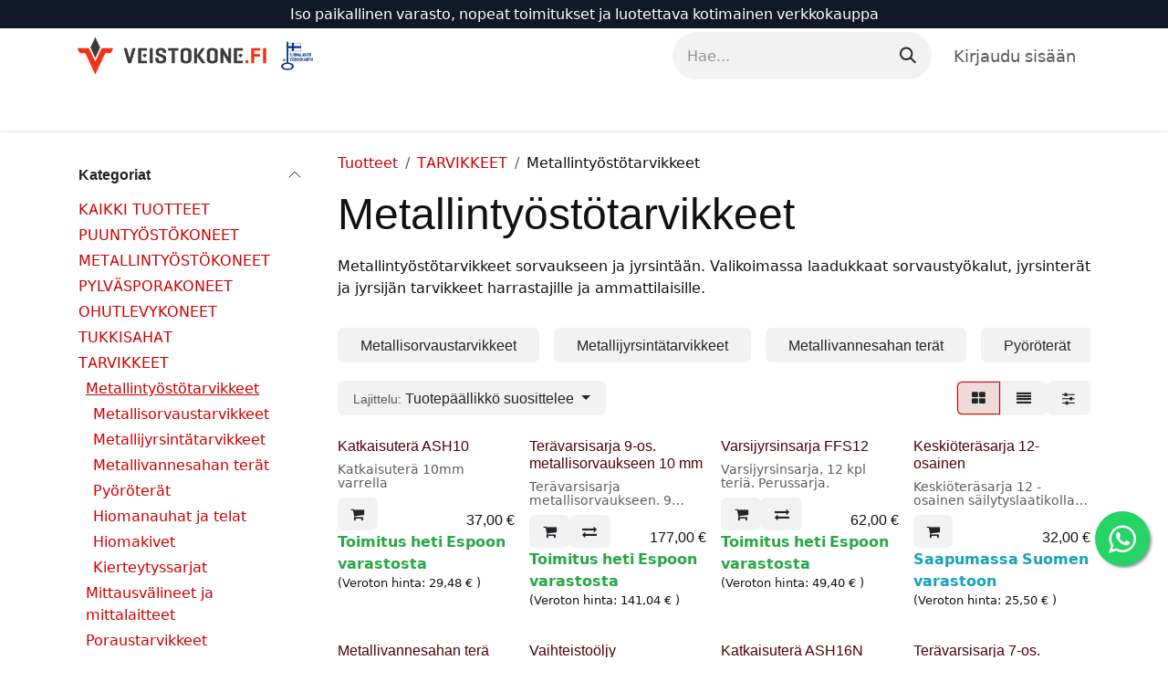

--- FILE ---
content_type: text/html; charset=utf-8
request_url: https://www.veistokone.fi/shop/category/tarvikkeet-metallintyostotarvikkeet-134
body_size: 33268
content:
<!DOCTYPE html>
<html lang="fi-FI" data-website-id="1" data-main-object="product.public.category(134,)" data-add2cart-redirect="1">
    <head>
        <meta charset="utf-8"/>
        <meta http-equiv="X-UA-Compatible" content="IE=edge"/>
        <meta name="viewport" content="width=device-width, initial-scale=1"/>
        
        <meta name="description" content="Metallintyöstötarvikkeemme tarjoavat laadukkaat ratkaisut kaikkiin metallintyöstön tarpeisiin. Valikoimastamme löytyy terät, poranterät, hiomalaikat ja muut tarvikkeet, jotka takaavat tarkan ja tehokkaan työstön. "/>
            
        <meta property="og:type" content="website"/>
        <meta property="og:title" content="Metallintyöstötarvikkeet | Veistokone Oy"/>
        <meta property="og:site_name" content="Veistokone Oy"/>
        <meta property="og:url" content="https://www.veistokone.fi/shop/category/tarvikkeet-metallintyostotarvikkeet-134"/>
        <meta property="og:image" content="https://www.veistokone.fi/web/image/product.template/21811/image_512/%5BSZSISO40ER40%5D%20Kiristysholkkisarja%20ER40%20ISO40%20kartiolla?unique=b24d3df"/>
        <meta property="og:description" content="Metallintyöstötarvikkeemme tarjoavat laadukkaat ratkaisut kaikkiin metallintyöstön tarpeisiin. Valikoimastamme löytyy terät, poranterät, hiomalaikat ja muut tarvikkeet, jotka takaavat tarkan ja tehokkaan työstön. "/>
            
        <meta name="twitter:card" content="summary_large_image"/>
        <meta name="twitter:title" content="Metallintyöstötarvikkeet | Veistokone Oy"/>
        <meta name="twitter:image" content="https://www.veistokone.fi/web/image/product.template/21811/image_512/%5BSZSISO40ER40%5D%20Kiristysholkkisarja%20ER40%20ISO40%20kartiolla?unique=b24d3df"/>
        <meta name="twitter:site" content="@veistokone"/>
        <meta name="twitter:description" content="Metallintyöstötarvikkeemme tarjoavat laadukkaat ratkaisut kaikkiin metallintyöstön tarpeisiin. Valikoimastamme löytyy terät, poranterät, hiomalaikat ja muut tarvikkeet, jotka takaavat tarkan ja tehokkaan työstön. "/>
        
        <link rel="canonical" href="https://www.veistokone.fi/shop/category/tarvikkeet-metallintyostotarvikkeet-134"/>
        
        <link rel="preconnect" href="https://fonts.gstatic.com/" crossorigin=""/>
        <title>Metallintyöstötarvikkeet | Veistokone Oy</title>
        <link type="image/x-icon" rel="shortcut icon" href="/web/image/website/1/favicon?unique=c678a26"/>
        <link rel="preload" href="/web/static/src/libs/fontawesome/fonts/fontawesome-webfont.woff2?v=4.7.0" as="font" crossorigin=""/>
        <link type="text/css" rel="stylesheet" href="/web/assets/1/1ec5a20/web.assets_frontend.min.css"/>
        <script id="web.layout.odooscript" type="text/javascript">
            var odoo = {
                csrf_token: "fa151813c3b73eda7e116dd8dd0180db243160aeo1800412379",
                debug: "",
            };
        </script>
            
                <script id="google_tag_code" async="1" src="https://www.googletagmanager.com/gtag/js?id=G-X6RN65GSTJ"></script>
                <script>
                    window.dataLayer = window.dataLayer || [];
                    function gtag(){dataLayer.push(arguments);}
                    
                    gtag('consent', 'default', {"ad_storage": "granted", "ad_user_data": "granted", "ad_personalization": "granted", "analytics_storage": "granted", "functionality_storage": "granted", "personalization_storage": "granted", "security_storage": "granted"});
                    
                    
                    gtag('js', new Date());
                    gtag('config', 'G-X6RN65GSTJ', {});
                    
                </script>
        <script type="text/javascript">
            odoo.__session_info__ = {"is_admin": false, "is_system": false, "is_public": true, "is_internal_user": false, "is_website_user": true, "uid": null, "is_frontend": true, "profile_session": null, "profile_collectors": null, "profile_params": null, "show_effect": true, "currencies": {"1": {"symbol": "\u20ac", "position": "after", "digits": [69, 2]}}, "bundle_params": {"lang": "en_US", "website_id": 1}, "test_mode": false, "websocket_worker_version": "18.0-3", "translationURL": "/website/translations", "cache_hashes": {"translations": "f2cff896c1536a6e6789631e16f8b18bc66afc44"}, "geoip_country_code": null, "geoip_phone_code": null, "lang_url_code": "fi", "turnstile_site_key": "0x4AAAAAABgLidTKopawAcYC"};
            if (!/(^|;\s)tz=/.test(document.cookie)) {
                const userTZ = Intl.DateTimeFormat().resolvedOptions().timeZone;
                document.cookie = `tz=${userTZ}; path=/`;
            }
        </script>
        <script type="text/javascript" defer="defer" src="/web/assets/1/1584ad3/web.assets_frontend_minimal.min.js" onerror="__odooAssetError=1"></script>
        <script type="text/javascript" defer="defer" data-src="/web/assets/1/0f25e21/web.assets_frontend_lazy.min.js" onerror="__odooAssetError=1"></script>
        
                    <script>
                        
            
                if (!window.odoo) {
                    window.odoo = {};
                }
                odoo.__session_info__ = odoo.__session_info__ || {
                    websocket_worker_version: "18.0-3"
                }
                odoo.__session_info__ = Object.assign(odoo.__session_info__, {
                    livechatData: {
                        isAvailable: true,
                        serverUrl: "https://www.veistokone.fi",
                        options: {"header_background_color": "#d9203c", "button_background_color": "#fa2929", "title_color": "#FFFFFF", "button_text_color": "#FFFFFF", "button_text": "Onko sinulla kysytt\u00e4v\u00e4\u00e4? Keskustele kanssamme.", "input_placeholder": false, "default_message": "Hei, kuinka voin auttaa?", "channel_name": "www.veistokone.fi", "channel_id": 1, "default_username": "Vierailija"},
                    },
                });
            
                    </script>
      

      

      

      

      
        <script type="application/ld+json">
        {
          "@context": "https://schema.org",
          "@type": "Organization",
          "name": "Veistokone Oy",
          "url": "https://www.veistokone.fi",
          "logo": "https://www.veistokone.fi/kk_seo_product_type/static/src/img/brand_logo.png",
          "image": "https://www.veistokone.fi/kk_seo_product_type/static/src/img/promotion.webp",
          "telephone": "020 78 51 540",
          "description": "Veistokone – pääkaupunkiseudun suurin työstökoneliike. Laadukkaat puu- ja metallintyöstökoneet, tarvikkeet ja huolto. Nopeat toimitukset ja asiantunteva palvelu Espoossa.",
          "address": {
            "@type": "PostalAddress", "streetAddress": "Vitikka 2"
            , "postalCode": "02630"
            , "addressLocality": "Espoo"
            , "addressRegion": "Uusimaa"
            , "addressCountry": "FI"
          }
        }
        </script>
      <script type="application/ld+json">
      {
        "@context": "https://schema.org",
        "@type": "WebSite",
        "url": "https://www.veistokone.fi/",
        "potentialAction": {
          "@type": "SearchAction",
          "target": "https://www.veistokone.fi/shop/search?search={search_term_string}",
          "query-input": "required name=search_term_string"
        }
      }
      </script>
      <script type="text/javascript">
      (function () {
        'use strict';

        var SELECTORS = [
          'ol.breadcrumb',                         
          'nav[aria-label="breadcrumb"] .breadcrumb',
          'nav .breadcrumb',
          '.o_breadcrumb',
          '.breadcrumb'
        ];

        function findRoot() {
          for (var i=0;i<SELECTORS.length;i++) {
            var el = document.querySelector(SELECTORS[i]);
            if (el) return el;
          }
          return null;
        }

        function buildItems(root) {
          var origin = (location.origin || (location.protocol + '//' + location.host));
          var items = [];
          var pos = 1;
          var lis = root.querySelectorAll('li');

          lis.forEach ? lis.forEach(each) : Array.prototype.forEach.call(lis, each);

          function each(li) {
            var a = li.querySelector && li.querySelector('a');
            var name = a ? (a.textContent||'').trim() : (li.textContent||'').trim();
            if (!name || name === '/' || name === '›' || name === '»') return;

            var href = a && a.getAttribute ? a.getAttribute('href') : null;
            var item = {"@type":"ListItem","position":pos++,"name":name};
            if (href && href !== '#' && href !== 'javascript:void(0)') {
              item.item = href.indexOf('http') === 0 ? href : (origin + href);
            }
            items.push(item);
          }
          return items;
        }

        function inject(items) {
          if (!items || items.length < 2) return false;
          if (document.querySelector('script[data-kk-breadcrumbs-jsonld="1"]')) return true;

          var data = {"@context":"https://schema.org","@type":"BreadcrumbList","itemListElement":items};
          var s = document.createElement('script');
          s.type = 'application/ld+json';
          s.setAttribute('data-kk-breadcrumbs-jsonld','1');
          s.text = JSON.stringify(data);
          document.head.appendChild(s);
          document.documentElement.setAttribute('data-kk-bc-jsonld','ok'); // debug-merkki
          return true;
        }

        function tryOnce() {
          try {
            var root = findRoot();
            if (!root) return false;
            var items = buildItems(root);
            return inject(items);
          } catch (e) { return false; }
        }

        function start() {
          if (tryOnce()) return;
          var obs = new MutationObserver(function () { if (tryOnce()) obs.disconnect(); });
          obs.observe(document.documentElement, {childList:true, subtree:true});
          setTimeout(tryOnce, 300);
          setTimeout(tryOnce, 1000);
          setTimeout(tryOnce, 2500);
        }

        if (document.readyState === 'loading') {
          document.addEventListener('DOMContentLoaded', start);
        } else {
          start();
        }
      })();
      </script>
                    <script>(function(w,d,t,r,u){
                        var f,n,i;w[u]=w[u]||[],f=function()
                        {
                            var o={ti:"85088485", enableAutoSpaTracking: true};
                            o.q=w[u],w[u]=new UET(o),w[u].push("pageLoad")
                        },
                        n=d.createElement(t),n.src=r,n.async=1,n.onload=n.onreadystatechange=function()
                        {
                            var s=this.readyState;s&&s!=="loaded"&&s!=="complete"||(f(),n.onload=n.onreadystatechange=null)
                        },
                        i=d.getElementsByTagName(t)[0],i.parentNode.insertBefore(n,i)})
                        (window,document,"script","//bat.bing.com/bat.js","uetq");
                    </script>
      <script type="text/javascript">
        //
        (function () {
          try {
            var params = new URLSearchParams(window.location.search);
            var term = params.get('search');

            // console.log('KK PLAUSIBLE: search term =', term); 

            if (!term) {
              return;
            }

            // Oikea hakusivun URL, lähetetään Plausibleen
            var pageUrl = window.location.href;

            // Rakennetaan kutsu Odoo-controllerille
            var url = '/plausible/search'
                      + '?search_term=' + encodeURIComponent(term)
                      + '&page_url=' + encodeURIComponent(pageUrl);

            // Lähetetään backendille joka hoitaa Plausible API eventin
            fetch(url, {
              method: 'POST',
              credentials: 'same-origin',
              keepalive: true
            }).catch(function (err) {
              console.warn('KK PLAUSIBLE: fetch /plausible/search failed', err);
            });

          } catch (e) {
            if (window.console && console.warn) {
              console.warn('KK PLAUSIBLE: virhe search trackingissa:', e);
            }
          }
        })();
        //
      </script>
        
    </head>
    <body data-cookies-consent-manager="odoo">


        <div id="wrapwrap" class="   ">
            <a class="o_skip_to_content btn btn-primary rounded-0 visually-hidden-focusable position-absolute start-0" href="#wrap">Siirry sisältöön</a>
                <header id="top" data-anchor="true" data-name="Header" data-extra-items-toggle-aria-label="Lisäkohteiden painike" class="   o_hoverable_dropdown o_header_standard" style=" ">
                    
    <nav data-name="Navbar" aria-label="Main" class="navbar navbar-expand-lg navbar-light o_colored_level o_cc o_header_force_no_radius d-none d-lg-block p-0 shadow-sm ">
        

            <div id="o_main_nav" class="o_main_nav">
                <div class="o_header_hide_on_scroll">
                    <div aria-label="Ylin" class="o_header_sales_two_top py-1">
                        <ul class="navbar-nav container d-grid h-100 px-3 o_grid_header_3_cols">
                            
                            <li class="o_header_sales_two_lang_selector_placeholder"></li>
                            
                            
                            
        <li class="d-flex align-items-center">
                <div data-name="Text" class="s_text_block d-flex align-items-center mx-auto">
                    <small>Iso paikallinen varasto, nopeat toimitukset ja luotettava kotimainen verkkokauppa</small>
                </div>
        </li>
                            
                            
                            <li class="o_header_sales_two_social_links_placeholder"></li>
                        </ul>
                    </div>
                    <div aria-label="Keskellä" class="container d-flex justify-content-between align-items-center py-1">
                        
    <a data-name="Navbar Logo" href="/" class="navbar-brand logo me-4">
            
            <span role="img" aria-label="Logo of Veistokone Oy" title="Veistokone Oy"><img src="/web/image/website/1/logo/Veistokone%20Oy?unique=c678a26" class="img img-fluid" width="95" height="40" alt="Veistokone Oy" loading="lazy"/></span>
        </a>
    
                        <ul class="navbar-nav align-items-center gap-1">
                            
                            
        <li class="">
    <form method="get" class="o_searchbar_form s_searchbar_input " action="/website/search" data-snippet="s_searchbar_input">
            <div role="search" class="input-group ">
        <input type="search" name="search" class="search-query form-control oe_search_box rounded-start-pill ps-3 text-bg-light border-0 bg-light" placeholder="Hae..." value="" data-search-type="all" data-limit="5" data-display-image="true" data-display-description="true" data-display-extra-link="true" data-display-detail="true" data-order-by="name asc"/>
        <button type="submit" aria-label="Hae" title="Hae" class="btn oe_search_button rounded-end-pill p-3 bg-o-color-3 lh-1">
            <i class="oi oi-search"></i>
        </button>
    </div>

            <input name="order" type="hidden" class="o_search_order_by" value="name asc"/>
            
    
        </form>
        </li>
                            
            <li class=" o_no_autohide_item">
                <a href="/web/login" class="nav-link o_nav_link_btn ms-2 border px-3">Kirjaudu sisään</a>
            </li>
                            
        
        
                        </ul>
                    </div>
                </div>
                <div aria-label="Alhaalla" class="border-top o_border_contrast">
                    <div class="container d-flex justify-content-between">
                        
    <ul role="menu" id="top_menu" class="nav navbar-nav top_menu o_menu_loading align-items-center me-4 py-1">
        

                            
    <li role="presentation" class="nav-item dropdown position-static">
        <a data-bs-toggle="dropdown" href="#" role="menuitem" class="nav-link dropdown-toggle o_mega_menu_toggle  " data-bs-display="static">
            <span>Työstökoneet</span>
        </a>
            <div data-name="Mega Menu" role="menuitem" class="dropdown-menu o_mega_menu fetchEcomCategories">
        




























<section class="s_mega_menu_odoo_menu pt16 o_colored_level o_cc o_cc1">
            <div class="container">
                <div class="row">
                        <div class="col-12 col-lg-3 pt16 pb24">
                            <h4 class="o_default_snippet_text text-uppercase h5 fw-bold mt-0">
                                <a class="nav-link o_default_snippet_text p-0 text-black" href="/shop/category/90">PUUNTYÖSTÖKONEET</a>
                            </h4>
                            <div class="s_hr pt4 pb16">
                                <hr class="w-100 mx-auto" style="border-top-width: 2px; border-top-color: var(--primary);">
                            </div>
                            <nav class="nav flex-column">
                                    <a class="nav-link o_default_snippet_text px-0" href="/shop/category/91">Hiomakoneet</a>
                                    <a class="nav-link o_default_snippet_text px-0" href="/shop/category/98">Höyläkoneet</a>
                                    <a class="nav-link o_default_snippet_text px-0" href="/shop/category/104">Jyrsintä</a>
                                    <a class="nav-link o_default_snippet_text px-0" href="/shop/category/120">Sahaus</a>
                                    <a class="nav-link o_default_snippet_text px-0" href="/shop/category/109">Kehysliimapuristimet</a>
                                    <a class="nav-link o_default_snippet_text px-0" href="/shop/category/110">Reunalistakoneet</a>
                                    <a class="nav-link o_default_snippet_text px-0" href="/shop/category/111">Pitkänreiänporakoneet</a>
                                    <a class="nav-link o_default_snippet_text px-0" href="/shop/category/112">Purunpoisto</a>
                                    <a class="nav-link o_default_snippet_text px-0" href="/shop/category/116">Puusorvit</a>
                                    <a class="nav-link o_default_snippet_text px-0" href="/shop/category/129">Syöttölaitteet</a>
                                    <a class="nav-link o_default_snippet_text px-0" href="/shop/category/130">Yhdistelmäkoneet</a>
                                    <a class="nav-link o_default_snippet_text px-0" href="/shop/category/84">Monikaraporakoneet</a>
                                    <a class="nav-link o_default_snippet_text px-0" href="/shop/category/86">Saranaporakoneet</a>
                            </nav>
                        </div>
                        <div class="col-12 col-lg-3 pt16 pb24">
                            <h4 class="o_default_snippet_text text-uppercase h5 fw-bold mt-0">
                                <a class="nav-link o_default_snippet_text p-0 text-black" href="/shop/category/29">METALLINTYÖSTÖKONEET</a>
                            </h4>
                            <div class="s_hr pt4 pb16">
                                <hr class="w-100 mx-auto" style="border-top-width: 2px; border-top-color: var(--primary);">
                            </div>
                            <nav class="nav flex-column">
                                    <a class="nav-link o_default_snippet_text px-0" href="/shop/category/45">Metallisorvit</a>
                                    <a class="nav-link o_default_snippet_text px-0" href="/shop/category/214">Metallijyrsinkoneet</a>
                                    <a class="nav-link o_default_snippet_text px-0" href="/shop/category/42">Metallisahat</a>
                                    <a class="nav-link o_default_snippet_text px-0" href="/shop/category/198">Hiomakoneet metallille</a>
                                    <a class="nav-link o_default_snippet_text px-0" href="/shop/category/40">Leikkurit</a>
                                    <a class="nav-link o_default_snippet_text px-0" href="/shop/category/46">Taivutuskoneet</a>
                                    <a class="nav-link o_default_snippet_text px-0" href="/shop/category/39">Konepajapuristimet</a>
                                    <a class="nav-link o_default_snippet_text px-0" href="/shop/category/51">Teroituskoneet</a>
                                    <a class="nav-link o_default_snippet_text px-0" href="/shop/category/217">Hiekkapuhaltimet</a>
                                    <a class="nav-link o_default_snippet_text px-0" href="/shop/category/218">Pesulaitteet</a>
                                    <a class="nav-link o_default_snippet_text px-0" href="/shop/category/219">Laser 💥</a>
                                    <a class="nav-link o_default_snippet_text px-0" href="/shop/category/34">Hitsaus</a>
                                    <a class="nav-link o_default_snippet_text px-0" href="/shop/category/215">Kierteytyskoneet</a>
                                    <a class="nav-link o_default_snippet_text px-0" href="/shop/category/211">Hydraulilaitteet</a>
                            </nav>
                        </div>
                        <div class="col-12 col-lg-3 pt16 pb24">
                            <h4 class="o_default_snippet_text text-uppercase h5 fw-bold mt-0">
                                <a class="nav-link o_default_snippet_text p-0 text-black" href="/shop/category/81">PYLVÄSPORAKONEET</a>
                            </h4>
                            <div class="s_hr pt4 pb16">
                                <hr class="w-100 mx-auto" style="border-top-width: 2px; border-top-color: var(--primary);">
                            </div>
                            <nav class="nav flex-column">
                                    <a class="nav-link o_default_snippet_text px-0" href="/shop/category/89">Vaihteistolliset porakoneet</a>
                                    <a class="nav-link o_default_snippet_text px-0" href="/shop/category/82">Hihnavetoiset porakoneet</a>
                                    <a class="nav-link o_default_snippet_text px-0" href="/shop/category/83">Magneettiporakoneet</a>
                                    <a class="nav-link o_default_snippet_text px-0" href="/shop/category/85">Pora-jyrsinkoneet</a>
                                    <a class="nav-link o_default_snippet_text px-0" href="/shop/category/87">Säteisporakoneet</a>
                                    <a class="nav-link o_default_snippet_text px-0" href="/shop/category/88">Talttaporakoneet</a>
                            </nav>
                        </div>
                        <div class="col-12 col-lg-3 pt16 pb24">
                            <h4 class="o_default_snippet_text text-uppercase h5 fw-bold mt-0">
                                <a class="nav-link o_default_snippet_text p-0 text-black" href="/shop/category/56">OHUTLEVYKONEET</a>
                            </h4>
                            <div class="s_hr pt4 pb16">
                                <hr class="w-100 mx-auto" style="border-top-width: 2px; border-top-color: var(--primary);">
                            </div>
                            <nav class="nav flex-column">
                                    <a class="nav-link o_default_snippet_text px-0" href="/shop/category/57">Kaarisakset</a>
                                    <a class="nav-link o_default_snippet_text px-0" href="/shop/category/58">Kiertokarapuristimet</a>
                                    <a class="nav-link o_default_snippet_text px-0" href="/shop/category/59">Levyleikkurit</a>
                                    <a class="nav-link o_default_snippet_text px-0" href="/shop/category/60">Mankelit</a>
                                    <a class="nav-link o_default_snippet_text px-0" href="/shop/category/61">Kanttikoneet ja särmääjät</a>
                                    <a class="nav-link o_default_snippet_text px-0" href="/shop/category/62">Sikkikoneet</a>
                                    <a class="nav-link o_default_snippet_text px-0" href="/shop/category/63">Venytys ja tyssäyskoneet</a>
                                    <a class="nav-link o_default_snippet_text px-0" href="/shop/category/64">Yhdistelmäkoneet</a>
                                    <a class="nav-link o_default_snippet_text px-0" href="/shop/category/216">Ohutlevykoneet asentajan pakettiautoon</a>
                            </nav>
                        </div>
                </div>
            </div>
        </section></div>
    </li>
    <li role="presentation" class="nav-item dropdown ">
        <a data-bs-toggle="dropdown" href="#" role="menuitem" class="nav-link dropdown-toggle   ">
            <span>Tukkisahat</span>
        </a><ul role="menu" class="dropdown-menu ">
    <li role="presentation" class="">
        <a role="menuitem" href="/shop/category/tukkisahat-vaakavannesahat-174" class="dropdown-item ">
            <span>Tukkivannesahat</span>
        </a>
    </li>
    <li role="presentation" class="">
        <a role="menuitem" href="/shop/category/tukkisahat-pystyvannesahat-171" class="dropdown-item ">
            <span>Pystyvannesahat</span>
        </a>
    </li>
    <li role="presentation" class="">
        <a role="menuitem" href="/shop/category/tukkisahat-terat-tukkisahoihin-172" class="dropdown-item ">
            <span>Tukkisahojen varusteet</span>
        </a>
    </li>
        </ul>
    </li>
    <li role="presentation" class="nav-item dropdown ">
        <a data-bs-toggle="dropdown" href="#" role="menuitem" class="nav-link dropdown-toggle  active ">
            <span>Tarvikkeet</span>
        </a><ul role="menu" class="dropdown-menu ">
    <li role="presentation" class="">
        <a role="menuitem" href="/shop/category/tarvikkeet-metallintyostoon-134" class="dropdown-item active">
            <span>Metallintyöstötarvikkeet</span>
        </a>
    </li>
    <li role="presentation" class="">
        <a role="menuitem" href="/shop/category/tarvikkeet-puuntyostoon-152" class="dropdown-item ">
            <span>Puuntyöstötarvikkeet</span>
        </a>
    </li>
    <li role="presentation" class="">
        <a role="menuitem" href="/shop/category/tarvikkeet-poraustarvikkeet-144" class="dropdown-item ">
            <span>Poraustarvikkeet</span>
        </a>
    </li>
    <li role="presentation" class="">
        <a role="menuitem" href="/shop/category/tarvikkeet-purunpoistotarvikkeet-148" class="dropdown-item ">
            <span>Purunpoistotarvikkeet</span>
        </a>
    </li>
    <li role="presentation" class="">
        <a role="menuitem" href="/shop/category/tarvikkeet-mittausvalineet-ja-mittalaitteet-143" class="dropdown-item ">
            <span>Mittausvälineet ja mittalaitteet</span>
        </a>
    </li>
    <li role="presentation" class="">
        <a role="menuitem" href="/shop/category/tarvikkeet-ruuvipuristimet-162" class="dropdown-item ">
            <span>Ruuvipuristimet</span>
        </a>
    </li>
    <li role="presentation" class="">
        <a role="menuitem" href="/shop/category/tarvikkeet-tyostokoneiden-lisalaitteet-166" class="dropdown-item ">
            <span>Työstökoneiden lisälaitteet</span>
        </a>
    </li>
        </ul>
    </li>
    <li role="presentation" class="nav-item dropdown ">
        <a data-bs-toggle="dropdown" href="#" role="menuitem" class="nav-link dropdown-toggle   ">
            <span>Verstaskalusteet</span>
        </a><ul role="menu" class="dropdown-menu ">
    <li role="presentation" class="">
        <a role="menuitem" href="/shop/category/verstaskalusteet-hyllystot-176" class="dropdown-item ">
            <span>Hyllystöt</span>
        </a>
    </li>
    <li role="presentation" class="">
        <a role="menuitem" href="/shop/category/verstaskalusteet-tyopoydat-ja-pukit-191" class="dropdown-item ">
            <span>Työpöydät ja pukit</span>
        </a>
    </li>
    <li role="presentation" class="">
        <a role="menuitem" href="/shop/category/verstaskalusteet-sailytyslaatikot-220" class="dropdown-item ">
            <span>Säilytyslaatikot</span>
        </a>
    </li>
    <li role="presentation" class="">
        <a role="menuitem" href="/shop/category/verstaskalusteet-materiaalinkasittelylaitteet-184" class="dropdown-item ">
            <span>Materiaalinkäsittelylaitteet</span>
        </a>
    </li>
    <li role="presentation" class="">
        <a role="menuitem" href="/shop/category/verstaskalusteet-kelat-179" class="dropdown-item ">
            <span>Kelat</span>
        </a>
    </li>
    <li role="presentation" class="">
        <a role="menuitem" href="/shop/category/verstaskalusteet-kompressorit-183" class="dropdown-item ">
            <span>Kompressorit</span>
        </a>
    </li>
    <li role="presentation" class="">
        <a role="menuitem" href="/shop/category/verstaskalusteet-imurit-177" class="dropdown-item ">
            <span>Lattia-imurit</span>
        </a>
    </li>
    <li role="presentation" class="">
        <a role="menuitem" href="/shop/category/verstaskalusteet-tekstiilit-190" class="dropdown-item ">
            <span>Tekstiilit</span>
        </a>
    </li>
        </ul>
    </li>
    <li role="presentation" class="nav-item dropdown ">
        <a data-bs-toggle="dropdown" href="#" role="menuitem" class="nav-link dropdown-toggle   ">
            <span>Pihakoneet</span>
        </a><ul role="menu" class="dropdown-menu ">
    <li role="presentation" class="">
        <a role="menuitem" href="/shop/category/pihakoneet-aggregaatit-66" class="dropdown-item ">
            <span>Aggregaatit</span>
        </a>
    </li>
    <li role="presentation" class="">
        <a role="menuitem" href="/shop/category/pihakoneet-akkukayttoiset-puutarhakoneet-67" class="dropdown-item ">
            <span>Akkukäyttöiset puutarhakoneet</span>
        </a>
    </li>
    <li role="presentation" class="">
        <a role="menuitem" href="/shop/category/pihakoneet-puutarha-77" class="dropdown-item ">
            <span>Puutarha</span>
        </a>
    </li>
    <li role="presentation" class="">
        <a role="menuitem" href="/shop/category/pihakoneet-kaivinkoneet-224" class="dropdown-item ">
            <span>Kaivinkoneet </span>
        </a>
    </li>
    <li role="presentation" class="">
        <a role="menuitem" href="/shop/category/pihakoneet-minidumpperit-75" class="dropdown-item ">
            <span>Minidumpperit</span>
        </a>
    </li>
    <li role="presentation" class="">
        <a role="menuitem" href="/shop/category/pihakoneet-minidumpperien-lisavarusteet-74" class="dropdown-item ">
            <span>Minidumpperien lisävarusteet</span>
        </a>
    </li>
    <li role="presentation" class="">
        <a role="menuitem" href="/shop/category/pihakoneet-kivityokoneet-68" class="dropdown-item ">
            <span>Kivityökoneet</span>
        </a>
    </li>
    <li role="presentation" class="">
        <a role="menuitem" href="/shop/category/pihakoneet-maantiivistajat-73" class="dropdown-item ">
            <span>Maantiivistäjät</span>
        </a>
    </li>
    <li role="presentation" class="">
        <a role="menuitem" href="/shop/category/pihakoneet-polttopuukoneet-76" class="dropdown-item ">
            <span>Polttopuukoneet</span>
        </a>
    </li>
    <li role="presentation" class="">
        <a role="menuitem" href="/shop/category/pihakoneet-rengaskoneet-78" class="dropdown-item ">
            <span>Rengaskoneet</span>
        </a>
    </li>
        </ul>
    </li>
    <li role="presentation" class="nav-item dropdown ">
        <a data-bs-toggle="dropdown" href="#" role="menuitem" class="nav-link dropdown-toggle   ">
            <span>LVI</span>
        </a><ul role="menu" class="dropdown-menu ">
    <li role="presentation" class="">
        <a role="menuitem" href="/shop/category/lvi-juomaveden-puhdistus-24" class="dropdown-item ">
            <span>Juomaveden puhdistus</span>
        </a>
    </li>
    <li role="presentation" class="">
        <a role="menuitem" href="/shop/category/lvi-jatevesipumppaamot-5" class="dropdown-item ">
            <span>Jätevesipumppaamot</span>
        </a>
    </li>
    <li role="presentation" class="">
        <a role="menuitem" href="/shop/category/lvi-kellaripumppaamot-6" class="dropdown-item ">
            <span>Kellaripumppaamot</span>
        </a>
    </li>
    <li role="presentation" class="">
        <a role="menuitem" href="/shop/category/lvi-perusvesipumppaamot-7" class="dropdown-item ">
            <span>Perusvesipumppaamot</span>
        </a>
    </li>
    <li role="presentation" class="">
        <a role="menuitem" href="/shop/category/lvi-pro-pumppaamot-8" class="dropdown-item ">
            <span>PRO pumppaamot</span>
        </a>
    </li>
    <li role="presentation" class="">
        <a role="menuitem" href="/shop/category/lvi-pumppamojen-lisavarusteet-9" class="dropdown-item ">
            <span>Pumppaamojen lisävarusteet</span>
        </a>
    </li>
    <li role="presentation" class="">
        <a role="menuitem" href="/shop/category/lvi-valvonta-ja-ohjauslaitteet-20" class="dropdown-item ">
            <span>Valvonta ja ohjauslaitteet</span>
        </a>
    </li>
    <li role="presentation" class="">
        <a role="menuitem" href="/shop/category/lvi-pumput-10" class="dropdown-item ">
            <span>Pumput</span>
        </a>
    </li>
    <li role="presentation" class="">
        <a role="menuitem" href="/shop/category/lvi-wc-pumppaamot-28" class="dropdown-item ">
            <span>WC-pumppaamot</span>
        </a>
    </li>
        </ul>
    </li>
    <li role="presentation" class="nav-item">
        <a role="menuitem" href="/varaosat" class="nav-link ">
            <span>Varaosat</span>
        </a>
    </li>
    <li role="presentation" class="nav-item">
        <a role="menuitem" href="/shop/category/sahatavara-119" class="nav-link ">
            <span>Sahatavara 🌳</span>
        </a>
    </li>
        
            <li class="nav-item divider d-none"></li> 
            <li class="o_wsale_my_cart align-self-md-start  nav-item">
                <a href="/shop/cart" class="nav-link">
                    <i class="fa fa-shopping-cart o_editable_media"><font style="vertical-align: inherit;"><font style="vertical-align: inherit;"></font></font></i>
                    <sup class="my_cart_quantity badge text-bg-primary" data-order-id="">0</sup>
                </a>
            </li>
        
        
            <li class="o_wsale_my_wish d-none  o_wsale_my_wish_hide_empty">
                <a href="/shop/wishlist" class="btn d-flex align-items-center fw-bold text-reset o_navlink_background_hover">
                    <i class="fa fa-1x fa-heart o_editable_media"><font style="vertical-align: inherit;"><font style="vertical-align: inherit;"></font></font></i>
                    <span>Toivelista</span>
                    <sup class="my_wish_quantity o_animate_blink badge text-bg-primary">0</sup>
                </a>
            </li>
        
                        

            
            <li class="nav-item d-lg-none d-block">
                <a class="nav-link ps-3" href="/shop/category/kaikki-tarjoukset-203">
                    Kaikki tarjoukset 🔥
                </a>
            </li>

            
            <li class="nav-item d-lg-none d-block">
                <a class="nav-link ps-3" href="/shop/category/uudet-mallit-204">
                    Uudet mallit ✨
                </a>
            </li>

            
            <li class="nav-item d-lg-none d-block">
                <a class="nav-link ps-3" href="/shop/category/outlet-196">
                    Outlet-tuotteet 💥
                </a>
            </li>
    </ul>
                        
                        <ul class="navbar-nav">
                        </ul>
                    </div>
                </div>
            </div>
        
    </nav>
    <nav data-name="Navbar" aria-label="Mobile" class="navbar  navbar-light o_colored_level o_cc o_header_mobile d-block d-lg-none shadow-sm o_header_force_no_radius">
        

        <div class="o_main_nav container flex-wrap justify-content-between">
            
    <a data-name="Navbar Logo" href="/" class="navbar-brand logo ">
            
            <span role="img" aria-label="Logo of Veistokone Oy" title="Veistokone Oy"><img src="/web/image/website/1/logo/Veistokone%20Oy?unique=c678a26" class="img img-fluid" width="95" height="40" alt="Veistokone Oy" loading="lazy"/></span>
        </a>
    
            <ul class="o_header_mobile_buttons_wrap navbar-nav flex-row align-items-center gap-2 mb-0">
        
            <li class=" divider d-none"></li> 
            <li class="o_wsale_my_cart align-self-md-start  ">
                <a href="/shop/cart" class="o_navlink_background_hover btn position-relative rounded-circle border-0 p-1 text-reset">
                    <i class="fa fa-shopping-cart o_editable_media"><font style="vertical-align: inherit;"><font style="vertical-align: inherit;"></font></font></i>
                    <sup class="my_cart_quantity badge text-bg-primary" data-order-id="">0</sup>
                </a>
            </li>
        
        
            <li class="o_wsale_my_wish d-none  o_wsale_my_wish_hide_empty">
                <a href="/shop/wishlist" class="o_navlink_background_hover btn position-relative rounded-circle border-0 p-1 text-reset">
                    <i class="fa fa-1x fa-heart o_editable_media"><font style="vertical-align: inherit;"><font style="vertical-align: inherit;"></font></font></i>
                    <sup class="my_wish_quantity o_animate_blink badge text-bg-primary">0</sup>
                </a>
            </li>
        
                <li class="o_not_editable">
                    <button class="nav-link btn me-auto p-2" type="button" data-bs-toggle="offcanvas" data-bs-target="#top_menu_collapse_mobile" aria-controls="top_menu_collapse_mobile" aria-expanded="false" aria-label="Kytke navigaatio päälle/pois">
                        <span class="navbar-toggler-icon"></span>
                    </button>
                </li>
            </ul>
            <div id="top_menu_collapse_mobile" class="offcanvas offcanvas-end o_navbar_mobile">
                <div class="offcanvas-header justify-content-end o_not_editable">
                    <button type="button" class="nav-link btn-close" data-bs-dismiss="offcanvas" aria-label="Sulje"></button>
                </div>
                <div class="offcanvas-body d-flex flex-column justify-content-between h-100 w-100">
                    <ul class="navbar-nav">
                        
                        
        <li class="">
    <form method="get" class="o_searchbar_form s_searchbar_input " action="/website/search" data-snippet="s_searchbar_input">
            <div role="search" class="input-group mb-3">
        <input type="search" name="search" class="search-query form-control oe_search_box rounded-start-pill text-bg-light ps-3 border-0 bg-light" placeholder="Hae..." value="" data-search-type="all" data-limit="0" data-display-image="true" data-display-description="true" data-display-extra-link="true" data-display-detail="true" data-order-by="name asc"/>
        <button type="submit" aria-label="Hae" title="Hae" class="btn oe_search_button rounded-end-pill bg-o-color-3 pe-3">
            <i class="oi oi-search"></i>
        </button>
    </div>

            <input name="order" type="hidden" class="o_search_order_by" value="name asc"/>
            
    
        </form>
        </li>
                        
    <ul role="menu" class="nav navbar-nav top_menu  ">
        

                            
    <li role="presentation" class="nav-item dropdown position-static">
        <a data-bs-toggle="dropdown" href="#" role="menuitem" class="nav-link dropdown-toggle o_mega_menu_toggle  d-flex justify-content-between align-items-center" data-bs-display="static">
            <span>Työstökoneet</span>
        </a>
    </li>
    <li role="presentation" class="nav-item dropdown ">
        <a data-bs-toggle="dropdown" href="#" role="menuitem" class="nav-link dropdown-toggle   d-flex justify-content-between align-items-center">
            <span>Tukkisahat</span>
        </a><ul role="menu" class="dropdown-menu position-relative rounded-0 o_dropdown_without_offset">
    <li role="presentation" class="">
        <a role="menuitem" href="/shop/category/tukkisahat-vaakavannesahat-174" class="dropdown-item ">
            <span>Tukkivannesahat</span>
        </a>
    </li>
    <li role="presentation" class="">
        <a role="menuitem" href="/shop/category/tukkisahat-pystyvannesahat-171" class="dropdown-item ">
            <span>Pystyvannesahat</span>
        </a>
    </li>
    <li role="presentation" class="">
        <a role="menuitem" href="/shop/category/tukkisahat-terat-tukkisahoihin-172" class="dropdown-item ">
            <span>Tukkisahojen varusteet</span>
        </a>
    </li>
        </ul>
    </li>
    <li role="presentation" class="nav-item dropdown ">
        <a data-bs-toggle="dropdown" href="#" role="menuitem" class="nav-link dropdown-toggle  active d-flex justify-content-between align-items-center">
            <span>Tarvikkeet</span>
        </a><ul role="menu" class="dropdown-menu position-relative rounded-0 o_dropdown_without_offset">
    <li role="presentation" class="">
        <a role="menuitem" href="/shop/category/tarvikkeet-metallintyostoon-134" class="dropdown-item active">
            <span>Metallintyöstötarvikkeet</span>
        </a>
    </li>
    <li role="presentation" class="">
        <a role="menuitem" href="/shop/category/tarvikkeet-puuntyostoon-152" class="dropdown-item ">
            <span>Puuntyöstötarvikkeet</span>
        </a>
    </li>
    <li role="presentation" class="">
        <a role="menuitem" href="/shop/category/tarvikkeet-poraustarvikkeet-144" class="dropdown-item ">
            <span>Poraustarvikkeet</span>
        </a>
    </li>
    <li role="presentation" class="">
        <a role="menuitem" href="/shop/category/tarvikkeet-purunpoistotarvikkeet-148" class="dropdown-item ">
            <span>Purunpoistotarvikkeet</span>
        </a>
    </li>
    <li role="presentation" class="">
        <a role="menuitem" href="/shop/category/tarvikkeet-mittausvalineet-ja-mittalaitteet-143" class="dropdown-item ">
            <span>Mittausvälineet ja mittalaitteet</span>
        </a>
    </li>
    <li role="presentation" class="">
        <a role="menuitem" href="/shop/category/tarvikkeet-ruuvipuristimet-162" class="dropdown-item ">
            <span>Ruuvipuristimet</span>
        </a>
    </li>
    <li role="presentation" class="">
        <a role="menuitem" href="/shop/category/tarvikkeet-tyostokoneiden-lisalaitteet-166" class="dropdown-item ">
            <span>Työstökoneiden lisälaitteet</span>
        </a>
    </li>
        </ul>
    </li>
    <li role="presentation" class="nav-item dropdown ">
        <a data-bs-toggle="dropdown" href="#" role="menuitem" class="nav-link dropdown-toggle   d-flex justify-content-between align-items-center">
            <span>Verstaskalusteet</span>
        </a><ul role="menu" class="dropdown-menu position-relative rounded-0 o_dropdown_without_offset">
    <li role="presentation" class="">
        <a role="menuitem" href="/shop/category/verstaskalusteet-hyllystot-176" class="dropdown-item ">
            <span>Hyllystöt</span>
        </a>
    </li>
    <li role="presentation" class="">
        <a role="menuitem" href="/shop/category/verstaskalusteet-tyopoydat-ja-pukit-191" class="dropdown-item ">
            <span>Työpöydät ja pukit</span>
        </a>
    </li>
    <li role="presentation" class="">
        <a role="menuitem" href="/shop/category/verstaskalusteet-sailytyslaatikot-220" class="dropdown-item ">
            <span>Säilytyslaatikot</span>
        </a>
    </li>
    <li role="presentation" class="">
        <a role="menuitem" href="/shop/category/verstaskalusteet-materiaalinkasittelylaitteet-184" class="dropdown-item ">
            <span>Materiaalinkäsittelylaitteet</span>
        </a>
    </li>
    <li role="presentation" class="">
        <a role="menuitem" href="/shop/category/verstaskalusteet-kelat-179" class="dropdown-item ">
            <span>Kelat</span>
        </a>
    </li>
    <li role="presentation" class="">
        <a role="menuitem" href="/shop/category/verstaskalusteet-kompressorit-183" class="dropdown-item ">
            <span>Kompressorit</span>
        </a>
    </li>
    <li role="presentation" class="">
        <a role="menuitem" href="/shop/category/verstaskalusteet-imurit-177" class="dropdown-item ">
            <span>Lattia-imurit</span>
        </a>
    </li>
    <li role="presentation" class="">
        <a role="menuitem" href="/shop/category/verstaskalusteet-tekstiilit-190" class="dropdown-item ">
            <span>Tekstiilit</span>
        </a>
    </li>
        </ul>
    </li>
    <li role="presentation" class="nav-item dropdown ">
        <a data-bs-toggle="dropdown" href="#" role="menuitem" class="nav-link dropdown-toggle   d-flex justify-content-between align-items-center">
            <span>Pihakoneet</span>
        </a><ul role="menu" class="dropdown-menu position-relative rounded-0 o_dropdown_without_offset">
    <li role="presentation" class="">
        <a role="menuitem" href="/shop/category/pihakoneet-aggregaatit-66" class="dropdown-item ">
            <span>Aggregaatit</span>
        </a>
    </li>
    <li role="presentation" class="">
        <a role="menuitem" href="/shop/category/pihakoneet-akkukayttoiset-puutarhakoneet-67" class="dropdown-item ">
            <span>Akkukäyttöiset puutarhakoneet</span>
        </a>
    </li>
    <li role="presentation" class="">
        <a role="menuitem" href="/shop/category/pihakoneet-puutarha-77" class="dropdown-item ">
            <span>Puutarha</span>
        </a>
    </li>
    <li role="presentation" class="">
        <a role="menuitem" href="/shop/category/pihakoneet-kaivinkoneet-224" class="dropdown-item ">
            <span>Kaivinkoneet </span>
        </a>
    </li>
    <li role="presentation" class="">
        <a role="menuitem" href="/shop/category/pihakoneet-minidumpperit-75" class="dropdown-item ">
            <span>Minidumpperit</span>
        </a>
    </li>
    <li role="presentation" class="">
        <a role="menuitem" href="/shop/category/pihakoneet-minidumpperien-lisavarusteet-74" class="dropdown-item ">
            <span>Minidumpperien lisävarusteet</span>
        </a>
    </li>
    <li role="presentation" class="">
        <a role="menuitem" href="/shop/category/pihakoneet-kivityokoneet-68" class="dropdown-item ">
            <span>Kivityökoneet</span>
        </a>
    </li>
    <li role="presentation" class="">
        <a role="menuitem" href="/shop/category/pihakoneet-maantiivistajat-73" class="dropdown-item ">
            <span>Maantiivistäjät</span>
        </a>
    </li>
    <li role="presentation" class="">
        <a role="menuitem" href="/shop/category/pihakoneet-polttopuukoneet-76" class="dropdown-item ">
            <span>Polttopuukoneet</span>
        </a>
    </li>
    <li role="presentation" class="">
        <a role="menuitem" href="/shop/category/pihakoneet-rengaskoneet-78" class="dropdown-item ">
            <span>Rengaskoneet</span>
        </a>
    </li>
        </ul>
    </li>
    <li role="presentation" class="nav-item dropdown ">
        <a data-bs-toggle="dropdown" href="#" role="menuitem" class="nav-link dropdown-toggle   d-flex justify-content-between align-items-center">
            <span>LVI</span>
        </a><ul role="menu" class="dropdown-menu position-relative rounded-0 o_dropdown_without_offset">
    <li role="presentation" class="">
        <a role="menuitem" href="/shop/category/lvi-juomaveden-puhdistus-24" class="dropdown-item ">
            <span>Juomaveden puhdistus</span>
        </a>
    </li>
    <li role="presentation" class="">
        <a role="menuitem" href="/shop/category/lvi-jatevesipumppaamot-5" class="dropdown-item ">
            <span>Jätevesipumppaamot</span>
        </a>
    </li>
    <li role="presentation" class="">
        <a role="menuitem" href="/shop/category/lvi-kellaripumppaamot-6" class="dropdown-item ">
            <span>Kellaripumppaamot</span>
        </a>
    </li>
    <li role="presentation" class="">
        <a role="menuitem" href="/shop/category/lvi-perusvesipumppaamot-7" class="dropdown-item ">
            <span>Perusvesipumppaamot</span>
        </a>
    </li>
    <li role="presentation" class="">
        <a role="menuitem" href="/shop/category/lvi-pro-pumppaamot-8" class="dropdown-item ">
            <span>PRO pumppaamot</span>
        </a>
    </li>
    <li role="presentation" class="">
        <a role="menuitem" href="/shop/category/lvi-pumppamojen-lisavarusteet-9" class="dropdown-item ">
            <span>Pumppaamojen lisävarusteet</span>
        </a>
    </li>
    <li role="presentation" class="">
        <a role="menuitem" href="/shop/category/lvi-valvonta-ja-ohjauslaitteet-20" class="dropdown-item ">
            <span>Valvonta ja ohjauslaitteet</span>
        </a>
    </li>
    <li role="presentation" class="">
        <a role="menuitem" href="/shop/category/lvi-pumput-10" class="dropdown-item ">
            <span>Pumput</span>
        </a>
    </li>
    <li role="presentation" class="">
        <a role="menuitem" href="/shop/category/lvi-wc-pumppaamot-28" class="dropdown-item ">
            <span>WC-pumppaamot</span>
        </a>
    </li>
        </ul>
    </li>
    <li role="presentation" class="nav-item">
        <a role="menuitem" href="/varaosat" class="nav-link ">
            <span>Varaosat</span>
        </a>
    </li>
    <li role="presentation" class="nav-item">
        <a role="menuitem" href="/shop/category/sahatavara-119" class="nav-link ">
            <span>Sahatavara 🌳</span>
        </a>
    </li>
                        

            
            <li class="nav-item d-lg-none d-block">
                <a class="nav-link ps-3" href="/shop/category/kaikki-tarjoukset-203">
                    Kaikki tarjoukset 🔥
                </a>
            </li>

            
            <li class="nav-item d-lg-none d-block">
                <a class="nav-link ps-3" href="/shop/category/uudet-mallit-204">
                    Uudet mallit ✨
                </a>
            </li>

            
            <li class="nav-item d-lg-none d-block">
                <a class="nav-link ps-3" href="/shop/category/outlet-196">
                    Outlet-tuotteet 💥
                </a>
            </li>
    </ul>
                        
        <li class="">
                <div data-name="Text" class="s_text_block mt-2 border-top pt-2 o_border_contrast">
                    <small>Iso paikallinen varasto, nopeat toimitukset ja luotettava kotimainen verkkokauppa</small>
                </div>
        </li>
                        
                    </ul>
                    <ul class="navbar-nav gap-2 mt-3 w-100">
                        
                        
            <li class=" o_no_autohide_item">
                <a href="/web/login" class="nav-link o_nav_link_btn w-100 border text-center">Kirjaudu sisään</a>
            </li>
                        
        
        
                        
                    </ul>
                </div>
            </div>
        </div>
    
    </nav>
    
        </header>
                <main>
                    

            

            





            <div id="wrap" class="js_sale o_wsale_products_page">
                <div class="oe_structure oe_empty oe_structure_not_nearest" id="oe_structure_website_sale_products_1" data-editor-message-default="true" data-editor-message="RAAHAA RAKENNE-ELEMENTTEJÄ TÄHÄN"></div><div class="container oe_website_sale pt-2">
                    <div class="row o_wsale_products_main_row align-items-start flex-nowrap">
                        <aside id="products_grid_before" class="d-none d-lg-block position-sticky col-3 px-3 clearfix">
                            <div class="o_wsale_products_grid_before_rail vh-100 ms-n2 mt-n2 pt-2 p-lg-2 pb-lg-5 ps-2 overflow-y-scroll">
                                <div class="products_categories accordion accordion-flush">
        
        <div class="accordion-item">
            <h6 class="o_categories_collapse_title  accordion-header"><button class="accordion-button px-0 bg-transparent shadow-none" type="button" data-bs-toggle="collapse" aria-expanded="true" data-bs-target="#o_wsale_categories" aria-controls="o_wsale_categories">
                <b>Kategoriat</b>
            </button>
        </h6>
            <div name="wsale_products_categories_list" class="wsale_products_categories_list accordion-collapse collapse show" id="o_wsale_categories">
                <ul class="nav d-flex flex-column mb-3">
                    <li class="nav-item mb-1">
                        <a href="/shop" class=" p-0">
                            KAIKKI TUOTTEET
                        </a>
                    </li>


            <li class="nav-item">
                <div class="accordion-header d-flex mb-1">
        <a href="/shop/category/puuntyostokoneet-90" class=" p-0">PUUNTYÖSTÖKONEET</a>
                    <button data-bs-toggle="collapse" type="button" id="o_wsale_cat_accordion_title_90" class="o_categories_recursive_button accordion-button p-0 ms-3 collapsed w-auto flex-grow-1 bg-transparent shadow-none" data-bs-target="#o_wsale_cat_accordion_90" aria-expanded="false" aria-controls="o_wsale_cat_accordion_90"></button>
                </div>
                <ul id="o_wsale_cat_accordion_90" class="accordion-collapse list-unstyled ps-2 collapse " aria-labelledby="o_wsale_cat_accordion_title_90">



            <li class="nav-item">
                <div class="accordion-header d-flex mb-1">
        <a href="/shop/category/puuntyostokoneet-hiomakoneet-91" class=" p-0">Hiomakoneet</a>
                    <button data-bs-toggle="collapse" type="button" id="o_wsale_cat_accordion_title_91" class="o_categories_recursive_button accordion-button p-0 ms-3 collapsed w-auto flex-grow-1 bg-transparent shadow-none" data-bs-target="#o_wsale_cat_accordion_91" aria-expanded="false" aria-controls="o_wsale_cat_accordion_91"></button>
                </div>
                <ul id="o_wsale_cat_accordion_91" class="accordion-collapse list-unstyled ps-2 collapse " aria-labelledby="o_wsale_cat_accordion_title_91">

<li class="nav-item mb-1">
            <div class="d-flex flex-wrap justify-content-between align-items-center">
        <a href="/shop/category/puuntyostokoneet-hiomakoneet-reunahiomakoneet-96" class=" p-0">Reunahiomakoneet</a>
            </div>
        </li>
<li class="nav-item mb-1">
            <div class="d-flex flex-wrap justify-content-between align-items-center">
        <a href="/shop/category/puuntyostokoneet-hiomakoneet-laikkahiomakoneet-92" class=" p-0">Laikkahiomakoneet</a>
            </div>
        </li>
<li class="nav-item mb-1">
            <div class="d-flex flex-wrap justify-content-between align-items-center">
        <a href="/shop/category/puuntyostokoneet-hiomakoneet-lattiahiomakoneet-93" class=" p-0">Lattiahiomakoneet</a>
            </div>
        </li>
<li class="nav-item mb-1">
            <div class="d-flex flex-wrap justify-content-between align-items-center">
        <a href="/shop/category/puuntyostokoneet-hiomakoneet-rumpuhiomakoneet-94" class=" p-0">Rumpuhiomakoneet</a>
            </div>
        </li>
<li class="nav-item mb-1">
            <div class="d-flex flex-wrap justify-content-between align-items-center">
        <a href="/shop/category/puuntyostokoneet-hiomakoneet-pitkanauhasantaajat-95" class=" p-0">Pitkänauhasantaajat</a>
            </div>
        </li>
<li class="nav-item mb-1">
            <div class="d-flex flex-wrap justify-content-between align-items-center">
        <a href="/shop/category/puuntyostokoneet-hiomakoneet-sahkotyokalut-97" class=" p-0">Sähkötyökalut</a>
            </div>
        </li>
                </ul>
            </li>


            <li class="nav-item">
                <div class="accordion-header d-flex mb-1">
        <a href="/shop/category/puuntyostokoneet-hoylakoneet-98" class=" p-0">Höyläkoneet</a>
                    <button data-bs-toggle="collapse" type="button" id="o_wsale_cat_accordion_title_98" class="o_categories_recursive_button accordion-button p-0 ms-3 collapsed w-auto flex-grow-1 bg-transparent shadow-none" data-bs-target="#o_wsale_cat_accordion_98" aria-expanded="false" aria-controls="o_wsale_cat_accordion_98"></button>
                </div>
                <ul id="o_wsale_cat_accordion_98" class="accordion-collapse list-unstyled ps-2 collapse " aria-labelledby="o_wsale_cat_accordion_title_98">

<li class="nav-item mb-1">
            <div class="d-flex flex-wrap justify-content-between align-items-center">
        <a href="/shop/category/puuntyostokoneet-hoylakoneet-oikotasohoylat-101" class=" p-0">Oikotasohöylät</a>
            </div>
        </li>
<li class="nav-item mb-1">
            <div class="d-flex flex-wrap justify-content-between align-items-center">
        <a href="/shop/category/puuntyostokoneet-hoylakoneet-tasohoylat-102" class=" p-0">Tasohöylät</a>
            </div>
        </li>
<li class="nav-item mb-1">
            <div class="d-flex flex-wrap justify-content-between align-items-center">
        <a href="/shop/category/puuntyostokoneet-hoylakoneet-oikohoylat-100" class=" p-0">Oikohöylät</a>
            </div>
        </li>
<li class="nav-item mb-1">
            <div class="d-flex flex-wrap justify-content-between align-items-center">
        <a href="/shop/category/puuntyostokoneet-hoylakoneet-nelisivulistahoylat-99" class=" p-0">Nelisivulistahöylät</a>
            </div>
        </li>
<li class="nav-item mb-1">
            <div class="d-flex flex-wrap justify-content-between align-items-center">
        <a href="/shop/category/puuntyostokoneet-hoylakoneet-teroituskoneet-103" class=" p-0">Teroituskoneet</a>
            </div>
        </li>
                </ul>
            </li>


            <li class="nav-item">
                <div class="accordion-header d-flex mb-1">
        <a href="/shop/category/puuntyostokoneet-jyrsinta-104" class=" p-0">Jyrsintä</a>
                    <button data-bs-toggle="collapse" type="button" id="o_wsale_cat_accordion_title_104" class="o_categories_recursive_button accordion-button p-0 ms-3 collapsed w-auto flex-grow-1 bg-transparent shadow-none" data-bs-target="#o_wsale_cat_accordion_104" aria-expanded="false" aria-controls="o_wsale_cat_accordion_104"></button>
                </div>
                <ul id="o_wsale_cat_accordion_104" class="accordion-collapse list-unstyled ps-2 collapse " aria-labelledby="o_wsale_cat_accordion_title_104">

<li class="nav-item mb-1">
            <div class="d-flex flex-wrap justify-content-between align-items-center">
        <a href="/shop/category/puuntyostokoneet-jyrsinta-ylajyrsimet-222" class=" p-0">Yläjyrsimet</a>
            </div>
        </li>
<li class="nav-item mb-1">
            <div class="d-flex flex-wrap justify-content-between align-items-center">
        <a href="/shop/category/puuntyostokoneet-jyrsinta-alajyrsimet-105" class=" p-0">Alajyrsimet</a>
            </div>
        </li>
<li class="nav-item mb-1">
            <div class="d-flex flex-wrap justify-content-between align-items-center">
        <a href="/shop/category/puuntyostokoneet-jyrsinta-cnc-koneet-108" class=" p-0">CNC-koneet</a>
            </div>
        </li>
<li class="nav-item mb-1">
            <div class="d-flex flex-wrap justify-content-between align-items-center">
        <a href="/shop/category/puuntyostokoneet-jyrsinta-lamellokoneet-107" class=" p-0">Lamellokoneet</a>
            </div>
        </li>
<li class="nav-item mb-1">
            <div class="d-flex flex-wrap justify-content-between align-items-center">
        <a href="/shop/category/puuntyostokoneet-jyrsinta-kursot-ja-tarvikkeet-106" class=" p-0">Kursot ja tarvikkeet</a>
            </div>
        </li>
                </ul>
            </li>


            <li class="nav-item">
                <div class="accordion-header d-flex mb-1">
        <a href="/shop/category/puuntyostokoneet-sahaus-120" class=" p-0">Sahaus</a>
                    <button data-bs-toggle="collapse" type="button" id="o_wsale_cat_accordion_title_120" class="o_categories_recursive_button accordion-button p-0 ms-3 collapsed w-auto flex-grow-1 bg-transparent shadow-none" data-bs-target="#o_wsale_cat_accordion_120" aria-expanded="false" aria-controls="o_wsale_cat_accordion_120"></button>
                </div>
                <ul id="o_wsale_cat_accordion_120" class="accordion-collapse list-unstyled ps-2 collapse " aria-labelledby="o_wsale_cat_accordion_title_120">

<li class="nav-item mb-1">
            <div class="d-flex flex-wrap justify-content-between align-items-center">
        <a href="/shop/category/puuntyostokoneet-sahaus-vannesahat-puulle-128" class=" p-0">Vannesahat puulle</a>
            </div>
        </li>
<li class="nav-item mb-1">
            <div class="d-flex flex-wrap justify-content-between align-items-center">
        <a href="/shop/category/puuntyostokoneet-sahaus-poytasahat-122" class=" p-0">Pöytäsahat</a>
            </div>
        </li>
<li class="nav-item mb-1">
            <div class="d-flex flex-wrap justify-content-between align-items-center">
        <a href="/shop/category/puuntyostokoneet-sahaus-jiirisahat-123" class=" p-0">Jiirisahat</a>
            </div>
        </li>
<li class="nav-item mb-1">
            <div class="d-flex flex-wrap justify-content-between align-items-center">
        <a href="/shop/category/puuntyostokoneet-sahaus-tarkistuspyorosahat-125" class=" p-0">Tarkistuspyörösahat</a>
            </div>
        </li>
<li class="nav-item mb-1">
            <div class="d-flex flex-wrap justify-content-between align-items-center">
        <a href="/shop/category/puuntyostokoneet-sahaus-upotussahat-ja-kiskosahat-127" class=" p-0">Upotussahat ja kiskosahat</a>
            </div>
        </li>
<li class="nav-item mb-1">
            <div class="d-flex flex-wrap justify-content-between align-items-center">
        <a href="/shop/category/puuntyostokoneet-sahaus-lehtisahat-121" class=" p-0">Lehtisahat</a>
            </div>
        </li>
<li class="nav-item mb-1">
            <div class="d-flex flex-wrap justify-content-between align-items-center">
        <a href="/shop/category/puuntyostokoneet-sahaus-teroituskoneet-126" class=" p-0">Teroituskoneet</a>
            </div>
        </li>
<li class="nav-item mb-1">
            <div class="d-flex flex-wrap justify-content-between align-items-center">
        <a href="/shop/category/puuntyostokoneet-sahaus-sateissahat-124" class=" p-0">Säteissahat</a>
            </div>
        </li>
                </ul>
            </li>
<li class="nav-item mb-1">
            <div class="d-flex flex-wrap justify-content-between align-items-center">
        <a href="/shop/category/puuntyostokoneet-kehysliimapuristimet-109" class=" p-0">Kehysliimapuristimet</a>
            </div>
        </li>
<li class="nav-item mb-1">
            <div class="d-flex flex-wrap justify-content-between align-items-center">
        <a href="/shop/category/puuntyostokoneet-reunalistakoneet-110" class=" p-0">Reunalistakoneet</a>
            </div>
        </li>
<li class="nav-item mb-1">
            <div class="d-flex flex-wrap justify-content-between align-items-center">
        <a href="/shop/category/puuntyostokoneet-pitkanreianporakoneet-111" class=" p-0">Pitkänreiänporakoneet</a>
            </div>
        </li>


            <li class="nav-item">
                <div class="accordion-header d-flex mb-1">
        <a href="/shop/category/puuntyostokoneet-purunpoisto-112" class=" p-0">Purunpoisto</a>
                    <button data-bs-toggle="collapse" type="button" id="o_wsale_cat_accordion_title_112" class="o_categories_recursive_button accordion-button p-0 ms-3 collapsed w-auto flex-grow-1 bg-transparent shadow-none" data-bs-target="#o_wsale_cat_accordion_112" aria-expanded="false" aria-controls="o_wsale_cat_accordion_112"></button>
                </div>
                <ul id="o_wsale_cat_accordion_112" class="accordion-collapse list-unstyled ps-2 collapse " aria-labelledby="o_wsale_cat_accordion_title_112">

<li class="nav-item mb-1">
            <div class="d-flex flex-wrap justify-content-between align-items-center">
        <a href="/shop/category/puuntyostokoneet-purunpoisto-purupuhaltimet-113" class=" p-0">Purupuhaltimet</a>
            </div>
        </li>
<li class="nav-item mb-1">
            <div class="d-flex flex-wrap justify-content-between align-items-center">
        <a href="/shop/category/puuntyostokoneet-purunpoisto-puruimurit-114" class=" p-0">Puruimurit</a>
            </div>
        </li>
                </ul>
            </li>


            <li class="nav-item">
                <div class="accordion-header d-flex mb-1">
        <a href="/shop/category/puuntyostokoneet-puusorvit-116" class=" p-0">Puusorvit</a>
                    <button data-bs-toggle="collapse" type="button" id="o_wsale_cat_accordion_title_116" class="o_categories_recursive_button accordion-button p-0 ms-3 collapsed w-auto flex-grow-1 bg-transparent shadow-none" data-bs-target="#o_wsale_cat_accordion_116" aria-expanded="false" aria-controls="o_wsale_cat_accordion_116"></button>
                </div>
                <ul id="o_wsale_cat_accordion_116" class="accordion-collapse list-unstyled ps-2 collapse " aria-labelledby="o_wsale_cat_accordion_title_116">

<li class="nav-item mb-1">
            <div class="d-flex flex-wrap justify-content-between align-items-center">
        <a href="/shop/category/puuntyostokoneet-puusorvit-kopiopuusorvit-117" class=" p-0">Kopiopuusorvit</a>
            </div>
        </li>
<li class="nav-item mb-1">
            <div class="d-flex flex-wrap justify-content-between align-items-center">
        <a href="/shop/category/puuntyostokoneet-puusorvit-peruspuusorvit-118" class=" p-0">Peruspuusorvit</a>
            </div>
        </li>
                </ul>
            </li>
<li class="nav-item mb-1">
            <div class="d-flex flex-wrap justify-content-between align-items-center">
        <a href="/shop/category/puuntyostokoneet-syottolaitteet-129" class=" p-0">Syöttölaitteet</a>
            </div>
        </li>


            <li class="nav-item">
                <div class="accordion-header d-flex mb-1">
        <a href="/shop/category/puuntyostokoneet-yhdistelmakoneet-130" class=" p-0">Yhdistelmäkoneet</a>
                    <button data-bs-toggle="collapse" type="button" id="o_wsale_cat_accordion_title_130" class="o_categories_recursive_button accordion-button p-0 ms-3 collapsed w-auto flex-grow-1 bg-transparent shadow-none" data-bs-target="#o_wsale_cat_accordion_130" aria-expanded="false" aria-controls="o_wsale_cat_accordion_130"></button>
                </div>
                <ul id="o_wsale_cat_accordion_130" class="accordion-collapse list-unstyled ps-2 collapse " aria-labelledby="o_wsale_cat_accordion_title_130">

<li class="nav-item mb-1">
            <div class="d-flex flex-wrap justify-content-between align-items-center">
        <a href="/shop/category/puuntyostokoneet-yhdistelmakoneet-5-toimiset-yhdistelmakoneet-131" class=" p-0">5-toimiset yhdistelmäkoneet</a>
            </div>
        </li>
<li class="nav-item mb-1">
            <div class="d-flex flex-wrap justify-content-between align-items-center">
        <a href="/shop/category/puuntyostokoneet-yhdistelmakoneet-jyrsinsaha-yhdistelmakoneet-132" class=" p-0">jyrsinsaha-yhdistelmäkoneet</a>
            </div>
        </li>
                </ul>
            </li>
<li class="nav-item mb-1">
            <div class="d-flex flex-wrap justify-content-between align-items-center">
        <a href="/shop/category/puuntyostokoneet-monikaraporakoneet-84" class=" p-0">Monikaraporakoneet</a>
            </div>
        </li>
<li class="nav-item mb-1">
            <div class="d-flex flex-wrap justify-content-between align-items-center">
        <a href="/shop/category/puuntyostokoneet-saranaporakoneet-86" class=" p-0">Saranaporakoneet</a>
            </div>
        </li>
                </ul>
            </li>


            <li class="nav-item">
                <div class="accordion-header d-flex mb-1">
        <a href="/shop/category/metallintyostokoneet-29" class=" p-0">METALLINTYÖSTÖKONEET</a>
                    <button data-bs-toggle="collapse" type="button" id="o_wsale_cat_accordion_title_29" class="o_categories_recursive_button accordion-button p-0 ms-3 collapsed w-auto flex-grow-1 bg-transparent shadow-none" data-bs-target="#o_wsale_cat_accordion_29" aria-expanded="false" aria-controls="o_wsale_cat_accordion_29"></button>
                </div>
                <ul id="o_wsale_cat_accordion_29" class="accordion-collapse list-unstyled ps-2 collapse " aria-labelledby="o_wsale_cat_accordion_title_29">

<li class="nav-item mb-1">
            <div class="d-flex flex-wrap justify-content-between align-items-center">
        <a href="/shop/category/metallintyostokoneet-metallisorvit-45" class=" p-0">Metallisorvit</a>
            </div>
        </li>
<li class="nav-item mb-1">
            <div class="d-flex flex-wrap justify-content-between align-items-center">
        <a href="/shop/category/metallintyostokoneet-metallijyrsinkoneet-214" class=" p-0">Metallijyrsinkoneet</a>
            </div>
        </li>


            <li class="nav-item">
                <div class="accordion-header d-flex mb-1">
        <a href="/shop/category/metallintyostokoneet-metallisahat-42" class=" p-0">Metallisahat</a>
                    <button data-bs-toggle="collapse" type="button" id="o_wsale_cat_accordion_title_42" class="o_categories_recursive_button accordion-button p-0 ms-3 collapsed w-auto flex-grow-1 bg-transparent shadow-none" data-bs-target="#o_wsale_cat_accordion_42" aria-expanded="false" aria-controls="o_wsale_cat_accordion_42"></button>
                </div>
                <ul id="o_wsale_cat_accordion_42" class="accordion-collapse list-unstyled ps-2 collapse " aria-labelledby="o_wsale_cat_accordion_title_42">

<li class="nav-item mb-1">
            <div class="d-flex flex-wrap justify-content-between align-items-center">
        <a href="/shop/category/metallintyostokoneet-metallisahat-metallipyorosahat-43" class=" p-0">Metallipyörösahat</a>
            </div>
        </li>
<li class="nav-item mb-1">
            <div class="d-flex flex-wrap justify-content-between align-items-center">
        <a href="/shop/category/metallintyostokoneet-metallisahat-metallivannesahat-44" class=" p-0">Metallivannesahat</a>
            </div>
        </li>
                </ul>
            </li>


            <li class="nav-item">
                <div class="accordion-header d-flex mb-1">
        <a href="/shop/category/metallintyostokoneet-hiomakoneet-metallille-198" class=" p-0">Hiomakoneet metallille</a>
                    <button data-bs-toggle="collapse" type="button" id="o_wsale_cat_accordion_title_198" class="o_categories_recursive_button accordion-button p-0 ms-3 collapsed w-auto flex-grow-1 bg-transparent shadow-none" data-bs-target="#o_wsale_cat_accordion_198" aria-expanded="false" aria-controls="o_wsale_cat_accordion_198"></button>
                </div>
                <ul id="o_wsale_cat_accordion_198" class="accordion-collapse list-unstyled ps-2 collapse " aria-labelledby="o_wsale_cat_accordion_title_198">

<li class="nav-item mb-1">
            <div class="d-flex flex-wrap justify-content-between align-items-center">
        <a href="/shop/category/metallintyostokoneet-hiomakoneet-metallille-nauhahiomakoneet-201" class=" p-0">Nauhahiomakoneet</a>
            </div>
        </li>
<li class="nav-item mb-1">
            <div class="d-flex flex-wrap justify-content-between align-items-center">
        <a href="/shop/category/metallintyostokoneet-hiomakoneet-metallille-penkkihiomakoneet-202" class=" p-0">Penkkihiomakoneet</a>
            </div>
        </li>
<li class="nav-item mb-1">
            <div class="d-flex flex-wrap justify-content-between align-items-center">
        <a href="/shop/category/metallintyostokoneet-hiomakoneet-metallille-sahkotyokalut-199" class=" p-0">Sähkötyökalut</a>
            </div>
        </li>
<li class="nav-item mb-1">
            <div class="d-flex flex-wrap justify-content-between align-items-center">
        <a href="/shop/category/metallintyostokoneet-hiomakoneet-metallille-pintahiomakoneet-209" class=" p-0">Pintahiomakoneet</a>
            </div>
        </li>
<li class="nav-item mb-1">
            <div class="d-flex flex-wrap justify-content-between align-items-center">
        <a href="/shop/category/metallintyostokoneet-hiomakoneet-metallille-metallipuruimurit-200" class=" p-0">Metallipuruimurit</a>
            </div>
        </li>
                </ul>
            </li>
<li class="nav-item mb-1">
            <div class="d-flex flex-wrap justify-content-between align-items-center">
        <a href="/shop/category/metallintyostokoneet-leikkurit-40" class=" p-0">Leikkurit</a>
            </div>
        </li>


            <li class="nav-item">
                <div class="accordion-header d-flex mb-1">
        <a href="/shop/category/metallintyostokoneet-taivutuskoneet-46" class=" p-0">Taivutuskoneet</a>
                    <button data-bs-toggle="collapse" type="button" id="o_wsale_cat_accordion_title_46" class="o_categories_recursive_button accordion-button p-0 ms-3 collapsed w-auto flex-grow-1 bg-transparent shadow-none" data-bs-target="#o_wsale_cat_accordion_46" aria-expanded="false" aria-controls="o_wsale_cat_accordion_46"></button>
                </div>
                <ul id="o_wsale_cat_accordion_46" class="accordion-collapse list-unstyled ps-2 collapse " aria-labelledby="o_wsale_cat_accordion_title_46">

<li class="nav-item mb-1">
            <div class="d-flex flex-wrap justify-content-between align-items-center">
        <a href="/shop/category/metallintyostokoneet-taivutuskoneet-muotorautamankelit-48" class=" p-0">Muotorautamankelit</a>
            </div>
        </li>
<li class="nav-item mb-1">
            <div class="d-flex flex-wrap justify-content-between align-items-center">
        <a href="/shop/category/metallintyostokoneet-taivutuskoneet-kasikayttoiset-putkentaivuttimet-50" class=" p-0">Käsikäyttöiset putkentaivuttimet</a>
            </div>
        </li>
<li class="nav-item mb-1">
            <div class="d-flex flex-wrap justify-content-between align-items-center">
        <a href="/shop/category/metallintyostokoneet-taivutuskoneet-muut-metallintaivutuskoneet-49" class=" p-0">Muut metallintaivutuskoneet</a>
            </div>
        </li>
                </ul>
            </li>
<li class="nav-item mb-1">
            <div class="d-flex flex-wrap justify-content-between align-items-center">
        <a href="/shop/category/metallintyostokoneet-konepajapuristimet-39" class=" p-0">Konepajapuristimet</a>
            </div>
        </li>


            <li class="nav-item">
                <div class="accordion-header d-flex mb-1">
        <a href="/shop/category/metallintyostokoneet-teroituskoneet-51" class=" p-0">Teroituskoneet</a>
                    <button data-bs-toggle="collapse" type="button" id="o_wsale_cat_accordion_title_51" class="o_categories_recursive_button accordion-button p-0 ms-3 collapsed w-auto flex-grow-1 bg-transparent shadow-none" data-bs-target="#o_wsale_cat_accordion_51" aria-expanded="false" aria-controls="o_wsale_cat_accordion_51"></button>
                </div>
                <ul id="o_wsale_cat_accordion_51" class="accordion-collapse list-unstyled ps-2 collapse " aria-labelledby="o_wsale_cat_accordion_title_51">

<li class="nav-item mb-1">
            <div class="d-flex flex-wrap justify-content-between align-items-center">
        <a href="/shop/category/metallintyostokoneet-teroituskoneet-hoylaterien-teroitus-52" class=" p-0">Höyläterien teroitus</a>
            </div>
        </li>
<li class="nav-item mb-1">
            <div class="d-flex flex-wrap justify-content-between align-items-center">
        <a href="/shop/category/metallintyostokoneet-teroituskoneet-pora-ja-jyrsinterille-53" class=" p-0">Pora ja jyrsinterille</a>
            </div>
        </li>
<li class="nav-item mb-1">
            <div class="d-flex flex-wrap justify-content-between align-items-center">
        <a href="/shop/category/metallintyostokoneet-teroituskoneet-sahaterien-teroitus-54" class=" p-0">Sahaterien teroitus</a>
            </div>
        </li>
<li class="nav-item mb-1">
            <div class="d-flex flex-wrap justify-content-between align-items-center">
        <a href="/shop/category/metallintyostokoneet-teroituskoneet-talttojen-teroitus-55" class=" p-0">Talttojen teroitus</a>
            </div>
        </li>
                </ul>
            </li>
<li class="nav-item mb-1">
            <div class="d-flex flex-wrap justify-content-between align-items-center">
        <a href="/shop/category/metallintyostokoneet-hiekkapuhaltimet-217" class=" p-0">Hiekkapuhaltimet</a>
            </div>
        </li>
<li class="nav-item mb-1">
            <div class="d-flex flex-wrap justify-content-between align-items-center">
        <a href="/shop/category/metallintyostokoneet-pesulaitteet-218" class=" p-0">Pesulaitteet</a>
            </div>
        </li>
<li class="nav-item mb-1">
            <div class="d-flex flex-wrap justify-content-between align-items-center">
        <a href="/shop/category/metallintyostokoneet-laser-219" class=" p-0">Laser 💥</a>
            </div>
        </li>


            <li class="nav-item">
                <div class="accordion-header d-flex mb-1">
        <a href="/shop/category/metallintyostokoneet-hitsaus-34" class=" p-0">Hitsaus</a>
                    <button data-bs-toggle="collapse" type="button" id="o_wsale_cat_accordion_title_34" class="o_categories_recursive_button accordion-button p-0 ms-3 collapsed w-auto flex-grow-1 bg-transparent shadow-none" data-bs-target="#o_wsale_cat_accordion_34" aria-expanded="false" aria-controls="o_wsale_cat_accordion_34"></button>
                </div>
                <ul id="o_wsale_cat_accordion_34" class="accordion-collapse list-unstyled ps-2 collapse " aria-labelledby="o_wsale_cat_accordion_title_34">

<li class="nav-item mb-1">
            <div class="d-flex flex-wrap justify-content-between align-items-center">
        <a href="/shop/category/metallintyostokoneet-hitsaus-mig-mag-35" class=" p-0">MIG/MAG</a>
            </div>
        </li>
<li class="nav-item mb-1">
            <div class="d-flex flex-wrap justify-content-between align-items-center">
        <a href="/shop/category/metallintyostokoneet-hitsaus-plasmaleikkurit-36" class=" p-0">Plasmaleikkurit</a>
            </div>
        </li>
<li class="nav-item mb-1">
            <div class="d-flex flex-wrap justify-content-between align-items-center">
        <a href="/shop/category/metallintyostokoneet-hitsaus-puikkohitsaus-37" class=" p-0">Puikkohitsaus</a>
            </div>
        </li>
<li class="nav-item mb-1">
            <div class="d-flex flex-wrap justify-content-between align-items-center">
        <a href="/shop/category/metallintyostokoneet-hitsaus-wig-tig-38" class=" p-0">WIG/TIG</a>
            </div>
        </li>
                </ul>
            </li>
<li class="nav-item mb-1">
            <div class="d-flex flex-wrap justify-content-between align-items-center">
        <a href="/shop/category/metallintyostokoneet-kierteytyskoneet-215" class=" p-0">Kierteytyskoneet</a>
            </div>
        </li>
<li class="nav-item mb-1">
            <div class="d-flex flex-wrap justify-content-between align-items-center">
        <a href="/shop/category/metallintyostokoneet-hydraulilaitteet-211" class=" p-0">Hydraulilaitteet</a>
            </div>
        </li>
                </ul>
            </li>


            <li class="nav-item">
                <div class="accordion-header d-flex mb-1">
        <a href="/shop/category/pylvasporakoneet-81" class=" p-0">PYLVÄSPORAKONEET</a>
                    <button data-bs-toggle="collapse" type="button" id="o_wsale_cat_accordion_title_81" class="o_categories_recursive_button accordion-button p-0 ms-3 collapsed w-auto flex-grow-1 bg-transparent shadow-none" data-bs-target="#o_wsale_cat_accordion_81" aria-expanded="false" aria-controls="o_wsale_cat_accordion_81"></button>
                </div>
                <ul id="o_wsale_cat_accordion_81" class="accordion-collapse list-unstyled ps-2 collapse " aria-labelledby="o_wsale_cat_accordion_title_81">

<li class="nav-item mb-1">
            <div class="d-flex flex-wrap justify-content-between align-items-center">
        <a href="/shop/category/pylvasporakoneet-vaihteistolliset-porakoneet-89" class=" p-0">Vaihteistolliset porakoneet</a>
            </div>
        </li>
<li class="nav-item mb-1">
            <div class="d-flex flex-wrap justify-content-between align-items-center">
        <a href="/shop/category/pylvasporakoneet-hihnavetoiset-porakoneet-82" class=" p-0">Hihnavetoiset porakoneet</a>
            </div>
        </li>
<li class="nav-item mb-1">
            <div class="d-flex flex-wrap justify-content-between align-items-center">
        <a href="/shop/category/pylvasporakoneet-magneettiporakoneet-83" class=" p-0">Magneettiporakoneet</a>
            </div>
        </li>
<li class="nav-item mb-1">
            <div class="d-flex flex-wrap justify-content-between align-items-center">
        <a href="/shop/category/pylvasporakoneet-pora-jyrsinkoneet-85" class=" p-0">Pora-jyrsinkoneet</a>
            </div>
        </li>
<li class="nav-item mb-1">
            <div class="d-flex flex-wrap justify-content-between align-items-center">
        <a href="/shop/category/pylvasporakoneet-sateisporakoneet-87" class=" p-0">Säteisporakoneet</a>
            </div>
        </li>
<li class="nav-item mb-1">
            <div class="d-flex flex-wrap justify-content-between align-items-center">
        <a href="/shop/category/pylvasporakoneet-talttaporakoneet-88" class=" p-0">Talttaporakoneet</a>
            </div>
        </li>
                </ul>
            </li>


            <li class="nav-item">
                <div class="accordion-header d-flex mb-1">
        <a href="/shop/category/ohutlevykoneet-56" class=" p-0">OHUTLEVYKONEET</a>
                    <button data-bs-toggle="collapse" type="button" id="o_wsale_cat_accordion_title_56" class="o_categories_recursive_button accordion-button p-0 ms-3 collapsed w-auto flex-grow-1 bg-transparent shadow-none" data-bs-target="#o_wsale_cat_accordion_56" aria-expanded="false" aria-controls="o_wsale_cat_accordion_56"></button>
                </div>
                <ul id="o_wsale_cat_accordion_56" class="accordion-collapse list-unstyled ps-2 collapse " aria-labelledby="o_wsale_cat_accordion_title_56">

<li class="nav-item mb-1">
            <div class="d-flex flex-wrap justify-content-between align-items-center">
        <a href="/shop/category/ohutlevykoneet-kaarisakset-57" class=" p-0">Kaarisakset</a>
            </div>
        </li>
<li class="nav-item mb-1">
            <div class="d-flex flex-wrap justify-content-between align-items-center">
        <a href="/shop/category/ohutlevykoneet-kiertokarapuristimet-58" class=" p-0">Kiertokarapuristimet</a>
            </div>
        </li>
<li class="nav-item mb-1">
            <div class="d-flex flex-wrap justify-content-between align-items-center">
        <a href="/shop/category/ohutlevykoneet-levyleikkurit-59" class=" p-0">Levyleikkurit</a>
            </div>
        </li>
<li class="nav-item mb-1">
            <div class="d-flex flex-wrap justify-content-between align-items-center">
        <a href="/shop/category/ohutlevykoneet-mankelit-60" class=" p-0">Mankelit</a>
            </div>
        </li>
<li class="nav-item mb-1">
            <div class="d-flex flex-wrap justify-content-between align-items-center">
        <a href="/shop/category/ohutlevykoneet-kanttikoneet-ja-sarmaajat-61" class=" p-0">Kanttikoneet ja särmääjät</a>
            </div>
        </li>
<li class="nav-item mb-1">
            <div class="d-flex flex-wrap justify-content-between align-items-center">
        <a href="/shop/category/ohutlevykoneet-sikkikoneet-62" class=" p-0">Sikkikoneet</a>
            </div>
        </li>
<li class="nav-item mb-1">
            <div class="d-flex flex-wrap justify-content-between align-items-center">
        <a href="/shop/category/ohutlevykoneet-venytys-ja-tyssayskoneet-63" class=" p-0">Venytys ja tyssäyskoneet</a>
            </div>
        </li>
<li class="nav-item mb-1">
            <div class="d-flex flex-wrap justify-content-between align-items-center">
        <a href="/shop/category/ohutlevykoneet-yhdistelmakoneet-64" class=" p-0">Yhdistelmäkoneet</a>
            </div>
        </li>
<li class="nav-item mb-1">
            <div class="d-flex flex-wrap justify-content-between align-items-center">
        <a href="/shop/category/ohutlevykoneet-ohutlevykoneet-asentajan-pakettiautoon-216" class=" p-0">Ohutlevykoneet asentajan pakettiautoon</a>
            </div>
        </li>
                </ul>
            </li>


            <li class="nav-item">
                <div class="accordion-header d-flex mb-1">
        <a href="/shop/category/tukkisahat-170" class=" p-0">TUKKISAHAT</a>
                    <button data-bs-toggle="collapse" type="button" id="o_wsale_cat_accordion_title_170" class="o_categories_recursive_button accordion-button p-0 ms-3 collapsed w-auto flex-grow-1 bg-transparent shadow-none" data-bs-target="#o_wsale_cat_accordion_170" aria-expanded="false" aria-controls="o_wsale_cat_accordion_170"></button>
                </div>
                <ul id="o_wsale_cat_accordion_170" class="accordion-collapse list-unstyled ps-2 collapse " aria-labelledby="o_wsale_cat_accordion_title_170">

<li class="nav-item mb-1">
            <div class="d-flex flex-wrap justify-content-between align-items-center">
        <a href="/shop/category/tukkisahat-tukkivannesahat-174" class=" p-0">Tukkivannesahat</a>
            </div>
        </li>
<li class="nav-item mb-1">
            <div class="d-flex flex-wrap justify-content-between align-items-center">
        <a href="/shop/category/tukkisahat-pystyvannesahat-171" class=" p-0">Pystyvannesahat</a>
            </div>
        </li>
<li class="nav-item mb-1">
            <div class="d-flex flex-wrap justify-content-between align-items-center">
        <a href="/shop/category/tukkisahat-terat-ja-varusteet-tukkisahoihin-172" class=" p-0">Terät ja varusteet tukkisahoihin</a>
            </div>
        </li>
                </ul>
            </li>


            <li class="nav-item">
                <div class="accordion-header d-flex mb-1">
        <a href="/shop/category/tarvikkeet-133" class=" p-0">TARVIKKEET</a>
                    <button data-bs-toggle="collapse" type="button" id="o_wsale_cat_accordion_title_133" class="o_categories_recursive_button accordion-button p-0 ms-3  w-auto flex-grow-1 bg-transparent shadow-none" data-bs-target="#o_wsale_cat_accordion_133" aria-expanded="true" aria-controls="o_wsale_cat_accordion_133"></button>
                </div>
                <ul id="o_wsale_cat_accordion_133" class="accordion-collapse list-unstyled ps-2 collapse show" aria-labelledby="o_wsale_cat_accordion_title_133">



            <li class="nav-item">
                <div class="accordion-header d-flex mb-1">
        <a href="/shop/category/tarvikkeet-metallintyostotarvikkeet-134" class="text-decoration-underline p-0">Metallintyöstötarvikkeet</a>
                    <button data-bs-toggle="collapse" type="button" id="o_wsale_cat_accordion_title_134" class="o_categories_recursive_button accordion-button p-0 ms-3  w-auto flex-grow-1 bg-transparent shadow-none" data-bs-target="#o_wsale_cat_accordion_134" aria-expanded="true" aria-controls="o_wsale_cat_accordion_134"></button>
                </div>
                <ul id="o_wsale_cat_accordion_134" class="accordion-collapse list-unstyled ps-2 collapse show" aria-labelledby="o_wsale_cat_accordion_title_134">

<li class="nav-item mb-1">
            <div class="d-flex flex-wrap justify-content-between align-items-center">
        <a href="/shop/category/tarvikkeet-metallintyostotarvikkeet-metallisorvaustarvikkeet-140" class=" p-0">Metallisorvaustarvikkeet</a>
            </div>
        </li>
<li class="nav-item mb-1">
            <div class="d-flex flex-wrap justify-content-between align-items-center">
        <a href="/shop/category/tarvikkeet-metallintyostotarvikkeet-metallijyrsintatarvikkeet-139" class=" p-0">Metallijyrsintätarvikkeet</a>
            </div>
        </li>
<li class="nav-item mb-1">
            <div class="d-flex flex-wrap justify-content-between align-items-center">
        <a href="/shop/category/tarvikkeet-metallintyostotarvikkeet-metallivannesahan-terat-141" class=" p-0">Metallivannesahan terät</a>
            </div>
        </li>
<li class="nav-item mb-1">
            <div class="d-flex flex-wrap justify-content-between align-items-center">
        <a href="/shop/category/tarvikkeet-metallintyostotarvikkeet-pyoroterat-142" class=" p-0">Pyöröterät</a>
            </div>
        </li>
<li class="nav-item mb-1">
            <div class="d-flex flex-wrap justify-content-between align-items-center">
        <a href="/shop/category/tarvikkeet-metallintyostotarvikkeet-hiomanauhat-ja-telat-136" class=" p-0">Hiomanauhat ja telat</a>
            </div>
        </li>
<li class="nav-item mb-1">
            <div class="d-flex flex-wrap justify-content-between align-items-center">
        <a href="/shop/category/tarvikkeet-metallintyostotarvikkeet-hiomakivet-135" class=" p-0">Hiomakivet</a>
            </div>
        </li>
<li class="nav-item mb-1">
            <div class="d-flex flex-wrap justify-content-between align-items-center">
        <a href="/shop/category/tarvikkeet-metallintyostotarvikkeet-kierteytyssarjat-137" class=" p-0">Kierteytyssarjat</a>
            </div>
        </li>
                </ul>
            </li>
<li class="nav-item mb-1">
            <div class="d-flex flex-wrap justify-content-between align-items-center">
        <a href="/shop/category/tarvikkeet-mittausvalineet-ja-mittalaitteet-143" class=" p-0">Mittausvälineet ja mittalaitteet</a>
            </div>
        </li>


            <li class="nav-item">
                <div class="accordion-header d-flex mb-1">
        <a href="/shop/category/tarvikkeet-poraustarvikkeet-144" class=" p-0">Poraustarvikkeet</a>
                    <button data-bs-toggle="collapse" type="button" id="o_wsale_cat_accordion_title_144" class="o_categories_recursive_button accordion-button p-0 ms-3 collapsed w-auto flex-grow-1 bg-transparent shadow-none" data-bs-target="#o_wsale_cat_accordion_144" aria-expanded="false" aria-controls="o_wsale_cat_accordion_144"></button>
                </div>
                <ul id="o_wsale_cat_accordion_144" class="accordion-collapse list-unstyled ps-2 collapse " aria-labelledby="o_wsale_cat_accordion_title_144">

<li class="nav-item mb-1">
            <div class="d-flex flex-wrap justify-content-between align-items-center">
        <a href="/shop/category/tarvikkeet-poraustarvikkeet-poranterat-147" class=" p-0">Poranterät</a>
            </div>
        </li>
<li class="nav-item mb-1">
            <div class="d-flex flex-wrap justify-content-between align-items-center">
        <a href="/shop/category/tarvikkeet-poraustarvikkeet-poraistukat-ja-vahennysholkit-146" class=" p-0">Poraistukat ja vähennysholkit</a>
            </div>
        </li>
<li class="nav-item mb-1">
            <div class="d-flex flex-wrap justify-content-between align-items-center">
        <a href="/shop/category/tarvikkeet-poraustarvikkeet-ristisyottopoydat-145" class=" p-0">Ristisyöttöpöydät</a>
            </div>
        </li>
                </ul>
            </li>


            <li class="nav-item">
                <div class="accordion-header d-flex mb-1">
        <a href="/shop/category/tarvikkeet-purunpoistotarvikkeet-148" class=" p-0">Purunpoistotarvikkeet</a>
                    <button data-bs-toggle="collapse" type="button" id="o_wsale_cat_accordion_title_148" class="o_categories_recursive_button accordion-button p-0 ms-3 collapsed w-auto flex-grow-1 bg-transparent shadow-none" data-bs-target="#o_wsale_cat_accordion_148" aria-expanded="false" aria-controls="o_wsale_cat_accordion_148"></button>
                </div>
                <ul id="o_wsale_cat_accordion_148" class="accordion-collapse list-unstyled ps-2 collapse " aria-labelledby="o_wsale_cat_accordion_title_148">

<li class="nav-item mb-1">
            <div class="d-flex flex-wrap justify-content-between align-items-center">
        <a href="/shop/category/tarvikkeet-purunpoistotarvikkeet-letkut-ja-putket-149" class=" p-0">Letkut ja putket</a>
            </div>
        </li>
<li class="nav-item mb-1">
            <div class="d-flex flex-wrap justify-content-between align-items-center">
        <a href="/shop/category/tarvikkeet-purunpoistotarvikkeet-yhteet-ja-sulkupellit-151" class=" p-0">Yhteet ja sulkupellit</a>
            </div>
        </li>
<li class="nav-item mb-1">
            <div class="d-flex flex-wrap justify-content-between align-items-center">
        <a href="/shop/category/tarvikkeet-purunpoistotarvikkeet-suodattimet-ja-lastusakit-150" class=" p-0">Suodattimet ja lastusäkit</a>
            </div>
        </li>
                </ul>
            </li>


            <li class="nav-item">
                <div class="accordion-header d-flex mb-1">
        <a href="/shop/category/tarvikkeet-puuntyostotarvikkeet-152" class=" p-0">Puuntyöstötarvikkeet</a>
                    <button data-bs-toggle="collapse" type="button" id="o_wsale_cat_accordion_title_152" class="o_categories_recursive_button accordion-button p-0 ms-3 collapsed w-auto flex-grow-1 bg-transparent shadow-none" data-bs-target="#o_wsale_cat_accordion_152" aria-expanded="false" aria-controls="o_wsale_cat_accordion_152"></button>
                </div>
                <ul id="o_wsale_cat_accordion_152" class="accordion-collapse list-unstyled ps-2 collapse " aria-labelledby="o_wsale_cat_accordion_title_152">

<li class="nav-item mb-1">
            <div class="d-flex flex-wrap justify-content-between align-items-center">
        <a href="/shop/category/tarvikkeet-puuntyostotarvikkeet-hiomanauhat-ja-pyorot-154" class=" p-0">Hiomanauhat ja pyöröt</a>
            </div>
        </li>
<li class="nav-item mb-1">
            <div class="d-flex flex-wrap justify-content-between align-items-center">
        <a href="/shop/category/tarvikkeet-puuntyostotarvikkeet-puusorvaustarvikkeet-158" class=" p-0">Puusorvaustarvikkeet</a>
            </div>
        </li>
<li class="nav-item mb-1">
            <div class="d-flex flex-wrap justify-content-between align-items-center">
        <a href="/shop/category/tarvikkeet-puuntyostotarvikkeet-talttasarjat-160" class=" p-0">Talttasarjat</a>
            </div>
        </li>
<li class="nav-item mb-1">
            <div class="d-flex flex-wrap justify-content-between align-items-center">
        <a href="/shop/category/tarvikkeet-puuntyostotarvikkeet-pyorosahanterat-159" class=" p-0">Pyörösahanterät</a>
            </div>
        </li>
<li class="nav-item mb-1">
            <div class="d-flex flex-wrap justify-content-between align-items-center">
        <a href="/shop/category/tarvikkeet-puuntyostotarvikkeet-vannesahanterat-161" class=" p-0">Vannesahanterät</a>
            </div>
        </li>
<li class="nav-item mb-1">
            <div class="d-flex flex-wrap justify-content-between align-items-center">
        <a href="/shop/category/tarvikkeet-puuntyostotarvikkeet-poraustarvikkeet-157" class=" p-0">Poraustarvikkeet</a>
            </div>
        </li>
<li class="nav-item mb-1">
            <div class="d-flex flex-wrap justify-content-between align-items-center">
        <a href="/shop/category/tarvikkeet-puuntyostotarvikkeet-alajyrsintarvikkeet-153" class=" p-0">Alajyrsintarvikkeet</a>
            </div>
        </li>
<li class="nav-item mb-1">
            <div class="d-flex flex-wrap justify-content-between align-items-center">
        <a href="/shop/category/tarvikkeet-puuntyostotarvikkeet-hoylanterat-155" class=" p-0">Höylänterät</a>
            </div>
        </li>
<li class="nav-item mb-1">
            <div class="d-flex flex-wrap justify-content-between align-items-center">
        <a href="/shop/category/tarvikkeet-puuntyostotarvikkeet-liukasteaineet-156" class=" p-0">Liukasteaineet</a>
            </div>
        </li>
                </ul>
            </li>


            <li class="nav-item">
                <div class="accordion-header d-flex mb-1">
        <a href="/shop/category/tarvikkeet-ruuvipuristimet-162" class=" p-0">Ruuvipuristimet</a>
                    <button data-bs-toggle="collapse" type="button" id="o_wsale_cat_accordion_title_162" class="o_categories_recursive_button accordion-button p-0 ms-3 collapsed w-auto flex-grow-1 bg-transparent shadow-none" data-bs-target="#o_wsale_cat_accordion_162" aria-expanded="false" aria-controls="o_wsale_cat_accordion_162"></button>
                </div>
                <ul id="o_wsale_cat_accordion_162" class="accordion-collapse list-unstyled ps-2 collapse " aria-labelledby="o_wsale_cat_accordion_title_162">

<li class="nav-item mb-1">
            <div class="d-flex flex-wrap justify-content-between align-items-center">
        <a href="/shop/category/tarvikkeet-ruuvipuristimet-koneruuvipuristimet-163" class=" p-0">Koneruuvipuristimet</a>
            </div>
        </li>
<li class="nav-item mb-1">
            <div class="d-flex flex-wrap justify-content-between align-items-center">
        <a href="/shop/category/tarvikkeet-ruuvipuristimet-putkipuristimet-164" class=" p-0">Putkipuristimet</a>
            </div>
        </li>
<li class="nav-item mb-1">
            <div class="d-flex flex-wrap justify-content-between align-items-center">
        <a href="/shop/category/tarvikkeet-ruuvipuristimet-ruuvipenkit-165" class=" p-0">Ruuvipenkit</a>
            </div>
        </li>
                </ul>
            </li>


            <li class="nav-item">
                <div class="accordion-header d-flex mb-1">
        <a href="/shop/category/tarvikkeet-tyostokoneiden-lisalaitteet-166" class=" p-0">Työstökoneiden lisälaitteet</a>
                    <button data-bs-toggle="collapse" type="button" id="o_wsale_cat_accordion_title_166" class="o_categories_recursive_button accordion-button p-0 ms-3 collapsed w-auto flex-grow-1 bg-transparent shadow-none" data-bs-target="#o_wsale_cat_accordion_166" aria-expanded="false" aria-controls="o_wsale_cat_accordion_166"></button>
                </div>
                <ul id="o_wsale_cat_accordion_166" class="accordion-collapse list-unstyled ps-2 collapse " aria-labelledby="o_wsale_cat_accordion_title_166">

<li class="nav-item mb-1">
            <div class="d-flex flex-wrap justify-content-between align-items-center">
        <a href="/shop/category/tarvikkeet-tyostokoneiden-lisalaitteet-koneiden-turvasuojukset-167" class=" p-0">Koneiden turvasuojukset</a>
            </div>
        </li>
<li class="nav-item mb-1">
            <div class="d-flex flex-wrap justify-content-between align-items-center">
        <a href="/shop/category/tarvikkeet-tyostokoneiden-lisalaitteet-metallintyostokoneiden-lisalaitteet-168" class=" p-0">Metallintyöstökoneiden lisälaitteet</a>
            </div>
        </li>
<li class="nav-item mb-1">
            <div class="d-flex flex-wrap justify-content-between align-items-center">
        <a href="/shop/category/tarvikkeet-tyostokoneiden-lisalaitteet-puuntyostokoneiden-lisalaitteet-169" class=" p-0">Puuntyöstökoneiden lisälaitteet</a>
            </div>
        </li>
                </ul>
            </li>
                </ul>
            </li>


            <li class="nav-item">
                <div class="accordion-header d-flex mb-1">
        <a href="/shop/category/verstaskalusteet-175" class=" p-0">VERSTASKALUSTEET</a>
                    <button data-bs-toggle="collapse" type="button" id="o_wsale_cat_accordion_title_175" class="o_categories_recursive_button accordion-button p-0 ms-3 collapsed w-auto flex-grow-1 bg-transparent shadow-none" data-bs-target="#o_wsale_cat_accordion_175" aria-expanded="false" aria-controls="o_wsale_cat_accordion_175"></button>
                </div>
                <ul id="o_wsale_cat_accordion_175" class="accordion-collapse list-unstyled ps-2 collapse " aria-labelledby="o_wsale_cat_accordion_title_175">

<li class="nav-item mb-1">
            <div class="d-flex flex-wrap justify-content-between align-items-center">
        <a href="/shop/category/verstaskalusteet-hyllystot-176" class=" p-0">Hyllystöt</a>
            </div>
        </li>


            <li class="nav-item">
                <div class="accordion-header d-flex mb-1">
        <a href="/shop/category/verstaskalusteet-tyopoydat-ja-pukit-191" class=" p-0">Työpöydät ja pukit</a>
                    <button data-bs-toggle="collapse" type="button" id="o_wsale_cat_accordion_title_191" class="o_categories_recursive_button accordion-button p-0 ms-3 collapsed w-auto flex-grow-1 bg-transparent shadow-none" data-bs-target="#o_wsale_cat_accordion_191" aria-expanded="false" aria-controls="o_wsale_cat_accordion_191"></button>
                </div>
                <ul id="o_wsale_cat_accordion_191" class="accordion-collapse list-unstyled ps-2 collapse " aria-labelledby="o_wsale_cat_accordion_title_191">

<li class="nav-item mb-1">
            <div class="d-flex flex-wrap justify-content-between align-items-center">
        <a href="/shop/category/verstaskalusteet-tyopoydat-ja-pukit-hitsauspoydat-192" class=" p-0">Hitsauspöydät</a>
            </div>
        </li>
<li class="nav-item mb-1">
            <div class="d-flex flex-wrap justify-content-between align-items-center">
        <a href="/shop/category/verstaskalusteet-tyopoydat-ja-pukit-hoylapenkit-193" class=" p-0">Höyläpenkit</a>
            </div>
        </li>
<li class="nav-item mb-1">
            <div class="d-flex flex-wrap justify-content-between align-items-center">
        <a href="/shop/category/verstaskalusteet-tyopoydat-ja-pukit-tyopenkit-pukit-ja-rullapoydat-194" class=" p-0">Työpenkit, pukit ja rullapöydät</a>
            </div>
        </li>
<li class="nav-item mb-1">
            <div class="d-flex flex-wrap justify-content-between align-items-center">
        <a href="/shop/category/verstaskalusteet-tyopoydat-ja-pukit-tyopoydat-195" class=" p-0">Työpöydät</a>
            </div>
        </li>
                </ul>
            </li>
<li class="nav-item mb-1">
            <div class="d-flex flex-wrap justify-content-between align-items-center">
        <a href="/shop/category/verstaskalusteet-sailytyslaatikot-220" class=" p-0">Säilytyslaatikot</a>
            </div>
        </li>


            <li class="nav-item">
                <div class="accordion-header d-flex mb-1">
        <a href="/shop/category/verstaskalusteet-materiaalinkasittelylaitteet-184" class=" p-0">Materiaalinkäsittelylaitteet</a>
                    <button data-bs-toggle="collapse" type="button" id="o_wsale_cat_accordion_title_184" class="o_categories_recursive_button accordion-button p-0 ms-3 collapsed w-auto flex-grow-1 bg-transparent shadow-none" data-bs-target="#o_wsale_cat_accordion_184" aria-expanded="false" aria-controls="o_wsale_cat_accordion_184"></button>
                </div>
                <ul id="o_wsale_cat_accordion_184" class="accordion-collapse list-unstyled ps-2 collapse " aria-labelledby="o_wsale_cat_accordion_title_184">

<li class="nav-item mb-1">
            <div class="d-flex flex-wrap justify-content-between align-items-center">
        <a href="/shop/category/verstaskalusteet-materiaalinkasittelylaitteet-haarukkavaunut-185" class=" p-0">Haarukkavaunut</a>
            </div>
        </li>
<li class="nav-item mb-1">
            <div class="d-flex flex-wrap justify-content-between align-items-center">
        <a href="/shop/category/verstaskalusteet-materiaalinkasittelylaitteet-levyvaunut-ja-kuljettimet-187" class=" p-0">Levyvaunut ja kuljettimet</a>
            </div>
        </li>
<li class="nav-item mb-1">
            <div class="d-flex flex-wrap justify-content-between align-items-center">
        <a href="/shop/category/verstaskalusteet-materiaalinkasittelylaitteet-sahkovinssit-189" class=" p-0">Sähkövinssit</a>
            </div>
        </li>
                </ul>
            </li>


            <li class="nav-item">
                <div class="accordion-header d-flex mb-1">
        <a href="/shop/category/verstaskalusteet-kelat-179" class=" p-0">Kelat</a>
                    <button data-bs-toggle="collapse" type="button" id="o_wsale_cat_accordion_title_179" class="o_categories_recursive_button accordion-button p-0 ms-3 collapsed w-auto flex-grow-1 bg-transparent shadow-none" data-bs-target="#o_wsale_cat_accordion_179" aria-expanded="false" aria-controls="o_wsale_cat_accordion_179"></button>
                </div>
                <ul id="o_wsale_cat_accordion_179" class="accordion-collapse list-unstyled ps-2 collapse " aria-labelledby="o_wsale_cat_accordion_title_179">

<li class="nav-item mb-1">
            <div class="d-flex flex-wrap justify-content-between align-items-center">
        <a href="/shop/category/verstaskalusteet-kelat-paineilma-180" class=" p-0">paineilma</a>
            </div>
        </li>
<li class="nav-item mb-1">
            <div class="d-flex flex-wrap justify-content-between align-items-center">
        <a href="/shop/category/verstaskalusteet-kelat-sahko-181" class=" p-0">sähkö</a>
            </div>
        </li>
<li class="nav-item mb-1">
            <div class="d-flex flex-wrap justify-content-between align-items-center">
        <a href="/shop/category/verstaskalusteet-kelat-vesi-182" class=" p-0">vesi</a>
            </div>
        </li>
                </ul>
            </li>
<li class="nav-item mb-1">
            <div class="d-flex flex-wrap justify-content-between align-items-center">
        <a href="/shop/category/verstaskalusteet-kompressorit-183" class=" p-0">Kompressorit</a>
            </div>
        </li>


            <li class="nav-item">
                <div class="accordion-header d-flex mb-1">
        <a href="/shop/category/verstaskalusteet-imurit-177" class=" p-0">Imurit</a>
                    <button data-bs-toggle="collapse" type="button" id="o_wsale_cat_accordion_title_177" class="o_categories_recursive_button accordion-button p-0 ms-3 collapsed w-auto flex-grow-1 bg-transparent shadow-none" data-bs-target="#o_wsale_cat_accordion_177" aria-expanded="false" aria-controls="o_wsale_cat_accordion_177"></button>
                </div>
                <ul id="o_wsale_cat_accordion_177" class="accordion-collapse list-unstyled ps-2 collapse " aria-labelledby="o_wsale_cat_accordion_title_177">

<li class="nav-item mb-1">
            <div class="d-flex flex-wrap justify-content-between align-items-center">
        <a href="/shop/category/verstaskalusteet-imurit-kuiva-markaimurit-178" class=" p-0">Kuiva-märkäimurit</a>
            </div>
        </li>
                </ul>
            </li>
<li class="nav-item mb-1">
            <div class="d-flex flex-wrap justify-content-between align-items-center">
        <a href="/shop/category/verstaskalusteet-tekstiilit-190" class=" p-0">Tekstiilit</a>
            </div>
        </li>
                </ul>
            </li>


            <li class="nav-item">
                <div class="accordion-header d-flex mb-1">
        <a href="/shop/category/lvi-4" class=" p-0">LVI</a>
                    <button data-bs-toggle="collapse" type="button" id="o_wsale_cat_accordion_title_4" class="o_categories_recursive_button accordion-button p-0 ms-3 collapsed w-auto flex-grow-1 bg-transparent shadow-none" data-bs-target="#o_wsale_cat_accordion_4" aria-expanded="false" aria-controls="o_wsale_cat_accordion_4"></button>
                </div>
                <ul id="o_wsale_cat_accordion_4" class="accordion-collapse list-unstyled ps-2 collapse " aria-labelledby="o_wsale_cat_accordion_title_4">



            <li class="nav-item">
                <div class="accordion-header d-flex mb-1">
        <a href="/shop/category/lvi-juomaveden-puhdistus-24" class=" p-0">Juomaveden puhdistus</a>
                    <button data-bs-toggle="collapse" type="button" id="o_wsale_cat_accordion_title_24" class="o_categories_recursive_button accordion-button p-0 ms-3 collapsed w-auto flex-grow-1 bg-transparent shadow-none" data-bs-target="#o_wsale_cat_accordion_24" aria-expanded="false" aria-controls="o_wsale_cat_accordion_24"></button>
                </div>
                <ul id="o_wsale_cat_accordion_24" class="accordion-collapse list-unstyled ps-2 collapse " aria-labelledby="o_wsale_cat_accordion_title_24">

<li class="nav-item mb-1">
            <div class="d-flex flex-wrap justify-content-between align-items-center">
        <a href="/shop/category/lvi-juomaveden-puhdistus-suodatinpatruunat-25" class=" p-0">Suodatinpatruunat</a>
            </div>
        </li>
<li class="nav-item mb-1">
            <div class="d-flex flex-wrap justify-content-between align-items-center">
        <a href="/shop/category/lvi-juomaveden-puhdistus-suodatinrungot-26" class=" p-0">Suodatinrungot</a>
            </div>
        </li>
<li class="nav-item mb-1">
            <div class="d-flex flex-wrap justify-content-between align-items-center">
        <a href="/shop/category/lvi-juomaveden-puhdistus-vedenkasittelylaitteet-27" class=" p-0">Vedenkäsittelylaitteet</a>
            </div>
        </li>
                </ul>
            </li>
<li class="nav-item mb-1">
            <div class="d-flex flex-wrap justify-content-between align-items-center">
        <a href="/shop/category/lvi-jatevesipumppaamot-5" class=" p-0">Jätevesipumppaamot</a>
            </div>
        </li>
<li class="nav-item mb-1">
            <div class="d-flex flex-wrap justify-content-between align-items-center">
        <a href="/shop/category/lvi-kellaripumppaamot-6" class=" p-0">Kellaripumppaamot</a>
            </div>
        </li>
<li class="nav-item mb-1">
            <div class="d-flex flex-wrap justify-content-between align-items-center">
        <a href="/shop/category/lvi-perusvesipumppaamot-7" class=" p-0">Perusvesipumppaamot</a>
            </div>
        </li>
<li class="nav-item mb-1">
            <div class="d-flex flex-wrap justify-content-between align-items-center">
        <a href="/shop/category/lvi-pro-pumppaamot-8" class=" p-0">PRO pumppaamot</a>
            </div>
        </li>
<li class="nav-item mb-1">
            <div class="d-flex flex-wrap justify-content-between align-items-center">
        <a href="/shop/category/lvi-pumppamojen-lisavarusteet-9" class=" p-0">Pumppamojen lisävarusteet</a>
            </div>
        </li>


            <li class="nav-item">
                <div class="accordion-header d-flex mb-1">
        <a href="/shop/category/lvi-pumput-10" class=" p-0">Pumput</a>
                    <button data-bs-toggle="collapse" type="button" id="o_wsale_cat_accordion_title_10" class="o_categories_recursive_button accordion-button p-0 ms-3 collapsed w-auto flex-grow-1 bg-transparent shadow-none" data-bs-target="#o_wsale_cat_accordion_10" aria-expanded="false" aria-controls="o_wsale_cat_accordion_10"></button>
                </div>
                <ul id="o_wsale_cat_accordion_10" class="accordion-collapse list-unstyled ps-2 collapse " aria-labelledby="o_wsale_cat_accordion_title_10">

<li class="nav-item mb-1">
            <div class="d-flex flex-wrap justify-content-between align-items-center">
        <a href="/shop/category/lvi-pumput-jatevesipumput-12" class=" p-0">Jätevesipumput</a>
            </div>
        </li>
<li class="nav-item mb-1">
            <div class="d-flex flex-wrap justify-content-between align-items-center">
        <a href="/shop/category/lvi-pumput-kaivopumput-13" class=" p-0">Kaivopumput</a>
            </div>
        </li>
<li class="nav-item mb-1">
            <div class="d-flex flex-wrap justify-content-between align-items-center">
        <a href="/shop/category/lvi-pumput-porakaivopumput-208" class=" p-0">Porakaivopumput</a>
            </div>
        </li>
<li class="nav-item mb-1">
            <div class="d-flex flex-wrap justify-content-between align-items-center">
        <a href="/shop/category/lvi-pumput-tyhjennyspumput-18" class=" p-0">Tyhjennyspumput</a>
            </div>
        </li>
<li class="nav-item mb-1">
            <div class="d-flex flex-wrap justify-content-between align-items-center">
        <a href="/shop/category/lvi-pumput-kiertovesipumput-15" class=" p-0">Kiertovesipumput</a>
            </div>
        </li>
<li class="nav-item mb-1">
            <div class="d-flex flex-wrap justify-content-between align-items-center">
        <a href="/shop/category/lvi-pumput-lisavarusteet-16" class=" p-0">Lisävarusteet</a>
            </div>
        </li>
<li class="nav-item mb-1">
            <div class="d-flex flex-wrap justify-content-between align-items-center">
        <a href="/shop/category/lvi-pumput-keskipakopumput-14" class=" p-0">Keskipakopumput</a>
            </div>
        </li>
<li class="nav-item mb-1">
            <div class="d-flex flex-wrap justify-content-between align-items-center">
        <a href="/shop/category/lvi-pumput-pumppujen-varaosat-17" class=" p-0">Pumppujen varaosat</a>
            </div>
        </li>
<li class="nav-item mb-1">
            <div class="d-flex flex-wrap justify-content-between align-items-center">
        <a href="/shop/category/lvi-pumput-vesiautomaatit-19" class=" p-0">Vesiautomaatit</a>
            </div>
        </li>
                </ul>
            </li>


            <li class="nav-item">
                <div class="accordion-header d-flex mb-1">
        <a href="/shop/category/lvi-valvonta-ja-ohjauslaitteet-20" class=" p-0">Valvonta ja ohjauslaitteet</a>
                    <button data-bs-toggle="collapse" type="button" id="o_wsale_cat_accordion_title_20" class="o_categories_recursive_button accordion-button p-0 ms-3 collapsed w-auto flex-grow-1 bg-transparent shadow-none" data-bs-target="#o_wsale_cat_accordion_20" aria-expanded="false" aria-controls="o_wsale_cat_accordion_20"></button>
                </div>
                <ul id="o_wsale_cat_accordion_20" class="accordion-collapse list-unstyled ps-2 collapse " aria-labelledby="o_wsale_cat_accordion_title_20">

<li class="nav-item mb-1">
            <div class="d-flex flex-wrap justify-content-between align-items-center">
        <a href="/shop/category/lvi-valvonta-ja-ohjauslaitteet-ohjauskeskukset-21" class=" p-0">Ohjauskeskukset</a>
            </div>
        </li>
<li class="nav-item mb-1">
            <div class="d-flex flex-wrap justify-content-between align-items-center">
        <a href="/shop/category/lvi-valvonta-ja-ohjauslaitteet-ohjauslaitteiden-lisavarusteet-22" class=" p-0">Ohjauslaitteiden lisävarusteet</a>
            </div>
        </li>
<li class="nav-item mb-1">
            <div class="d-flex flex-wrap justify-content-between align-items-center">
        <a href="/shop/category/lvi-valvonta-ja-ohjauslaitteet-uima-altaiden-ohjauskeskukset-23" class=" p-0">Uima-altaiden ohjauskeskukset</a>
            </div>
        </li>
                </ul>
            </li>
<li class="nav-item mb-1">
            <div class="d-flex flex-wrap justify-content-between align-items-center">
        <a href="/shop/category/lvi-wc-pumppaamot-28" class=" p-0">WC-pumppaamot</a>
            </div>
        </li>
                </ul>
            </li>


            <li class="nav-item">
                <div class="accordion-header d-flex mb-1">
        <a href="/shop/category/pihakoneet-65" class=" p-0">PIHAKONEET</a>
                    <button data-bs-toggle="collapse" type="button" id="o_wsale_cat_accordion_title_65" class="o_categories_recursive_button accordion-button p-0 ms-3 collapsed w-auto flex-grow-1 bg-transparent shadow-none" data-bs-target="#o_wsale_cat_accordion_65" aria-expanded="false" aria-controls="o_wsale_cat_accordion_65"></button>
                </div>
                <ul id="o_wsale_cat_accordion_65" class="accordion-collapse list-unstyled ps-2 collapse " aria-labelledby="o_wsale_cat_accordion_title_65">

<li class="nav-item mb-1">
            <div class="d-flex flex-wrap justify-content-between align-items-center">
        <a href="/shop/category/pihakoneet-kaivinkoneet-224" class=" p-0">Kaivinkoneet</a>
            </div>
        </li>
<li class="nav-item mb-1">
            <div class="d-flex flex-wrap justify-content-between align-items-center">
        <a href="/shop/category/pihakoneet-minidumpperit-75" class=" p-0">Minidumpperit</a>
            </div>
        </li>
<li class="nav-item mb-1">
            <div class="d-flex flex-wrap justify-content-between align-items-center">
        <a href="/shop/category/pihakoneet-aggregaatit-66" class=" p-0">Aggregaatit</a>
            </div>
        </li>
<li class="nav-item mb-1">
            <div class="d-flex flex-wrap justify-content-between align-items-center">
        <a href="/shop/category/pihakoneet-akkukayttoiset-puutarhakoneet-67" class=" p-0">Akkukäyttöiset puutarhakoneet</a>
            </div>
        </li>


            <li class="nav-item">
                <div class="accordion-header d-flex mb-1">
        <a href="/shop/category/pihakoneet-kivityokoneet-68" class=" p-0">Kivityökoneet</a>
                    <button data-bs-toggle="collapse" type="button" id="o_wsale_cat_accordion_title_68" class="o_categories_recursive_button accordion-button p-0 ms-3 collapsed w-auto flex-grow-1 bg-transparent shadow-none" data-bs-target="#o_wsale_cat_accordion_68" aria-expanded="false" aria-controls="o_wsale_cat_accordion_68"></button>
                </div>
                <ul id="o_wsale_cat_accordion_68" class="accordion-collapse list-unstyled ps-2 collapse " aria-labelledby="o_wsale_cat_accordion_title_68">

<li class="nav-item mb-1">
            <div class="d-flex flex-wrap justify-content-between align-items-center">
        <a href="/shop/category/pihakoneet-kivityokoneet-betonihiomakoneet-69" class=" p-0">Betonihiomakoneet</a>
            </div>
        </li>
<li class="nav-item mb-1">
            <div class="d-flex flex-wrap justify-content-between align-items-center">
        <a href="/shop/category/pihakoneet-kivityokoneet-kiviporat-ja-murtovasarat-70" class=" p-0">Kiviporat ja murtovasarat</a>
            </div>
        </li>
<li class="nav-item mb-1">
            <div class="d-flex flex-wrap justify-content-between align-items-center">
        <a href="/shop/category/pihakoneet-kivityokoneet-kivisirkkelit-71" class=" p-0">Kivisirkkelit</a>
            </div>
        </li>
                </ul>
            </li>
<li class="nav-item mb-1">
            <div class="d-flex flex-wrap justify-content-between align-items-center">
        <a href="/shop/category/pihakoneet-maantiivistajat-73" class=" p-0">Maantiivistäjät</a>
            </div>
        </li>
<li class="nav-item mb-1">
            <div class="d-flex flex-wrap justify-content-between align-items-center">
        <a href="/shop/category/pihakoneet-minidumpperien-lisavarusteet-74" class=" p-0">Minidumpperien lisävarusteet</a>
            </div>
        </li>
<li class="nav-item mb-1">
            <div class="d-flex flex-wrap justify-content-between align-items-center">
        <a href="/shop/category/pihakoneet-polttopuukoneet-76" class=" p-0">Polttopuukoneet</a>
            </div>
        </li>
<li class="nav-item mb-1">
            <div class="d-flex flex-wrap justify-content-between align-items-center">
        <a href="/shop/category/pihakoneet-puutarha-77" class=" p-0">Puutarha</a>
            </div>
        </li>


            <li class="nav-item">
                <div class="accordion-header d-flex mb-1">
        <a href="/shop/category/pihakoneet-rengaskoneet-78" class=" p-0">Rengaskoneet</a>
                    <button data-bs-toggle="collapse" type="button" id="o_wsale_cat_accordion_title_78" class="o_categories_recursive_button accordion-button p-0 ms-3 collapsed w-auto flex-grow-1 bg-transparent shadow-none" data-bs-target="#o_wsale_cat_accordion_78" aria-expanded="false" aria-controls="o_wsale_cat_accordion_78"></button>
                </div>
                <ul id="o_wsale_cat_accordion_78" class="accordion-collapse list-unstyled ps-2 collapse " aria-labelledby="o_wsale_cat_accordion_title_78">

<li class="nav-item mb-1">
            <div class="d-flex flex-wrap justify-content-between align-items-center">
        <a href="/shop/category/pihakoneet-rengaskoneet-korjaamolaitteita-79" class=" p-0">Korjaamolaitteita</a>
            </div>
        </li>
<li class="nav-item mb-1">
            <div class="d-flex flex-wrap justify-content-between align-items-center">
        <a href="/shop/category/pihakoneet-rengaskoneet-renkaanvaihtokoneet-80" class=" p-0">Renkaanvaihtokoneet</a>
            </div>
        </li>
                </ul>
            </li>
<li class="nav-item mb-1">
            <div class="d-flex flex-wrap justify-content-between align-items-center">
        <a href="/shop/category/pihakoneet-dieselpumput-11" class=" p-0">Dieselpumput</a>
            </div>
        </li>
                </ul>
            </li>
<li class="nav-item mb-1">
            <div class="d-flex flex-wrap justify-content-between align-items-center">
        <a href="/shop/category/sahatavara-119" class=" p-0">SAHATAVARA</a>
            </div>
        </li>
<li class="nav-item mb-1">
            <div class="d-flex flex-wrap justify-content-between align-items-center">
        <a href="/shop/category/lahjakortit-207" class=" p-0">Lahjakortit</a>
            </div>
        </li>
<li class="nav-item mb-1">
            <div class="d-flex flex-wrap justify-content-between align-items-center">
        <a href="/shop/category/outlet-196" class=" p-0">OUTLET</a>
            </div>
        </li>
<li class="nav-item mb-1">
            <div class="d-flex flex-wrap justify-content-between align-items-center">
        <a href="/shop/category/kaikki-tarjoukset-203" class=" p-0">Kaikki tarjoukset 💥</a>
            </div>
        </li>
<li class="nav-item mb-1">
            <div class="d-flex flex-wrap justify-content-between align-items-center">
        <a href="/shop/category/uudet-mallit-204" class=" p-0">Uudet mallit 📢</a>
            </div>
        </li>
<li class="nav-item mb-1">
            <div class="d-flex flex-wrap justify-content-between align-items-center">
        <a href="/shop/category/investointitarjoukset-223" class=" p-0">Investointitarjoukset</a>
            </div>
        </li>
                </ul>
            </div>
        </div>
                                </div>
                                <div class="products_attributes_filters d-empty-none border-top"></div>
                            </div>
                        </aside>
                        <div id="products_grid" class=" col-lg-9" data-tracking_product_tmpl_ids="[18130, 21866, 21826, 21801, 22024, 21805, 20099, 21862, 22023, 21814, 88145, 21528, 21527, 21825, 21841, 21812, 22022, 163268, 22255, 21808]" data-tracking_search_term="" data-tracking_category="134">
        <ol class="breadcrumb d-none d-lg-flex w-100 p-0 small">
            <li class="breadcrumb-item">
                <a href="/shop">Tuotteet</a>
            </li>
                <li class="breadcrumb-item">
                    <a href="/shop/category/tarvikkeet-133">TARVIKKEET</a>
                </li>
                <li class="breadcrumb-item">
                    <span class="d-inline-block">Metallintyöstötarvikkeet</span>
                </li>
        </ol>

                            <h1>
                                Metallintyöstötarvikkeet
                            </h1>

                                <div class="mb16" id="category_header" data-editor-message="
                                    Vedä rakennuspalikoita tänne muokataksesi otsikkoa &#34;Metallintyöstötarvikkeet&#34; kategoria.
                                "><section class="s_text_block o_colored_level pt8 pb0" data-snippet="s_text_block" data-name="Teksti">
        <div class="container s_allow_columns">
            <p>
Metallintyöstötarvikkeet sorvaukseen ja jyrsintään. Valikoimassa laadukkaat sorvaustyökalut, jyrsinterät ja jyrsijän tarvikkeet harrastajille ja ammattilaisille.

</p>
        </div>
    </section></div>



        <div class="o_wsale_filmstip_container d-flex align-items-stretch mb-2 overflow-hidden">
            <div class="o_wsale_filmstip_wrapper pb-1 overflow-auto">
                <ul class="o_wsale_filmstip d-flex align-items-stretch mb-0 list-unstyled overflow-visible">

                    <li class="d-flex pe-3">
                        <a class="text-decoration-none" draggable="false" href="/shop/category/tarvikkeet-metallintyostotarvikkeet-metallisorvaustarvikkeet-140">
                            <input type="radio" class="btn-check pe-none" name="wsale_categories_top_radios_" id="140" value="140"/>
                            <div class="d-flex align-items-center h-100 btn btn-light px-4">
                                <span class="text-nowrap">Metallisorvaustarvikkeet</span>
                            </div>
                        </a>
                    </li><li class="d-flex pe-3">
                        <a class="text-decoration-none" draggable="false" href="/shop/category/tarvikkeet-metallintyostotarvikkeet-metallijyrsintatarvikkeet-139">
                            <input type="radio" class="btn-check pe-none" name="wsale_categories_top_radios_" id="139" value="139"/>
                            <div class="d-flex align-items-center h-100 btn btn-light px-4">
                                <span class="text-nowrap">Metallijyrsintätarvikkeet</span>
                            </div>
                        </a>
                    </li><li class="d-flex pe-3">
                        <a class="text-decoration-none" draggable="false" href="/shop/category/tarvikkeet-metallintyostotarvikkeet-metallivannesahan-terat-141">
                            <input type="radio" class="btn-check pe-none" name="wsale_categories_top_radios_" id="141" value="141"/>
                            <div class="d-flex align-items-center h-100 btn btn-light px-4">
                                <span class="text-nowrap">Metallivannesahan terät</span>
                            </div>
                        </a>
                    </li><li class="d-flex pe-3">
                        <a class="text-decoration-none" draggable="false" href="/shop/category/tarvikkeet-metallintyostotarvikkeet-pyoroterat-142">
                            <input type="radio" class="btn-check pe-none" name="wsale_categories_top_radios_" id="142" value="142"/>
                            <div class="d-flex align-items-center h-100 btn btn-light px-4">
                                <span class="text-nowrap">Pyöröterät</span>
                            </div>
                        </a>
                    </li><li class="d-flex pe-3">
                        <a class="text-decoration-none" draggable="false" href="/shop/category/tarvikkeet-metallintyostotarvikkeet-hiomanauhat-ja-telat-136">
                            <input type="radio" class="btn-check pe-none" name="wsale_categories_top_radios_" id="136" value="136"/>
                            <div class="d-flex align-items-center h-100 btn btn-light px-4">
                                <span class="text-nowrap">Hiomanauhat ja telat</span>
                            </div>
                        </a>
                    </li><li class="d-flex pe-3">
                        <a class="text-decoration-none" draggable="false" href="/shop/category/tarvikkeet-metallintyostotarvikkeet-hiomakivet-135">
                            <input type="radio" class="btn-check pe-none" name="wsale_categories_top_radios_" id="135" value="135"/>
                            <div class="d-flex align-items-center h-100 btn btn-light px-4">
                                <span class="text-nowrap">Hiomakivet</span>
                            </div>
                        </a>
                    </li><li class="d-flex ">
                        <a class="text-decoration-none" draggable="false" href="/shop/category/tarvikkeet-metallintyostotarvikkeet-kierteytyssarjat-137">
                            <input type="radio" class="btn-check pe-none" name="wsale_categories_top_radios_" id="137" value="137"/>
                            <div class="d-flex align-items-center h-100 btn btn-light px-4">
                                <span class="text-nowrap">Kierteytyssarjat</span>
                            </div>
                        </a>
                    </li>
                </ul>
            </div>
        </div>

                            <div class="products_header btn-toolbar flex-nowrap align-items-center justify-content-between gap-3 mb-3">

        <div class="o_pricelist_dropdown dropdown d-none">
            
                <a role="button" href="#" data-bs-toggle="dropdown" class="dropdown-toggle btn btn-light">
                    Julkinen hinnasto
                </a>
                <div class="dropdown-menu" role="menu">
                        <a role="menuitem" class="dropdown-item" href="/shop/change_pricelist/1">
                            <span class="switcher_pricelist small" data-pl_id="1">Julkinen hinnasto</span>
                        </a>
                </div>
            
        </div>

        <div class="o_sortby_dropdown dropdown dropdown_sorty_by d-none me-auto d-lg-inline-block">
            <a role="button" href="#" data-bs-toggle="dropdown" class="dropdown-toggle btn btn-light">
                <small class="d-none d-lg-inline text-muted">Lajittelu:</small>
                <span class="d-none d-lg-inline">
                    <span>Tuotepäällikkö suosittelee</span>
                </span>
                <i class="fa fa-sort-amount-asc d-lg-none"></i>
            </a>
            <div class="dropdown-menu dropdown-menu-end" role="menu">
                    <a role="menuitem" rel="noindex,nofollow" class="dropdown-item" href="/shop?order=website_sequence+asc&amp;category=134">
                        <span>Suosituimmat</span>
                    </a>
                    <a role="menuitem" rel="noindex,nofollow" class="dropdown-item" href="/shop?order=create_date+desc&amp;category=134">
                        <span>Uusimmat</span>
                    </a>
                    <a role="menuitem" rel="noindex,nofollow" class="dropdown-item" href="/shop?order=name+asc&amp;category=134">
                        <span>Nimi (A-Z)</span>
                    </a>
                    <a role="menuitem" rel="noindex,nofollow" class="dropdown-item" href="/shop?order=list_price+asc&amp;category=134">
                        <span>Hintajärjestys nouseva</span>
                    </a>
                    <a role="menuitem" rel="noindex,nofollow" class="dropdown-item" href="/shop?order=list_price+desc&amp;category=134">
                        <span>Hintajärjestys laskeva</span>
                    </a>
                    <a role="menuitem" rel="noindex,nofollow" class="dropdown-item" href="/shop?order=x_pop_score+desc,+website_sequence+asc,+id+desc&amp;category=134">
                        <span>Tuotepäällikkö suosittelee</span>
                    </a>
            </div>
        </div>

                                <div class="d-flex align-items-center d-lg-none me-auto">

                                    <a class="btn btn-light me-2" href="/shop/category/tarvikkeet-133">
                                        <i class="fa fa-angle-left"></i>
                                    </a>
                                    <h4 class="mb-0 me-auto">Metallintyöstötarvikkeet</h4>
                                </div>

        <div class="o_wsale_apply_layout btn-group d-flex" data-active-classes="active">
            <input type="radio" class="btn-check" name="wsale_products_layout" id="o_wsale_apply_grid" value="grid" checked="checked"/>
            <label title="Taulukko" for="o_wsale_apply_grid" class="btn btn-light active o_wsale_apply_grid">
                <i class="fa fa-th-large"></i>
            </label>
            <input type="radio" class="btn-check" name="wsale_products_layout" id="o_wsale_apply_list" value="list"/>
            <label title="Lista" for="o_wsale_apply_list" class="btn btn-light  o_wsale_apply_list">
                <i class="oi oi-view-list"></i>
            </label>
        </div>

                                <button data-bs-toggle="offcanvas" data-bs-target="#o_wsale_offcanvas" class="btn btn-light position-relative ">
                                    <i class="fa fa-sliders"></i>
                                </button>
                            </div>


                            <div class="o_wsale_products_grid_table_wrapper pt-3 pt-lg-0">

                                <section id="o_wsale_products_grid" class="o_wsale_products_grid_table grid o_wsale_products_grid_table_md o_wsale_context_thumb_cover" style="--o-wsale-products-grid-gap: 16px; --o-wsale-ppr: 4; --o-wsale-ppg: 20" data-ppg="20" data-ppr="4" data-default-sort="x_pop_score desc, website_sequence asc, id desc" data-name="Taulukko">
                                                <div class="oe_product  g-col-6 g-col-md-3 g-col-lg-3 " style="--o-wsale-products-grid-product-col-height: 1;" data-name="Tuote">
                                                    <div class="o_wsale_product_grid_wrapper position-relative h-100 o_wsale_product_grid_wrapper_1_1">
        <form action="/shop/cart/update" method="post" class="oe_product_cart h-100 d-flex oe_product_cart_has_description" itemscope="itemscope" itemtype="http://schema.org/Product" data-publish="on">

            <div class="oe_product_image position-relative flex-grow-0 overflow-hidden">
                <input type="hidden" name="csrf_token" value="fa151813c3b73eda7e116dd8dd0180db243160aeo1800412379"/>
             <input type="hidden" name="add_qty" value="1"/>
                <a class="oe_product_image_link d-block position-relative" itemprop="url" contenteditable="false" href="/shop/ash10-katkaisutera-ash10-18130?category=134">
                    <span class="oe_product_image_img_wrapper d-flex h-100 justify-content-center align-items-center position-absolute"><img src="/web/image/product.template/18130/image_512/%5BASH10%5D%20Katkaisuter%C3%A4%20ASH10?unique=9b99dcc" itemprop="image" class="img img-fluid h-100 w-100 position-absolute" alt="[ASH10] Katkaisuterä ASH10" loading="lazy"/></span>
                    <span class="o_ribbon o_not_editable d-none" style=" "></span>
                </a>
            </div>
            <div class="o_wsale_product_information position-relative d-flex flex-column flex-grow-1 flex-shrink-1">
                <div class="o_wsale_product_information_text">
                    <h6 class="o_wsale_products_item_title mb-2 text-break">
                        <a class="text-primary text-decoration-none text-primary-emphasis" itemprop="name" href="/shop/ash10-katkaisutera-ash10-18130?category=134" content="Katkaisuterä ASH10">Katkaisuterä ASH10</a>
                    </h6>
            <div class="oe_subdescription mb-2 text-muted small" contenteditable="false">
                <div itemprop="description">Katkaisuterä 10mm varrella</div>
            </div>
                </div>
                <div class="o_wsale_product_sub d-flex justify-content-between align-items-end gap-2 flex-wrap">
                    <div class="o_wsale_product_btn d-flex gap-2">
            <input name="product_id" type="hidden" value="18129"/>
            <input name="product_template_id" type="hidden" value="18130"/>
                <a href="#" role="button" class="btn btn-light a-submit" aria-label="Ostoskori" title="Ostoskori">
                    <span class="fa fa-shopping-cart"></span>
                </a>
            <input type="hidden" name="alt_product_template_id" value="18130"/></div>
                    <div class="product_price" itemprop="offers" itemscope="itemscope" itemtype="http://schema.org/Offer">
                        <span class="h6 mb-0" data-oe-type="monetary" data-oe-expression="template_price_vals[&#39;price_reduce&#39;]"><span class="oe_currency_value">37,00</span> €</span>
                        <span itemprop="price" style="display:none;">37.0</span>
                        <span itemprop="priceCurrency" style="display:none;">EUR</span>
                    </div>

    <div class="kk-availability">
      

      

      

      
        <span class="fw-bold text-success">Toimitus heti Espoon varastosta</span>
      </div>
        <div style="font-size: 0.8em;" class="noindex" data-nosnippet="true">
            <span>
                (Veroton hinta: 
                29,48
                €
                )
            </span>
        </div>
                </div>
            </div>
        </form>
                                                    </div>
                                                </div>
                                                <div class="oe_product  g-col-6 g-col-md-3 g-col-lg-3 " style="--o-wsale-products-grid-product-col-height: 1;" data-name="Tuote">
                                                    <div class="o_wsale_product_grid_wrapper position-relative h-100 o_wsale_product_grid_wrapper_1_1">
        <form action="/shop/cart/update" method="post" class="oe_product_cart h-100 d-flex oe_product_cart_has_description" itemscope="itemscope" itemtype="http://schema.org/Product" data-publish="on">

            <div class="oe_product_image position-relative flex-grow-0 overflow-hidden">
                <input type="hidden" name="csrf_token" value="fa151813c3b73eda7e116dd8dd0180db243160aeo1800412379"/>
             <input type="hidden" name="add_qty" value="1"/>
                <a class="oe_product_image_link d-block position-relative" itemprop="url" contenteditable="false" href="/shop/9tlg10-teravarsisarja-9-os-metallisorvaukseen-10-mm-21866?category=134">
                    <span class="oe_product_image_img_wrapper d-flex h-100 justify-content-center align-items-center position-absolute"><img src="/web/image/product.template/21866/image_512/%5B9TLG10%5D%20Ter%C3%A4varsisarja%209-os.%20metallisorvaukseen%2010%20mm?unique=9b99dcc" itemprop="image" class="img img-fluid h-100 w-100 position-absolute" alt="[9TLG10] Terävarsisarja 9-os. metallisorvaukseen 10 mm" loading="lazy"/></span>
                    <span class="o_ribbon o_not_editable d-none" style=" "></span>
                </a>
            </div>
            <div class="o_wsale_product_information position-relative d-flex flex-column flex-grow-1 flex-shrink-1">
                <div class="o_wsale_product_information_text">
                    <h6 class="o_wsale_products_item_title mb-2 text-break">
                        <a class="text-primary text-decoration-none text-primary-emphasis" itemprop="name" href="/shop/9tlg10-teravarsisarja-9-os-metallisorvaukseen-10-mm-21866?category=134" content="Terävarsisarja 9-os. metallisorvaukseen 10 mm">Terävarsisarja 9-os. metallisorvaukseen 10 mm</a>
                    </h6>
            <div class="oe_subdescription mb-2 text-muted small" contenteditable="false">
                <div itemprop="description">Terävarsisarja metallisorvaukseen. 9 terävartta ja terävarren paksuus 10 mm. Toimitetaan siistissä puulaatikossa. Vaihdettavat kovametalliteräpalat. Yhdet kovametalliteräpalat sisältyvät hintaan.</div>
            </div>
                </div>
                <div class="o_wsale_product_sub d-flex justify-content-between align-items-end gap-2 flex-wrap">
                    <div class="o_wsale_product_btn d-flex gap-2">
            <input name="product_id" type="hidden" value="21865"/>
            <input name="product_template_id" type="hidden" value="21866"/>
                <a href="#" role="button" class="btn btn-light a-submit" aria-label="Ostoskori" title="Ostoskori">
                    <span class="fa fa-shopping-cart"></span>
                </a>
            <input type="hidden" name="alt_product_template_id" value="21866"/>
            <button type="button" role="button" class="d-none d-md-inline-block btn btn-light o_add_compare" title="Vertaa" aria-label="Vertaa" data-action="o_comparelist" data-product-product-id="21865">
                <span class="fa fa-exchange"></span>
            </button></div>
                    <div class="product_price" itemprop="offers" itemscope="itemscope" itemtype="http://schema.org/Offer">
                        <span class="h6 mb-0" data-oe-type="monetary" data-oe-expression="template_price_vals[&#39;price_reduce&#39;]"><span class="oe_currency_value">177,00</span> €</span>
                        <span itemprop="price" style="display:none;">177.0</span>
                        <span itemprop="priceCurrency" style="display:none;">EUR</span>
                    </div>

    <div class="kk-availability">
      

      

      

      
        <span class="fw-bold text-success">Toimitus heti Espoon varastosta</span>
      </div>
        <div style="font-size: 0.8em;" class="noindex" data-nosnippet="true">
            <span>
                (Veroton hinta: 
                141,04
                €
                )
            </span>
        </div>
                </div>
            </div>
        </form>
                                                    </div>
                                                </div>
                                                <div class="oe_product  g-col-6 g-col-md-3 g-col-lg-3 " style="--o-wsale-products-grid-product-col-height: 1;" data-name="Tuote">
                                                    <div class="o_wsale_product_grid_wrapper position-relative h-100 o_wsale_product_grid_wrapper_1_1">
        <form action="/shop/cart/update" method="post" class="oe_product_cart h-100 d-flex oe_product_cart_has_description" itemscope="itemscope" itemtype="http://schema.org/Product" data-publish="on">

            <div class="oe_product_image position-relative flex-grow-0 overflow-hidden">
                <input type="hidden" name="csrf_token" value="fa151813c3b73eda7e116dd8dd0180db243160aeo1800412379"/>
             <input type="hidden" name="add_qty" value="1"/>
                <a class="oe_product_image_link d-block position-relative" itemprop="url" contenteditable="false" href="/shop/ffs12-varsijyrsinsarja-ffs12-21826?category=134">
                    <span class="oe_product_image_img_wrapper d-flex h-100 justify-content-center align-items-center position-absolute"><img src="/web/image/product.template/21826/image_512/%5BFFS12%5D%20Varsijyrsinsarja%20FFS12?unique=9b99dcc" itemprop="image" class="img img-fluid h-100 w-100 position-absolute" alt="[FFS12] Varsijyrsinsarja FFS12" loading="lazy"/></span>
                    <span class="o_ribbon o_not_editable d-none" style=" "></span>
                </a>
            </div>
            <div class="o_wsale_product_information position-relative d-flex flex-column flex-grow-1 flex-shrink-1">
                <div class="o_wsale_product_information_text">
                    <h6 class="o_wsale_products_item_title mb-2 text-break">
                        <a class="text-primary text-decoration-none text-primary-emphasis" itemprop="name" href="/shop/ffs12-varsijyrsinsarja-ffs12-21826?category=134" content="Varsijyrsinsarja FFS12">Varsijyrsinsarja FFS12</a>
                    </h6>
            <div class="oe_subdescription mb-2 text-muted small" contenteditable="false">
                <div itemprop="description">Varsijyrsinsarja, 12 kpl teriä. Perussarja.</div>
            </div>
                </div>
                <div class="o_wsale_product_sub d-flex justify-content-between align-items-end gap-2 flex-wrap">
                    <div class="o_wsale_product_btn d-flex gap-2">
            <input name="product_id" type="hidden" value="21825"/>
            <input name="product_template_id" type="hidden" value="21826"/>
                <a href="#" role="button" class="btn btn-light a-submit" aria-label="Ostoskori" title="Ostoskori">
                    <span class="fa fa-shopping-cart"></span>
                </a>
            <input type="hidden" name="alt_product_template_id" value="21826"/>
            <button type="button" role="button" class="d-none d-md-inline-block btn btn-light o_add_compare" title="Vertaa" aria-label="Vertaa" data-action="o_comparelist" data-product-product-id="21825">
                <span class="fa fa-exchange"></span>
            </button></div>
                    <div class="product_price" itemprop="offers" itemscope="itemscope" itemtype="http://schema.org/Offer">
                        <span class="h6 mb-0" data-oe-type="monetary" data-oe-expression="template_price_vals[&#39;price_reduce&#39;]"><span class="oe_currency_value">62,00</span> €</span>
                        <span itemprop="price" style="display:none;">62.0</span>
                        <span itemprop="priceCurrency" style="display:none;">EUR</span>
                    </div>

    <div class="kk-availability">
      

      

      

      
        <span class="fw-bold text-success">Toimitus heti Espoon varastosta</span>
      </div>
        <div style="font-size: 0.8em;" class="noindex" data-nosnippet="true">
            <span>
                (Veroton hinta: 
                49,40
                €
                )
            </span>
        </div>
                </div>
            </div>
        </form>
                                                    </div>
                                                </div>
                                                <div class="oe_product  g-col-6 g-col-md-3 g-col-lg-3 " style="--o-wsale-products-grid-product-col-height: 1;" data-name="Tuote">
                                                    <div class="o_wsale_product_grid_wrapper position-relative h-100 o_wsale_product_grid_wrapper_1_1">
        <form action="/shop/cart/update" method="post" class="oe_product_cart h-100 d-flex oe_product_cart_has_description" itemscope="itemscope" itemtype="http://schema.org/Product" data-publish="on">

            <div class="oe_product_image position-relative flex-grow-0 overflow-hidden">
                <input type="hidden" name="csrf_token" value="fa151813c3b73eda7e116dd8dd0180db243160aeo1800412379"/>
             <input type="hidden" name="add_qty" value="1"/>
                <a class="oe_product_image_link d-block position-relative" itemprop="url" contenteditable="false" href="/shop/zbs12tlg-keskioterasarja-12-osainen-21801?category=134">
                    <span class="oe_product_image_img_wrapper d-flex h-100 justify-content-center align-items-center position-absolute"><img src="/web/image/product.template/21801/image_512/%5BZBS12TLG%5D%20Keski%C3%B6ter%C3%A4sarja%2012-osainen?unique=9b99dcc" itemprop="image" class="img img-fluid h-100 w-100 position-absolute" alt="[ZBS12TLG] Keskiöteräsarja 12-osainen" loading="lazy"/></span>
                    <span class="o_ribbon o_not_editable d-none" style=" "></span>
                </a>
            </div>
            <div class="o_wsale_product_information position-relative d-flex flex-column flex-grow-1 flex-shrink-1">
                <div class="o_wsale_product_information_text">
                    <h6 class="o_wsale_products_item_title mb-2 text-break">
                        <a class="text-primary text-decoration-none text-primary-emphasis" itemprop="name" href="/shop/zbs12tlg-keskioterasarja-12-osainen-21801?category=134" content="Keskiöteräsarja 12-osainen">Keskiöteräsarja 12-osainen</a>
                    </h6>
            <div class="oe_subdescription mb-2 text-muted small" contenteditable="false">
                <div itemprop="description">Keskiöteräsarja 12 -osainen säilytyslaatikolla. Keskiöporat 1 - 5 mm.</div>
            </div>
                </div>
                <div class="o_wsale_product_sub d-flex justify-content-between align-items-end gap-2 flex-wrap">
                    <div class="o_wsale_product_btn d-flex gap-2">
            <input name="product_id" type="hidden" value="21800"/>
            <input name="product_template_id" type="hidden" value="21801"/>
                <a href="#" role="button" class="btn btn-light a-submit" aria-label="Ostoskori" title="Ostoskori">
                    <span class="fa fa-shopping-cart"></span>
                </a>
            <input type="hidden" name="alt_product_template_id" value="21801"/></div>
                    <div class="product_price" itemprop="offers" itemscope="itemscope" itemtype="http://schema.org/Offer">
                        <span class="h6 mb-0" data-oe-type="monetary" data-oe-expression="template_price_vals[&#39;price_reduce&#39;]"><span class="oe_currency_value">32,00</span> €</span>
                        <span itemprop="price" style="display:none;">32.0</span>
                        <span itemprop="priceCurrency" style="display:none;">EUR</span>
                    </div>

    <div class="kk-availability">
      

      

      

      
        <span class="fw-bold text-info">Saapumassa Suomen varastoon</span>
      </div>
        <div style="font-size: 0.8em;" class="noindex" data-nosnippet="true">
            <span>
                (Veroton hinta: 
                25,50
                €
                )
            </span>
        </div>
                </div>
            </div>
        </form>
                                                    </div>
                                                </div>
                                                <div class="oe_product  g-col-6 g-col-md-3 g-col-lg-3 " style="--o-wsale-products-grid-product-col-height: 1;" data-name="Tuote">
                                                    <div class="o_wsale_product_grid_wrapper position-relative h-100 o_wsale_product_grid_wrapper_1_1">
        <form action="/shop/cart/update" method="post" class="oe_product_cart h-100 d-flex oe_product_cart_has_description" itemscope="itemscope" itemtype="http://schema.org/Product" data-publish="on">

            <div class="oe_product_image position-relative flex-grow-0 overflow-hidden">
                <input type="hidden" name="csrf_token" value="fa151813c3b73eda7e116dd8dd0180db243160aeo1800412379"/>
             <input type="hidden" name="add_qty" value="1"/>
                <a class="oe_product_image_link d-block position-relative" itemprop="url" contenteditable="false" href="/shop/bs115128hss-14-metallivannesahan-tera-1638x13x065mm-hss-tpi14-bs115128hss-14-22024?category=134">
                    <span class="oe_product_image_img_wrapper d-flex h-100 justify-content-center align-items-center position-absolute"><img src="/web/image/product.template/22024/image_512/%5BBS115128HSS_14%5D%20Metallivannesahan%20ter%C3%A4%201638x13x0,65mm%20HSS%20TPI14%20%7C%C2%A0BS115128HSS_14?unique=9b99dcc" itemprop="image" class="img img-fluid h-100 w-100 position-absolute" alt="[BS115128HSS_14] Metallivannesahan terä 1638x13x0,65mm HSS TPI14 | BS115128HSS_14" loading="lazy"/></span>
                    <span class="o_ribbon o_not_editable d-none" style=" "></span>
                </a>
            </div>
            <div class="o_wsale_product_information position-relative d-flex flex-column flex-grow-1 flex-shrink-1">
                <div class="o_wsale_product_information_text">
                    <h6 class="o_wsale_products_item_title mb-2 text-break">
                        <a class="text-primary text-decoration-none text-primary-emphasis" itemprop="name" href="/shop/bs115128hss-14-metallivannesahan-tera-1638x13x065mm-hss-tpi14-bs115128hss-14-22024?category=134" content="Metallivannesahan terä 1638x13x0,65mm HSS TPI14 | BS115128HSS_14">Metallivannesahan terä 1638x13x0,65mm HSS TPI14 | BS115128HSS_14</a>
                    </h6>
            <div class="oe_subdescription mb-2 text-muted small" contenteditable="false">
                <div itemprop="description">BS115128HSS_14 Metallivannesahan HSS-terä. Mitat 1638x13x0,65mm. Sopii Holzmann BS115, BS115N, BS128HDR ja BS128PRO metallivannesahoihin. Materiaali HSS. Hampaita tuumalla 14.</div>
            </div>
                </div>
                <div class="o_wsale_product_sub d-flex justify-content-between align-items-end gap-2 flex-wrap">
                    <div class="o_wsale_product_btn d-flex gap-2">
            <input name="product_id" type="hidden" value="22023"/>
            <input name="product_template_id" type="hidden" value="22024"/>
                <a href="#" role="button" class="btn btn-light a-submit" aria-label="Ostoskori" title="Ostoskori">
                    <span class="fa fa-shopping-cart"></span>
                </a>
            <input type="hidden" name="alt_product_template_id" value="22024"/>
            <button type="button" role="button" class="d-none d-md-inline-block btn btn-light o_add_compare" title="Vertaa" aria-label="Vertaa" data-action="o_comparelist" data-product-product-id="22023">
                <span class="fa fa-exchange"></span>
            </button></div>
                    <div class="product_price" itemprop="offers" itemscope="itemscope" itemtype="http://schema.org/Offer">
                        <span class="h6 mb-0" data-oe-type="monetary" data-oe-expression="template_price_vals[&#39;price_reduce&#39;]"><span class="oe_currency_value">25,00</span> €</span>
                        <span itemprop="price" style="display:none;">25.0</span>
                        <span itemprop="priceCurrency" style="display:none;">EUR</span>
                    </div>

    <div class="kk-availability">
      

      

      

      
        <span class="fw-bold text-success">Toimitus heti Espoon varastosta</span>
      </div>
        <div style="font-size: 0.8em;" class="noindex" data-nosnippet="true">
            <span>
                (Veroton hinta: 
                19,92
                €
                )
            </span>
        </div>
                </div>
            </div>
        </form>
                                                    </div>
                                                </div>
                                                <div class="oe_product  g-col-6 g-col-md-3 g-col-lg-3 " style="--o-wsale-products-grid-product-col-height: 1;" data-name="Tuote">
                                                    <div class="o_wsale_product_grid_wrapper position-relative h-100 o_wsale_product_grid_wrapper_1_1">
        <form action="/shop/cart/update" method="post" class="oe_product_cart h-100 d-flex oe_product_cart_has_description" itemscope="itemscope" itemtype="http://schema.org/Product" data-publish="on">

            <div class="oe_product_image position-relative flex-grow-0 overflow-hidden">
                <input type="hidden" name="csrf_token" value="fa151813c3b73eda7e116dd8dd0180db243160aeo1800412379"/>
             <input type="hidden" name="add_qty" value="1"/>
                <a class="oe_product_image_link d-block position-relative" itemprop="url" contenteditable="false" href="/shop/goe5l-vaihteistooljy-tyostokoneisiin-goe-5l-21805?category=134">
                    <span class="oe_product_image_img_wrapper d-flex h-100 justify-content-center align-items-center position-absolute"><img src="/web/image/product.template/21805/image_512/%5BGOE5L%5D%20Vaihteisto%C3%B6ljy%20ty%C3%B6st%C3%B6koneisiin%20GOE%205L?unique=9b99dcc" itemprop="image" class="img img-fluid h-100 w-100 position-absolute" alt="[GOE5L] Vaihteistoöljy työstökoneisiin GOE 5L" loading="lazy"/></span>
                    <span class="o_ribbon o_not_editable d-none" style=" "></span>
                </a>
            </div>
            <div class="o_wsale_product_information position-relative d-flex flex-column flex-grow-1 flex-shrink-1">
                <div class="o_wsale_product_information_text">
                    <h6 class="o_wsale_products_item_title mb-2 text-break">
                        <a class="text-primary text-decoration-none text-primary-emphasis" itemprop="name" href="/shop/goe5l-vaihteistooljy-tyostokoneisiin-goe-5l-21805?category=134" content="Vaihteistoöljy työstökoneisiin GOE 5L">Vaihteistoöljy työstökoneisiin GOE 5L</a>
                    </h6>
            <div class="oe_subdescription mb-2 text-muted small" contenteditable="false">
                <div itemprop="description">Laadukas vaihteistoöljy GOE5L on varma valinta. Vaihteistoöljy pienentää vaihteiston kitkaa ja estää kulumista. Tämän lisäksi vaihteistoöljy myös vaimentaa hammaspyöristä syntyvää melua. Vaihteistoöljyltä vaaditaan oikeaa viskositeettia, korkeiden pintapaineiden vaatimia ominaisuuksia sekä hyvää hapettumiskestävyyttä.</div>
            </div>
                </div>
                <div class="o_wsale_product_sub d-flex justify-content-between align-items-end gap-2 flex-wrap">
                    <div class="o_wsale_product_btn d-flex gap-2">
            <input name="product_id" type="hidden" value="21804"/>
            <input name="product_template_id" type="hidden" value="21805"/>
                <a href="#" role="button" class="btn btn-light a-submit" aria-label="Ostoskori" title="Ostoskori">
                    <span class="fa fa-shopping-cart"></span>
                </a>
            <input type="hidden" name="alt_product_template_id" value="21805"/>
            <button type="button" role="button" class="d-none d-md-inline-block btn btn-light o_add_compare" title="Vertaa" aria-label="Vertaa" data-action="o_comparelist" data-product-product-id="21804">
                <span class="fa fa-exchange"></span>
            </button></div>
                    <div class="product_price" itemprop="offers" itemscope="itemscope" itemtype="http://schema.org/Offer">
                        <span class="h6 mb-0" data-oe-type="monetary" data-oe-expression="template_price_vals[&#39;price_reduce&#39;]"><span class="oe_currency_value">76,00</span> €</span>
                        <span itemprop="price" style="display:none;">76.0</span>
                        <span itemprop="priceCurrency" style="display:none;">EUR</span>
                    </div>

    <div class="kk-availability">
      

      

      

      
        <span class="fw-bold text-success">Toimitus heti Espoon varastosta</span>
      </div>
        <div style="font-size: 0.8em;" class="noindex" data-nosnippet="true">
            <span>
                (Veroton hinta: 
                60,56
                €
                )
            </span>
        </div>
                </div>
            </div>
        </form>
                                                    </div>
                                                </div>
                                                <div class="oe_product  g-col-6 g-col-md-3 g-col-lg-3 " style="--o-wsale-products-grid-product-col-height: 1;" data-name="Tuote">
                                                    <div class="o_wsale_product_grid_wrapper position-relative h-100 o_wsale_product_grid_wrapper_1_1">
        <form action="/shop/cart/update" method="post" class="oe_product_cart h-100 d-flex oe_product_cart_has_description" itemscope="itemscope" itemtype="http://schema.org/Product" data-publish="on">

            <div class="oe_product_image position-relative flex-grow-0 overflow-hidden">
                <input type="hidden" name="csrf_token" value="fa151813c3b73eda7e116dd8dd0180db243160aeo1800412379"/>
             <input type="hidden" name="add_qty" value="1"/>
                <a class="oe_product_image_link d-block position-relative" itemprop="url" contenteditable="false" href="/shop/ash16n-katkaisutera-ash16n-20099?category=134">
                    <span class="oe_product_image_img_wrapper d-flex h-100 justify-content-center align-items-center position-absolute"><img src="/web/image/product.template/20099/image_512/%5BASH16N%5D%20Katkaisuter%C3%A4%20ASH16N?unique=9b99dcc" itemprop="image" class="img img-fluid h-100 w-100 position-absolute" alt="[ASH16N] Katkaisuterä ASH16N" loading="lazy"/></span>
                    <span class="o_ribbon o_not_editable d-none" style=" "></span>
                </a>
            </div>
            <div class="o_wsale_product_information position-relative d-flex flex-column flex-grow-1 flex-shrink-1">
                <div class="o_wsale_product_information_text">
                    <h6 class="o_wsale_products_item_title mb-2 text-break">
                        <a class="text-primary text-decoration-none text-primary-emphasis" itemprop="name" href="/shop/ash16n-katkaisutera-ash16n-20099?category=134" content="Katkaisuterä ASH16N">Katkaisuterä ASH16N</a>
                    </h6>
            <div class="oe_subdescription mb-2 text-muted small" contenteditable="false">
                <div itemprop="description">Katkaisuterä 16mm varrella</div>
            </div>
                </div>
                <div class="o_wsale_product_sub d-flex justify-content-between align-items-end gap-2 flex-wrap">
                    <div class="o_wsale_product_btn d-flex gap-2">
            <input name="product_id" type="hidden" value="20098"/>
            <input name="product_template_id" type="hidden" value="20099"/>
                <a href="#" role="button" class="btn btn-light a-submit" aria-label="Ostoskori" title="Ostoskori">
                    <span class="fa fa-shopping-cart"></span>
                </a>
            <input type="hidden" name="alt_product_template_id" value="20099"/></div>
                    <div class="product_price" itemprop="offers" itemscope="itemscope" itemtype="http://schema.org/Offer">
                        <span class="h6 mb-0" data-oe-type="monetary" data-oe-expression="template_price_vals[&#39;price_reduce&#39;]"><span class="oe_currency_value">50,00</span> €</span>
                        <span itemprop="price" style="display:none;">50.0</span>
                        <span itemprop="priceCurrency" style="display:none;">EUR</span>
                    </div>

    <div class="kk-availability">
      

      

      

      
        <span class="fw-bold text-warning">Ei heti toimitettavissa</span>
      </div>
        <div style="font-size: 0.8em;" class="noindex" data-nosnippet="true">
            <span>
                (Veroton hinta: 
                39,84
                €
                )
            </span>
        </div>
                </div>
            </div>
        </form>
                                                    </div>
                                                </div>
                                                <div class="oe_product  g-col-6 g-col-md-3 g-col-lg-3 " style="--o-wsale-products-grid-product-col-height: 1;" data-name="Tuote">
                                                    <div class="o_wsale_product_grid_wrapper position-relative h-100 o_wsale_product_grid_wrapper_1_1">
        <form action="/shop/cart/update" method="post" class="oe_product_cart h-100 d-flex oe_product_cart_has_description" itemscope="itemscope" itemtype="http://schema.org/Product" data-publish="on">

            <div class="oe_product_image position-relative flex-grow-0 overflow-hidden">
                <input type="hidden" name="csrf_token" value="fa151813c3b73eda7e116dd8dd0180db243160aeo1800412379"/>
             <input type="hidden" name="add_qty" value="1"/>
                <a class="oe_product_image_link d-block position-relative" itemprop="url" contenteditable="false" href="/shop/7tlg16hq-teravarsisarja-7-os-metallisorvaukseen-16-mm-hq-21862?category=134">
                    <span class="oe_product_image_img_wrapper d-flex h-100 justify-content-center align-items-center position-absolute"><img src="/web/image/product.template/21862/image_512/%5B7TLG16HQ%5D%20Ter%C3%A4varsisarja%207-os.%20metallisorvaukseen%2016%20mm%20HQ?unique=9b99dcc" itemprop="image" class="img img-fluid h-100 w-100 position-absolute" alt="[7TLG16HQ] Terävarsisarja 7-os. metallisorvaukseen 16 mm HQ" loading="lazy"/></span>
                    <span class="o_ribbon o_not_editable d-none" style=" "></span>
                </a>
            </div>
            <div class="o_wsale_product_information position-relative d-flex flex-column flex-grow-1 flex-shrink-1">
                <div class="o_wsale_product_information_text">
                    <h6 class="o_wsale_products_item_title mb-2 text-break">
                        <a class="text-primary text-decoration-none text-primary-emphasis" itemprop="name" href="/shop/7tlg16hq-teravarsisarja-7-os-metallisorvaukseen-16-mm-hq-21862?category=134" content="Terävarsisarja 7-os. metallisorvaukseen 16 mm HQ">Terävarsisarja 7-os. metallisorvaukseen 16 mm HQ</a>
                    </h6>
            <div class="oe_subdescription mb-2 text-muted small" contenteditable="false">
                <div itemprop="description">Korkealaatuinen terävarsisarja metallisorvaukseen. 7 terävartta ja terävarren paksuus 16 mm. Toimitetaan siistissä puulaatikossa. Vaihdettavat kovametalliteräpalat. Yhdet TiN pinnoitetut kovametalliteräpalat sisältyvät hintaan.</div>
            </div>
                </div>
                <div class="o_wsale_product_sub d-flex justify-content-between align-items-end gap-2 flex-wrap">
                    <div class="o_wsale_product_btn d-flex gap-2">
            <input name="product_id" type="hidden" value="21861"/>
            <input name="product_template_id" type="hidden" value="21862"/>
                <a href="#" role="button" class="btn btn-light a-submit" aria-label="Ostoskori" title="Ostoskori">
                    <span class="fa fa-shopping-cart"></span>
                </a>
            <input type="hidden" name="alt_product_template_id" value="21862"/>
            <button type="button" role="button" class="d-none d-md-inline-block btn btn-light o_add_compare" title="Vertaa" aria-label="Vertaa" data-action="o_comparelist" data-product-product-id="21861">
                <span class="fa fa-exchange"></span>
            </button></div>
                    <div class="product_price" itemprop="offers" itemscope="itemscope" itemtype="http://schema.org/Offer">
                        <span class="h6 mb-0" data-oe-type="monetary" data-oe-expression="template_price_vals[&#39;price_reduce&#39;]"><span class="oe_currency_value">177,00</span> €</span>
                        <span itemprop="price" style="display:none;">177.0</span>
                        <span itemprop="priceCurrency" style="display:none;">EUR</span>
                    </div>

    <div class="kk-availability">
      

      

      

      
        <span class="fw-bold text-success">Toimitus heti Espoon varastosta</span>
      </div>
        <div style="font-size: 0.8em;" class="noindex" data-nosnippet="true">
            <span>
                (Veroton hinta: 
                141,04
                €
                )
            </span>
        </div>
                </div>
            </div>
        </form>
                                                    </div>
                                                </div>
                                                <div class="oe_product  g-col-6 g-col-md-3 g-col-lg-3 " style="--o-wsale-products-grid-product-col-height: 1;" data-name="Tuote">
                                                    <div class="o_wsale_product_grid_wrapper position-relative h-100 o_wsale_product_grid_wrapper_1_1">
        <form action="/shop/cart/update" method="post" class="oe_product_cart h-100 d-flex oe_product_cart_has_description" itemscope="itemscope" itemtype="http://schema.org/Product" data-publish="on">

            <div class="oe_product_image position-relative flex-grow-0 overflow-hidden">
                <input type="hidden" name="csrf_token" value="fa151813c3b73eda7e116dd8dd0180db243160aeo1800412379"/>
             <input type="hidden" name="add_qty" value="1"/>
                <a class="oe_product_image_link d-block position-relative" itemprop="url" contenteditable="false" href="/shop/bs115128nir-10-14-metallivannesahan-tera-1638x13x065mm-m42-tpi10-14-bs115128nir-10-14-22023?category=134">
                    <span class="oe_product_image_img_wrapper d-flex h-100 justify-content-center align-items-center position-absolute"><img src="/web/image/product.template/22023/image_512/%5BBS115128NIR_10-14%5D%20Metallivannesahan%20ter%C3%A4%201638x13x0,65mm%20M42%20TPI10-14%C2%A0%7C%C2%A0BS115128NIR_10-14?unique=9b99dcc" itemprop="image" class="img img-fluid h-100 w-100 position-absolute" alt="[BS115128NIR_10/14] Metallivannesahan terä 1638x13x0,65mm M42 TPI10/14 | BS115128NIR_10/14" loading="lazy"/></span>
                    <span class="o_ribbon o_not_editable d-none" style=" "></span>
                </a>
            </div>
            <div class="o_wsale_product_information position-relative d-flex flex-column flex-grow-1 flex-shrink-1">
                <div class="o_wsale_product_information_text">
                    <h6 class="o_wsale_products_item_title mb-2 text-break">
                        <a class="text-primary text-decoration-none text-primary-emphasis" itemprop="name" href="/shop/bs115128nir-10-14-metallivannesahan-tera-1638x13x065mm-m42-tpi10-14-bs115128nir-10-14-22023?category=134" content="Metallivannesahan terä 1638x13x0,65mm M42 TPI10/14 | BS115128NIR_10/14">Metallivannesahan terä 1638x13x0,65mm M42 TPI10/14 | BS115128NIR_10/14</a>
                    </h6>
            <div class="oe_subdescription mb-2 text-muted small" contenteditable="false">
                <div itemprop="description">BS115128NIR_10/14 Metallivannesahan Bi-metalliterä. Mitat 1638x13x0,65mm. Sopii Holzmann BS115, BS115N, BS128HDR ja BS128PRO metallivannesahoihin. Materiaali M42 Bi-metalli. Hampaita tuumalla 10/14.</div>
            </div>
                </div>
                <div class="o_wsale_product_sub d-flex justify-content-between align-items-end gap-2 flex-wrap">
                    <div class="o_wsale_product_btn d-flex gap-2">
            <input name="product_id" type="hidden" value="22022"/>
            <input name="product_template_id" type="hidden" value="22023"/>
                <a href="#" role="button" class="btn btn-light a-submit" aria-label="Ostoskori" title="Ostoskori">
                    <span class="fa fa-shopping-cart"></span>
                </a>
            <input type="hidden" name="alt_product_template_id" value="22023"/>
            <button type="button" role="button" class="d-none d-md-inline-block btn btn-light o_add_compare" title="Vertaa" aria-label="Vertaa" data-action="o_comparelist" data-product-product-id="22022">
                <span class="fa fa-exchange"></span>
            </button></div>
                    <div class="product_price" itemprop="offers" itemscope="itemscope" itemtype="http://schema.org/Offer">
                        <span class="h6 mb-0" data-oe-type="monetary" data-oe-expression="template_price_vals[&#39;price_reduce&#39;]"><span class="oe_currency_value">35,00</span> €</span>
                        <span itemprop="price" style="display:none;">35.0</span>
                        <span itemprop="priceCurrency" style="display:none;">EUR</span>
                    </div>

    <div class="kk-availability">
      

      

      

      
        <span class="fw-bold text-success">Toimitus heti Espoon varastosta</span>
      </div>
        <div style="font-size: 0.8em;" class="noindex" data-nosnippet="true">
            <span>
                (Veroton hinta: 
                27,89
                €
                )
            </span>
        </div>
                </div>
            </div>
        </form>
                                                    </div>
                                                </div>
                                                <div class="oe_product  g-col-6 g-col-md-3 g-col-lg-3 " style="--o-wsale-products-grid-product-col-height: 1;" data-name="Tuote">
                                                    <div class="o_wsale_product_grid_wrapper position-relative h-100 o_wsale_product_grid_wrapper_1_1">
        <form action="/shop/cart/update" method="post" class="oe_product_cart h-100 d-flex oe_product_cart_has_description" itemscope="itemscope" itemtype="http://schema.org/Product" data-publish="on">

            <div class="oe_product_image position-relative flex-grow-0 overflow-hidden">
                <input type="hidden" name="csrf_token" value="fa151813c3b73eda7e116dd8dd0180db243160aeo1800412379"/>
             <input type="hidden" name="add_qty" value="1"/>
                <a class="oe_product_image_link d-block position-relative" itemprop="url" contenteditable="false" href="/shop/szsmk2er40-kiristysholkkisarja-er40-mk2-kartiolla-21814?category=134">
                    <span class="oe_product_image_img_wrapper d-flex h-100 justify-content-center align-items-center position-absolute"><img src="/web/image/product.template/21814/image_512/%5BSZSMK2ER40%5D%20Kiristysholkkisarja%20ER40%20MK2%20kartiolla?unique=9b99dcc" itemprop="image" class="img img-fluid h-100 w-100 position-absolute" alt="[SZSMK2ER40] Kiristysholkkisarja ER40 MK2 kartiolla" loading="lazy"/></span>
                    <span class="o_ribbon o_not_editable d-none" style=" "></span>
                </a>
            </div>
            <div class="o_wsale_product_information position-relative d-flex flex-column flex-grow-1 flex-shrink-1">
                <div class="o_wsale_product_information_text">
                    <h6 class="o_wsale_products_item_title mb-2 text-break">
                        <a class="text-primary text-decoration-none text-primary-emphasis" itemprop="name" href="/shop/szsmk2er40-kiristysholkkisarja-er40-mk2-kartiolla-21814?category=134" content="Kiristysholkkisarja ER40 MK2 kartiolla">Kiristysholkkisarja ER40 MK2 kartiolla</a>
                    </h6>
            <div class="oe_subdescription mb-2 text-muted small" contenteditable="false">
                <div itemprop="description">Laadukas kiristysholkkisarja  ER40 MK2 kartiolla ja M10 vetokierteellä. Yhteensä 15 kpl  ER40 sovitinholkkia.</div>
            </div>
                </div>
                <div class="o_wsale_product_sub d-flex justify-content-between align-items-end gap-2 flex-wrap">
                    <div class="o_wsale_product_btn d-flex gap-2">
            <input name="product_id" type="hidden" value="21813"/>
            <input name="product_template_id" type="hidden" value="21814"/>
                <a href="#" role="button" class="btn btn-light a-submit" aria-label="Ostoskori" title="Ostoskori">
                    <span class="fa fa-shopping-cart"></span>
                </a>
            <input type="hidden" name="alt_product_template_id" value="21814"/>
            <button type="button" role="button" class="d-none d-md-inline-block btn btn-light o_add_compare" title="Vertaa" aria-label="Vertaa" data-action="o_comparelist" data-product-product-id="21813">
                <span class="fa fa-exchange"></span>
            </button></div>
                    <div class="product_price" itemprop="offers" itemscope="itemscope" itemtype="http://schema.org/Offer">
                        <span class="h6 mb-0" data-oe-type="monetary" data-oe-expression="template_price_vals[&#39;price_reduce&#39;]"><span class="oe_currency_value">225,00</span> €</span>
                        <span itemprop="price" style="display:none;">225.0</span>
                        <span itemprop="priceCurrency" style="display:none;">EUR</span>
                    </div>

    <div class="kk-availability">
      

      

      

      
        <span class="fw-bold text-warning">Ei heti toimitettavissa</span>
      </div>
        <div style="font-size: 0.8em;" class="noindex" data-nosnippet="true">
            <span>
                (Veroton hinta: 
                179,28
                €
                )
            </span>
        </div>
                </div>
            </div>
        </form>
                                                    </div>
                                                </div>
                                                <div class="oe_product  g-col-6 g-col-md-3 g-col-lg-3 " style="--o-wsale-products-grid-product-col-height: 1;" data-name="Tuote">
                                                    <div class="o_wsale_product_grid_wrapper position-relative h-100 o_wsale_product_grid_wrapper_1_1">
        <form action="/shop/cart/update" method="post" class="oe_product_cart h-100 d-flex oe_product_cart_has_description" itemscope="itemscope" itemtype="http://schema.org/Product" data-publish="on">

            <div class="oe_product_image position-relative flex-grow-0 overflow-hidden">
                <input type="hidden" name="csrf_token" value="fa151813c3b73eda7e116dd8dd0180db243160aeo1800412379"/>
             <input type="hidden" name="add_qty" value="1"/>
                <a class="oe_product_image_link d-block position-relative" itemprop="url" contenteditable="false" href="/shop/09-satz-er25ak-er-25-holkkisarja-alumiinisella-sailytyslaatikolla-88145?category=134">
                    <span class="oe_product_image_img_wrapper d-flex h-100 justify-content-center align-items-center position-absolute"><img src="/web/image/product.template/88145/image_512/%5B09-SATZ-ER25AK%5D%20ER-25%20holkkisarja%20alumiinisella%20s%C3%A4ilytyslaatikolla?unique=9b99dcc" itemprop="image" class="img img-fluid h-100 w-100 position-absolute" alt="[09-SATZ-ER25AK] ER-25 holkkisarja alumiinisella säilytyslaatikolla" loading="lazy"/></span>
                    <span class="o_ribbon o_not_editable d-none" style=" "></span>
                </a>
            </div>
            <div class="o_wsale_product_information position-relative d-flex flex-column flex-grow-1 flex-shrink-1">
                <div class="o_wsale_product_information_text">
                    <h6 class="o_wsale_products_item_title mb-2 text-break">
                        <a class="text-primary text-decoration-none text-primary-emphasis" itemprop="name" href="/shop/09-satz-er25ak-er-25-holkkisarja-alumiinisella-sailytyslaatikolla-88145?category=134" content="ER-25 holkkisarja alumiinisella säilytyslaatikolla">ER-25 holkkisarja alumiinisella säilytyslaatikolla</a>
                    </h6>
            <div class="oe_subdescription mb-2 text-muted small" contenteditable="false">
                <div itemprop="description">ER-25 kiristysholkkisarja alumiinisella säilytyslaatikolla</div>
            </div>
                </div>
                <div class="o_wsale_product_sub d-flex justify-content-between align-items-end gap-2 flex-wrap">
                    <div class="o_wsale_product_btn d-flex gap-2">
            <input name="product_id" type="hidden" value="86713"/>
            <input name="product_template_id" type="hidden" value="88145"/>
                <a href="#" role="button" class="btn btn-light a-submit" aria-label="Ostoskori" title="Ostoskori">
                    <span class="fa fa-shopping-cart"></span>
                </a>
            <input type="hidden" name="alt_product_template_id" value="88145"/></div>
                    <div class="product_price" itemprop="offers" itemscope="itemscope" itemtype="http://schema.org/Offer">
                        <span class="h6 mb-0" data-oe-type="monetary" data-oe-expression="template_price_vals[&#39;price_reduce&#39;]"><span class="oe_currency_value">129,00</span> €</span>
                        <span itemprop="price" style="display:none;">129.0</span>
                        <span itemprop="priceCurrency" style="display:none;">EUR</span>
                    </div>

    <div class="kk-availability">
      

      

      

      
        <span class="fw-bold text-success">Toimitus heti Espoon varastosta</span>
      </div>
        <div style="font-size: 0.8em;" class="noindex" data-nosnippet="true">
            <span>
                (Veroton hinta: 
                102,79
                €
                )
            </span>
        </div>
                </div>
            </div>
        </form>
                                                    </div>
                                                </div>
                                                <div class="oe_product  g-col-6 g-col-md-3 g-col-lg-3 " style="--o-wsale-products-grid-product-col-height: 1;" data-name="Tuote">
                                                    <div class="o_wsale_product_grid_wrapper position-relative h-100 o_wsale_product_grid_wrapper_1_1">
        <form action="/shop/cart/update" method="post" class="oe_product_cart h-100 d-flex oe_product_cart_has_description" itemscope="itemscope" itemtype="http://schema.org/Product" data-publish="on">

            <div class="oe_product_image position-relative flex-grow-0 overflow-hidden">
                <input type="hidden" name="csrf_token" value="fa151813c3b73eda7e116dd8dd0180db243160aeo1800412379"/>
             <input type="hidden" name="add_qty" value="5"/>
                <a class="oe_product_image_link d-block position-relative" itemprop="url" contenteditable="false" href="/shop/he-10000590-wsp1-terapala-pssnr-l1215h09-21528?category=134">
                    <span class="oe_product_image_img_wrapper d-flex h-100 justify-content-center align-items-center position-absolute"><img src="/web/image/product.template/21528/image_512/%5BHE-10000590%5D%20WSP1%20ter%C3%A4pala%20PSSNR-L1215H09?unique=9b99dcc" itemprop="image" class="img img-fluid h-100 w-100 position-absolute" alt="[HE-10000590] WSP1 teräpala PSSNR/L1215H09" loading="lazy"/></span>
                    <span class="o_ribbon o_not_editable d-none" style=" "></span>
                </a>
            </div>
            <div class="o_wsale_product_information position-relative d-flex flex-column flex-grow-1 flex-shrink-1">
                <div class="o_wsale_product_information_text">
                    <h6 class="o_wsale_products_item_title mb-2 text-break">
                        <a class="text-primary text-decoration-none text-primary-emphasis" itemprop="name" href="/shop/he-10000590-wsp1-terapala-pssnr-l1215h09-21528?category=134" content="WSP1 teräpala PSSNR/L1215H09">WSP1 teräpala PSSNR/L1215H09</a>
                    </h6>
            <div class="oe_subdescription mb-2 text-muted small" contenteditable="false">
                <div itemprop="description">Teräpala terävarteen nro. 1. Sopii teräsarjoihin 9tlg10, 9tlg12 ja 9tlg16.</div>
            </div>
                </div>
                <div class="o_wsale_product_sub d-flex justify-content-between align-items-end gap-2 flex-wrap">
                    <div class="o_wsale_product_btn d-flex gap-2">
            <input name="product_id" type="hidden" value="21527"/>
            <input name="product_template_id" type="hidden" value="21528"/>
                <a href="#" role="button" class="btn btn-light a-submit" aria-label="Ostoskori" title="Ostoskori">
                    <span class="fa fa-shopping-cart"></span>
                </a>
            <input type="hidden" name="alt_product_template_id" value="21528"/></div>
                    <div class="product_price" itemprop="offers" itemscope="itemscope" itemtype="http://schema.org/Offer">
                        <span class="h6 mb-0" data-oe-type="monetary" data-oe-expression="template_price_vals[&#39;price_reduce&#39;]"><span class="oe_currency_value">9,00</span> €</span>
                        <span itemprop="price" style="display:none;">9.0</span>
                        <span itemprop="priceCurrency" style="display:none;">EUR</span>
                    </div>

    <div class="kk-availability">
      

      

      

      
        <span class="fw-bold text-info">Saapumassa Suomen varastoon</span>
      </div>
        <div style="font-size: 0.8em;" class="noindex" data-nosnippet="true">
            <span>
                (Veroton hinta: 
                7,17
                €
                )
            </span>
        </div>
                </div>
            </div>
        </form>
                                                    </div>
                                                </div>
                                                <div class="oe_product  g-col-6 g-col-md-3 g-col-lg-3 " style="--o-wsale-products-grid-product-col-height: 1;" data-name="Tuote">
                                                    <div class="o_wsale_product_grid_wrapper position-relative h-100 o_wsale_product_grid_wrapper_1_1">
        <form action="/shop/cart/update" method="post" class="oe_product_cart h-100 d-flex oe_product_cart_has_description" itemscope="itemscope" itemtype="http://schema.org/Product" data-publish="on">

            <div class="oe_product_image position-relative flex-grow-0 overflow-hidden">
                <input type="hidden" name="csrf_token" value="fa151813c3b73eda7e116dd8dd0180db243160aeo1800412379"/>
             <input type="hidden" name="add_qty" value="5"/>
                <a class="oe_product_image_link d-block position-relative" itemprop="url" contenteditable="false" href="/shop/he-10000591-wsp2-terapala-pwgnr-l1215h09-21527?category=134">
                    <span class="oe_product_image_img_wrapper d-flex h-100 justify-content-center align-items-center position-absolute"><img src="/web/image/product.template/21527/image_512/%5BHE-10000591%5D%20WSP2%20ter%C3%A4pala%20PWGNR-L1215H09?unique=9b99dcc" itemprop="image" class="img img-fluid h-100 w-100 position-absolute" alt="[HE-10000591] WSP2 teräpala PWGNR/L1215H09" loading="lazy"/></span>
                    <span class="o_ribbon o_not_editable d-none" style=" "></span>
                </a>
            </div>
            <div class="o_wsale_product_information position-relative d-flex flex-column flex-grow-1 flex-shrink-1">
                <div class="o_wsale_product_information_text">
                    <h6 class="o_wsale_products_item_title mb-2 text-break">
                        <a class="text-primary text-decoration-none text-primary-emphasis" itemprop="name" href="/shop/he-10000591-wsp2-terapala-pwgnr-l1215h09-21527?category=134" content="WSP2 teräpala PWGNR/L1215H09">WSP2 teräpala PWGNR/L1215H09</a>
                    </h6>
            <div class="oe_subdescription mb-2 text-muted small" contenteditable="false">
                <div itemprop="description">Teräpala terävarteen nro. 2. Sopii teräsarjoihin 9tlg10, 9tlg12 ja 9tlg16.</div>
            </div>
                </div>
                <div class="o_wsale_product_sub d-flex justify-content-between align-items-end gap-2 flex-wrap">
                    <div class="o_wsale_product_btn d-flex gap-2">
            <input name="product_id" type="hidden" value="21526"/>
            <input name="product_template_id" type="hidden" value="21527"/>
                <a href="#" role="button" class="btn btn-light a-submit" aria-label="Ostoskori" title="Ostoskori">
                    <span class="fa fa-shopping-cart"></span>
                </a>
            <input type="hidden" name="alt_product_template_id" value="21527"/></div>
                    <div class="product_price" itemprop="offers" itemscope="itemscope" itemtype="http://schema.org/Offer">
                        <span class="h6 mb-0" data-oe-type="monetary" data-oe-expression="template_price_vals[&#39;price_reduce&#39;]"><span class="oe_currency_value">9,00</span> €</span>
                        <span itemprop="price" style="display:none;">9.0</span>
                        <span itemprop="priceCurrency" style="display:none;">EUR</span>
                    </div>

    <div class="kk-availability">
      

      

      

      
        <span class="fw-bold text-info">Saapumassa Suomen varastoon</span>
      </div>
        <div style="font-size: 0.8em;" class="noindex" data-nosnippet="true">
            <span>
                (Veroton hinta: 
                7,17
                €
                )
            </span>
        </div>
                </div>
            </div>
        </form>
                                                    </div>
                                                </div>
                                                <div class="oe_product  g-col-6 g-col-md-3 g-col-lg-3 " style="--o-wsale-products-grid-product-col-height: 1;" data-name="Tuote">
                                                    <div class="o_wsale_product_grid_wrapper position-relative h-100 o_wsale_product_grid_wrapper_1_1">
        <form action="/shop/cart/update" method="post" class="oe_product_cart h-100 d-flex oe_product_cart_has_description" itemscope="itemscope" itemtype="http://schema.org/Product" data-publish="on">

            <div class="oe_product_image position-relative flex-grow-0 overflow-hidden">
                <input type="hidden" name="csrf_token" value="fa151813c3b73eda7e116dd8dd0180db243160aeo1800412379"/>
             <input type="hidden" name="add_qty" value="1"/>
                <a class="oe_product_image_link d-block position-relative" itemprop="url" contenteditable="false" href="/shop/ffs20-varsijyrsinsarja-ffs20-21825?category=134">
                    <span class="oe_product_image_img_wrapper d-flex h-100 justify-content-center align-items-center position-absolute"><img src="/web/image/product.template/21825/image_512/%5BFFS20%5D%20Varsijyrsinsarja%20FFS20?unique=9b99dcc" itemprop="image" class="img img-fluid h-100 w-100 position-absolute" alt="[FFS20] Varsijyrsinsarja FFS20" loading="lazy"/></span>
                    <span class="o_ribbon o_not_editable d-none" style=" "></span>
                </a>
            </div>
            <div class="o_wsale_product_information position-relative d-flex flex-column flex-grow-1 flex-shrink-1">
                <div class="o_wsale_product_information_text">
                    <h6 class="o_wsale_products_item_title mb-2 text-break">
                        <a class="text-primary text-decoration-none text-primary-emphasis" itemprop="name" href="/shop/ffs20-varsijyrsinsarja-ffs20-21825?category=134" content="Varsijyrsinsarja FFS20">Varsijyrsinsarja FFS20</a>
                    </h6>
            <div class="oe_subdescription mb-2 text-muted small" contenteditable="false">
                <div itemprop="description">Varsijyrsinsarja, 20 kpl teriä</div>
            </div>
                </div>
                <div class="o_wsale_product_sub d-flex justify-content-between align-items-end gap-2 flex-wrap">
                    <div class="o_wsale_product_btn d-flex gap-2">
            <input name="product_id" type="hidden" value="21824"/>
            <input name="product_template_id" type="hidden" value="21825"/>
                <a href="#" role="button" class="btn btn-light a-submit" aria-label="Ostoskori" title="Ostoskori">
                    <span class="fa fa-shopping-cart"></span>
                </a>
            <input type="hidden" name="alt_product_template_id" value="21825"/>
            <button type="button" role="button" class="d-none d-md-inline-block btn btn-light o_add_compare" title="Vertaa" aria-label="Vertaa" data-action="o_comparelist" data-product-product-id="21824">
                <span class="fa fa-exchange"></span>
            </button></div>
                    <div class="product_price" itemprop="offers" itemscope="itemscope" itemtype="http://schema.org/Offer">
                        <span class="h6 mb-0" data-oe-type="monetary" data-oe-expression="template_price_vals[&#39;price_reduce&#39;]"><span class="oe_currency_value">125,00</span> €</span>
                        <span itemprop="price" style="display:none;">125.0</span>
                        <span itemprop="priceCurrency" style="display:none;">EUR</span>
                    </div>

    <div class="kk-availability">
      

      

      

      
        <span class="fw-bold text-info">Saapumassa Suomen varastoon</span>
      </div>
        <div style="font-size: 0.8em;" class="noindex" data-nosnippet="true">
            <span>
                (Veroton hinta: 
                99,60
                €
                )
            </span>
        </div>
                </div>
            </div>
        </form>
                                                    </div>
                                                </div>
                                                <div class="oe_product  g-col-6 g-col-md-3 g-col-lg-3 " style="--o-wsale-products-grid-product-col-height: 1;" data-name="Tuote">
                                                    <div class="o_wsale_product_grid_wrapper position-relative h-100 o_wsale_product_grid_wrapper_1_1">
        <form action="/shop/cart/update" method="post" class="oe_product_cart h-100 d-flex oe_product_cart_has_description" itemscope="itemscope" itemtype="http://schema.org/Product" data-publish="on">

            <div class="oe_product_image position-relative flex-grow-0 overflow-hidden">
                <input type="hidden" name="csrf_token" value="fa151813c3b73eda7e116dd8dd0180db243160aeo1800412379"/>
             <input type="hidden" name="add_qty" value="1"/>
                <a class="oe_product_image_link d-block position-relative" itemprop="url" contenteditable="false" href="/shop/swhb-pikavaihtoterapidin-swhb-21841?category=134">
                    <span class="oe_product_image_img_wrapper d-flex h-100 justify-content-center align-items-center position-absolute"><img src="/web/image/product.template/21841/image_512/%5BSWHB%5D%20Pikavaihtoter%C3%A4pidin%20SWHB?unique=9b99dcc" itemprop="image" class="img img-fluid h-100 w-100 position-absolute" alt="[SWHB] Pikavaihtoteräpidin SWHB" loading="lazy"/></span>
                    <span class="o_ribbon o_not_editable d-none" style=" "></span>
                </a>
            </div>
            <div class="o_wsale_product_information position-relative d-flex flex-column flex-grow-1 flex-shrink-1">
                <div class="o_wsale_product_information_text">
                    <h6 class="o_wsale_products_item_title mb-2 text-break">
                        <a class="text-primary text-decoration-none text-primary-emphasis" itemprop="name" href="/shop/swhb-pikavaihtoterapidin-swhb-21841?category=134" content="Pikavaihtoteräpidin SWHB">Pikavaihtoteräpidin SWHB</a>
                    </h6>
            <div class="oe_subdescription mb-2 text-muted small" contenteditable="false">
                <div itemprop="description">Pikavaihtoteräpidin 300 - 500 mm sorvaushalkaisijalla ja neljällä pidikkeellä. Malli system multifix</div>
            </div>
                </div>
                <div class="o_wsale_product_sub d-flex justify-content-between align-items-end gap-2 flex-wrap">
                    <div class="o_wsale_product_btn d-flex gap-2">
            <input name="product_id" type="hidden" value="21840"/>
            <input name="product_template_id" type="hidden" value="21841"/>
                <a href="#" role="button" class="btn btn-light a-submit" aria-label="Ostoskori" title="Ostoskori">
                    <span class="fa fa-shopping-cart"></span>
                </a>
            <input type="hidden" name="alt_product_template_id" value="21841"/>
            <button type="button" role="button" class="d-none d-md-inline-block btn btn-light o_add_compare" title="Vertaa" aria-label="Vertaa" data-action="o_comparelist" data-product-product-id="21840">
                <span class="fa fa-exchange"></span>
            </button></div>
                    <div class="product_price" itemprop="offers" itemscope="itemscope" itemtype="http://schema.org/Offer">
                        <span class="h6 mb-0" data-oe-type="monetary" data-oe-expression="template_price_vals[&#39;price_reduce&#39;]"><span class="oe_currency_value">812,00</span> €</span>
                        <span itemprop="price" style="display:none;">812.0</span>
                        <span itemprop="priceCurrency" style="display:none;">EUR</span>
                    </div>

    <div class="kk-availability">
      

      

      

      
        <span class="fw-bold text-warning">Ei heti toimitettavissa</span>
      </div>
        <div style="font-size: 0.8em;" class="noindex" data-nosnippet="true">
            <span>
                (Veroton hinta: 
                647,01
                €
                )
            </span>
        </div>
                </div>
            </div>
        </form>
                                                    </div>
                                                </div>
                                                <div class="oe_product  g-col-6 g-col-md-3 g-col-lg-3 " style="--o-wsale-products-grid-product-col-height: 1;" data-name="Tuote">
                                                    <div class="o_wsale_product_grid_wrapper position-relative h-100 o_wsale_product_grid_wrapper_1_1">
        <form action="/shop/cart/update" method="post" class="oe_product_cart h-100 d-flex oe_product_cart_has_description" itemscope="itemscope" itemtype="http://schema.org/Product" data-publish="on">

            <div class="oe_product_image position-relative flex-grow-0 overflow-hidden">
                <input type="hidden" name="csrf_token" value="fa151813c3b73eda7e116dd8dd0180db243160aeo1800412379"/>
             <input type="hidden" name="add_qty" value="1"/>
                <a class="oe_product_image_link d-block position-relative" itemprop="url" contenteditable="false" href="/shop/szsmk4er40-kiristysholkkisarja-er40-mk4-kartiolla-21812?category=134">
                    <span class="oe_product_image_img_wrapper d-flex h-100 justify-content-center align-items-center position-absolute"><img src="/web/image/product.template/21812/image_512/%5BSZSMK4ER40%5D%20Kiristysholkkisarja%20ER40%20MK4%20kartiolla?unique=9b99dcc" itemprop="image" class="img img-fluid h-100 w-100 position-absolute" alt="[SZSMK4ER40] Kiristysholkkisarja ER40 MK4 kartiolla" loading="lazy"/></span>
                    <span class="o_ribbon o_not_editable d-none" style=" "></span>
                </a>
            </div>
            <div class="o_wsale_product_information position-relative d-flex flex-column flex-grow-1 flex-shrink-1">
                <div class="o_wsale_product_information_text">
                    <h6 class="o_wsale_products_item_title mb-2 text-break">
                        <a class="text-primary text-decoration-none text-primary-emphasis" itemprop="name" href="/shop/szsmk4er40-kiristysholkkisarja-er40-mk4-kartiolla-21812?category=134" content="Kiristysholkkisarja ER40 MK4 kartiolla">Kiristysholkkisarja ER40 MK4 kartiolla</a>
                    </h6>
            <div class="oe_subdescription mb-2 text-muted small" contenteditable="false">
                <div itemprop="description">Laadukas kiristysholkkisarja  ER40 MK4 kartiolla. Yhteensä 15 kpl  ER40 sovitinholkkia.</div>
            </div>
                </div>
                <div class="o_wsale_product_sub d-flex justify-content-between align-items-end gap-2 flex-wrap">
                    <div class="o_wsale_product_btn d-flex gap-2">
            <input name="product_id" type="hidden" value="21811"/>
            <input name="product_template_id" type="hidden" value="21812"/>
                <a href="#" role="button" class="btn btn-light a-submit" aria-label="Ostoskori" title="Ostoskori">
                    <span class="fa fa-shopping-cart"></span>
                </a>
            <input type="hidden" name="alt_product_template_id" value="21812"/>
            <button type="button" role="button" class="d-none d-md-inline-block btn btn-light o_add_compare" title="Vertaa" aria-label="Vertaa" data-action="o_comparelist" data-product-product-id="21811">
                <span class="fa fa-exchange"></span>
            </button></div>
                    <div class="product_price" itemprop="offers" itemscope="itemscope" itemtype="http://schema.org/Offer">
                        <span class="h6 mb-0" data-oe-type="monetary" data-oe-expression="template_price_vals[&#39;price_reduce&#39;]"><span class="oe_currency_value">225,00</span> €</span>
                        <span itemprop="price" style="display:none;">225.0</span>
                        <span itemprop="priceCurrency" style="display:none;">EUR</span>
                    </div>

    <div class="kk-availability">
      

      

      

      
        <span class="fw-bold text-info">Saapumassa Suomen varastoon</span>
      </div>
        <div style="font-size: 0.8em;" class="noindex" data-nosnippet="true">
            <span>
                (Veroton hinta: 
                179,28
                €
                )
            </span>
        </div>
                </div>
            </div>
        </form>
                                                    </div>
                                                </div>
                                                <div class="oe_product  g-col-6 g-col-md-3 g-col-lg-3 " style="--o-wsale-products-grid-product-col-height: 1;" data-name="Tuote">
                                                    <div class="o_wsale_product_grid_wrapper position-relative h-100 o_wsale_product_grid_wrapper_1_1">
        <form action="/shop/cart/update" method="post" class="oe_product_cart h-100 d-flex oe_product_cart_has_description" itemscope="itemscope" itemtype="http://schema.org/Product" data-publish="on">

            <div class="oe_product_image position-relative flex-grow-0 overflow-hidden">
                <input type="hidden" name="csrf_token" value="fa151813c3b73eda7e116dd8dd0180db243160aeo1800412379"/>
             <input type="hidden" name="add_qty" value="1"/>
                <a class="oe_product_image_link d-block position-relative" itemprop="url" contenteditable="false" href="/shop/bs115128niro-6-10-metallivannesahan-tera-1638x13x065mm-m42-tpi6-10-bs115128niro-6-10-22022?category=134">
                    <span class="oe_product_image_img_wrapper d-flex h-100 justify-content-center align-items-center position-absolute"><img src="/web/image/product.template/22022/image_512/%5BBS115128NIRO_6-10%5D%20Metallivannesahan%20ter%C3%A4%201638x13x0,65mm%20M42%20TPI6-10%20%7C%20BS115128NIRO_6-10?unique=9b99dcc" itemprop="image" class="img img-fluid h-100 w-100 position-absolute" alt="[BS115128NIRO_6/10] Metallivannesahan terä 1638x13x0,65mm M42 TPI6/10 | BS115128NIRO_6/10" loading="lazy"/></span>
                    <span class="o_ribbon o_not_editable d-none" style=" "></span>
                </a>
            </div>
            <div class="o_wsale_product_information position-relative d-flex flex-column flex-grow-1 flex-shrink-1">
                <div class="o_wsale_product_information_text">
                    <h6 class="o_wsale_products_item_title mb-2 text-break">
                        <a class="text-primary text-decoration-none text-primary-emphasis" itemprop="name" href="/shop/bs115128niro-6-10-metallivannesahan-tera-1638x13x065mm-m42-tpi6-10-bs115128niro-6-10-22022?category=134" content="Metallivannesahan terä 1638x13x0,65mm M42 TPI6/10 | BS115128NIRO_6/10">Metallivannesahan terä 1638x13x0,65mm M42 TPI6/10 | BS115128NIRO_6/10</a>
                    </h6>
            <div class="oe_subdescription mb-2 text-muted small" contenteditable="false">
                <div itemprop="description">BS115128NIRO_6/10 Metallivannesahan Bi-metalliterä. Mitat 1638x13x0,65mm. Sopii Holzmann BS115, BS115N, BS128HDR ja BS128PRO metallivannesahoihin. Materiaali M42 Bi-metalli. Hampaita tuumalla 6/10.</div>
            </div>
                </div>
                <div class="o_wsale_product_sub d-flex justify-content-between align-items-end gap-2 flex-wrap">
                    <div class="o_wsale_product_btn d-flex gap-2">
            <input name="product_id" type="hidden" value="22021"/>
            <input name="product_template_id" type="hidden" value="22022"/>
                <a href="#" role="button" class="btn btn-light a-submit" aria-label="Ostoskori" title="Ostoskori">
                    <span class="fa fa-shopping-cart"></span>
                </a>
            <input type="hidden" name="alt_product_template_id" value="22022"/>
            <button type="button" role="button" class="d-none d-md-inline-block btn btn-light o_add_compare" title="Vertaa" aria-label="Vertaa" data-action="o_comparelist" data-product-product-id="22021">
                <span class="fa fa-exchange"></span>
            </button></div>
                    <div class="product_price" itemprop="offers" itemscope="itemscope" itemtype="http://schema.org/Offer">
                        <span class="h6 mb-0" data-oe-type="monetary" data-oe-expression="template_price_vals[&#39;price_reduce&#39;]"><span class="oe_currency_value">37,00</span> €</span>
                        <span itemprop="price" style="display:none;">37.0</span>
                        <span itemprop="priceCurrency" style="display:none;">EUR</span>
                    </div>

    <div class="kk-availability">
      

      

      

      
        <span class="fw-bold text-info">Saapumassa Suomen varastoon</span>
      </div>
        <div style="font-size: 0.8em;" class="noindex" data-nosnippet="true">
            <span>
                (Veroton hinta: 
                29,48
                €
                )
            </span>
        </div>
                </div>
            </div>
        </form>
                                                    </div>
                                                </div>
                                                <div class="oe_product  g-col-6 g-col-md-3 g-col-lg-3 " style="--o-wsale-products-grid-product-col-height: 1;" data-name="Tuote">
                                                    <div class="o_wsale_product_grid_wrapper position-relative h-100 o_wsale_product_grid_wrapper_1_1">
        <form action="/shop/cart/update" method="post" class="oe_product_cart h-100 d-flex oe_product_cart_has_description" itemscope="itemscope" itemtype="http://schema.org/Product" data-publish="on">

            <div class="oe_product_image position-relative flex-grow-0 overflow-hidden">
                <input type="hidden" name="csrf_token" value="fa151813c3b73eda7e116dd8dd0180db243160aeo1800412379"/>
             <input type="hidden" name="add_qty" value="1"/>
                <a class="oe_product_image_link d-block position-relative" itemprop="url" contenteditable="false" href="/shop/nts250ssst-hiomakivi-nts250s-hiomakoneeseen-163268?category=134">
                    <span class="oe_product_image_img_wrapper d-flex h-100 justify-content-center align-items-center position-absolute"><img src="/web/image/product.template/163268/image_512/%5BNTS250SSST%5D%20Hiomakivi%20NTS250S%20hiomakoneeseen?unique=9b99dcc" itemprop="image" class="img img-fluid h-100 w-100 position-absolute" alt="[NTS250SSST] Hiomakivi NTS250S hiomakoneeseen" loading="lazy"/></span>
                    <span class="o_ribbon o_not_editable d-none" style=" "></span>
                </a>
            </div>
            <div class="o_wsale_product_information position-relative d-flex flex-column flex-grow-1 flex-shrink-1">
                <div class="o_wsale_product_information_text">
                    <h6 class="o_wsale_products_item_title mb-2 text-break">
                        <a class="text-primary text-decoration-none text-primary-emphasis" itemprop="name" href="/shop/nts250ssst-hiomakivi-nts250s-hiomakoneeseen-163268?category=134" content="Hiomakivi NTS250S hiomakoneeseen">Hiomakivi NTS250S hiomakoneeseen</a>
                    </h6>
            <div class="oe_subdescription mb-2 text-muted small" contenteditable="false">
                <div itemprop="description">Korund-hiomakivet ovat erittäin kovia ja kestäviä, joten ne soveltuvat hyvin metallin hiontaan. Ne valmistetaan keinotekoisesta korundista, joka on yksi luonnon kovimmista materiaaleista timantin jälkeen. Koko Ø250 x 63 x Ø12,7mm. Paino 6kg.</div>
            </div>
                </div>
                <div class="o_wsale_product_sub d-flex justify-content-between align-items-end gap-2 flex-wrap">
                    <div class="o_wsale_product_btn d-flex gap-2">
            <input name="product_id" type="hidden" value="152365"/>
            <input name="product_template_id" type="hidden" value="163268"/>
                <a href="#" role="button" class="btn btn-light a-submit" aria-label="Ostoskori" title="Ostoskori">
                    <span class="fa fa-shopping-cart"></span>
                </a>
            <input type="hidden" name="alt_product_template_id" value="163268"/>
            <button type="button" role="button" class="d-none d-md-inline-block btn btn-light o_add_compare" title="Vertaa" aria-label="Vertaa" data-action="o_comparelist" data-product-product-id="152365">
                <span class="fa fa-exchange"></span>
            </button></div>
                    <div class="product_price" itemprop="offers" itemscope="itemscope" itemtype="http://schema.org/Offer">
                        <span class="h6 mb-0" data-oe-type="monetary" data-oe-expression="template_price_vals[&#39;price_reduce&#39;]"><span class="oe_currency_value">60,00</span> €</span>
                        <span itemprop="price" style="display:none;">60.0</span>
                        <span itemprop="priceCurrency" style="display:none;">EUR</span>
                    </div>

    <div class="kk-availability">
      

      

      

      
        <span class="fw-bold text-warning">Ei heti toimitettavissa</span>
      </div>
        <div style="font-size: 0.8em;" class="noindex" data-nosnippet="true">
            <span>
                (Veroton hinta: 
                47,81
                €
                )
            </span>
        </div>
                </div>
            </div>
        </form>
                                                    </div>
                                                </div>
                                                <div class="oe_product  g-col-6 g-col-md-3 g-col-lg-3 " style="--o-wsale-products-grid-product-col-height: 1;" data-name="Tuote">
                                                    <div class="o_wsale_product_grid_wrapper position-relative h-100 o_wsale_product_grid_wrapper_1_1">
        <form action="/shop/cart/update" method="post" class="oe_product_cart h-100 d-flex oe_product_cart_has_description" itemscope="itemscope" itemtype="http://schema.org/Product" data-publish="on">

            <div class="oe_product_image position-relative flex-grow-0 overflow-hidden">
                <input type="hidden" name="csrf_token" value="fa151813c3b73eda7e116dd8dd0180db243160aeo1800412379"/>
             <input type="hidden" name="add_qty" value="1"/>
                <a class="oe_product_image_link d-block position-relative" itemprop="url" contenteditable="false" href="/shop/mty8-70diam-timanttihiomakivi-mty-8-70diam-22255?category=134">
                    <span class="oe_product_image_img_wrapper d-flex h-100 justify-content-center align-items-center position-absolute"><img src="/web/image/product.template/22255/image_512/%5BMTY8-70DIAM%5D%20Timanttihiomakivi%20MTY%208-70DIAM?unique=9b99dcc" itemprop="image" class="img img-fluid h-100 w-100 position-absolute" alt="[MTY8-70DIAM] Timanttihiomakivi MTY 8-70DIAM" loading="lazy"/></span>
                    <span class="o_ribbon o_not_editable d-none" style=" "></span>
                </a>
            </div>
            <div class="o_wsale_product_information position-relative d-flex flex-column flex-grow-1 flex-shrink-1">
                <div class="o_wsale_product_information_text">
                    <h6 class="o_wsale_products_item_title mb-2 text-break">
                        <a class="text-primary text-decoration-none text-primary-emphasis" itemprop="name" href="/shop/mty8-70diam-timanttihiomakivi-mty-8-70diam-22255?category=134" content="Timanttihiomakivi MTY 8-70DIAM">Timanttihiomakivi MTY 8-70DIAM</a>
                    </h6>
            <div class="oe_subdescription mb-2 text-muted small" contenteditable="false">
                <div itemprop="description">Vaihtokivi pyöröterien teroituskoneeseen MTY 8-70 timantti.</div>
            </div>
                </div>
                <div class="o_wsale_product_sub d-flex justify-content-between align-items-end gap-2 flex-wrap">
                    <div class="o_wsale_product_btn d-flex gap-2">
            <input name="product_id" type="hidden" value="22254"/>
            <input name="product_template_id" type="hidden" value="22255"/>
                <a href="#" role="button" class="btn btn-light a-submit" aria-label="Ostoskori" title="Ostoskori">
                    <span class="fa fa-shopping-cart"></span>
                </a>
            <input type="hidden" name="alt_product_template_id" value="22255"/></div>
                    <div class="product_price" itemprop="offers" itemscope="itemscope" itemtype="http://schema.org/Offer">
                        <span class="h6 mb-0" data-oe-type="monetary" data-oe-expression="template_price_vals[&#39;price_reduce&#39;]"><span class="oe_currency_value">76,00</span> €</span>
                        <span itemprop="price" style="display:none;">76.0</span>
                        <span itemprop="priceCurrency" style="display:none;">EUR</span>
                    </div>

    <div class="kk-availability">
      

      

      

      
        <span class="fw-bold text-success">Toimitus heti Espoon varastosta</span>
      </div>
        <div style="font-size: 0.8em;" class="noindex" data-nosnippet="true">
            <span>
                (Veroton hinta: 
                60,56
                €
                )
            </span>
        </div>
                </div>
            </div>
        </form>
                                                    </div>
                                                </div>
                                                <div class="oe_product  g-col-6 g-col-md-3 g-col-lg-3 " style="--o-wsale-products-grid-product-col-height: 1;" data-name="Tuote">
                                                    <div class="o_wsale_product_grid_wrapper position-relative h-100 o_wsale_product_grid_wrapper_1_1">
        <form action="/shop/cart/update" method="post" class="oe_product_cart h-100 d-flex oe_product_cart_has_description" itemscope="itemscope" itemtype="http://schema.org/Product" data-publish="on">

            <div class="oe_product_image position-relative flex-grow-0 overflow-hidden">
                <input type="hidden" name="csrf_token" value="fa151813c3b73eda7e116dd8dd0180db243160aeo1800412379"/>
             <input type="hidden" name="add_qty" value="1"/>
                <a class="oe_product_image_link d-block position-relative" itemprop="url" contenteditable="false" href="/shop/gbm110tin-kierteityssarja-gbm-110tin-21808?category=134">
                    <span class="oe_product_image_img_wrapper d-flex h-100 justify-content-center align-items-center position-absolute"><img src="/web/image/product.template/21808/image_512/%5BGBM110TIN%5D%20Kierteityssarja%20GBM%20110TIN?unique=9b99dcc" itemprop="image" class="img img-fluid h-100 w-100 position-absolute" alt="[GBM110TIN] Kierteityssarja GBM 110TIN" loading="lazy"/></span>
                    <span class="o_ribbon o_not_editable d-none" style=" "></span>
                </a>
            </div>
            <div class="o_wsale_product_information position-relative d-flex flex-column flex-grow-1 flex-shrink-1">
                <div class="o_wsale_product_information_text">
                    <h6 class="o_wsale_products_item_title mb-2 text-break">
                        <a class="text-primary text-decoration-none text-primary-emphasis" itemprop="name" href="/shop/gbm110tin-kierteityssarja-gbm-110tin-21808?category=134" content="Kierteityssarja GBM 110TIN">Kierteityssarja GBM 110TIN</a>
                    </h6>
            <div class="oe_subdescription mb-2 text-muted small" contenteditable="false">
                <div itemprop="description">Kierteityssarja metrisille kierteille M2 - M18. 110 -osainen. TIN-pinnoitetut.</div>
            </div>
                </div>
                <div class="o_wsale_product_sub d-flex justify-content-between align-items-end gap-2 flex-wrap">
                    <div class="o_wsale_product_btn d-flex gap-2">
            <input name="product_id" type="hidden" value="21807"/>
            <input name="product_template_id" type="hidden" value="21808"/>
                <a href="#" role="button" class="btn btn-light a-submit" aria-label="Ostoskori" title="Ostoskori">
                    <span class="fa fa-shopping-cart"></span>
                </a>
            <input type="hidden" name="alt_product_template_id" value="21808"/>
            <button type="button" role="button" class="d-none d-md-inline-block btn btn-light o_add_compare" title="Vertaa" aria-label="Vertaa" data-action="o_comparelist" data-product-product-id="21807">
                <span class="fa fa-exchange"></span>
            </button></div>
                    <div class="product_price" itemprop="offers" itemscope="itemscope" itemtype="http://schema.org/Offer">
                        <span class="h6 mb-0" data-oe-type="monetary" data-oe-expression="template_price_vals[&#39;price_reduce&#39;]"><span class="oe_currency_value">204,00</span> €</span>
                        <span itemprop="price" style="display:none;">204.0</span>
                        <span itemprop="priceCurrency" style="display:none;">EUR</span>
                    </div>

    <div class="kk-availability">
      

      

      

      
        <span class="fw-bold text-warning">Ei heti toimitettavissa</span>
      </div>
        <div style="font-size: 0.8em;" class="noindex" data-nosnippet="true">
            <span>
                (Veroton hinta: 
                162,55
                €
                )
            </span>
        </div>
                </div>
            </div>
        </form>
                                                    </div>
                                                </div>
                                </section>
                            </div>
                            <div class="products_pager d-flex justify-content-center pt-5 pb-3">
        <ul class=" pagination m-0 ">
            <li class="page-item disabled">
                <a class="page-link ">
                    <span class="fa fa-chevron-left" role="img" aria-label="Edellinen" title="Edellinen"></span>
                </a>
            </li>
                <li class="page-item active"> <a href="/shop/category/tarvikkeet-metallintyostotarvikkeet-134" class="page-link ">1</a></li>
                <li class="page-item "> <a href="/shop/category/tarvikkeet-metallintyostotarvikkeet-134/page/2" class="page-link ">2</a></li>
                <li class="page-item "> <a href="/shop/category/tarvikkeet-metallintyostotarvikkeet-134/page/3" class="page-link ">3</a></li>
                <li class="page-item "> <a href="/shop/category/tarvikkeet-metallintyostotarvikkeet-134/page/4" class="page-link ">4</a></li>
                <li class="page-item "> <a href="/shop/category/tarvikkeet-metallintyostotarvikkeet-134/page/5" class="page-link ">5</a></li>
            <li class="page-item ">
                <a href="/shop/category/tarvikkeet-metallintyostotarvikkeet-134/page/2" class="page-link ">
                    <span class="fa fa-chevron-right" role="img" aria-label="Seuraava" title="Seuraava"></span>
                </a>
            </li>
        </ul>
                            </div>
                                <div class="mb16" id="category_footer" data-editor-message="
                                    Vedä rakennuspalikoita tänne, jotta voit muokata alatunnisteen
                                    &#34;Metallintyöstötarvikkeet&#34; kategoria.
                                "><section class="s_text_block o_colored_level pb0 pt4" data-snippet="s_text_block" data-name="Teksti">
        <div class="container s_allow_columns">
            <h5>Metallintyöstötarvikkeet sorvaukseen ja jyrsintään</h5><p>Laadukkaat <strong>metallintyöstötarvikkeet</strong> varmistavat tarkkuuden, kestävyyden ja tehokkuuden kaikissa koneistus- ja viimeistelytöissä. Olipa kyse sorvauksesta, jyrsinnästä tai muista metallin työstön vaiheista, oikeat tarvikkeet tekevät työstä sujuvampaa ja lopputuloksesta ammattimaisen.</p><h5>Sorvaustyökalut – tarkkaa ja siistiä jälkeä</h5><p>Valikoimastamme löydät monipuoliset <strong>sorvaustyökalut</strong> erilaisten metallikappaleiden työstöön. Sorviterät ja vaihtopalaterät takaavat siistin pinnan, tarkan mitan ja kestävän käytön niin harraste- kuin ammattisorvauksessa.</p><h5>Jyrsinterät ja jyrsijän tarvikkeet</h5><p><strong>Jyrsinterä</strong> on jyrsintätöiden sydän. Valikoimastamme löydät jyrsinterät eri muodoissa ja materiaaleissa, jotta kappaleiden muotoilu, uritus ja pintakäsittely onnistuu vaivattomasti. Lisäksi tarjoamme kattavat <strong>jyrsijän tarvikkeet</strong>, jotka tukevat koneiden käyttöä ja pidentävät niiden käyttöikää.</p><h5>Miksi valita Veistokoneen metallintyöstötarvikkeet?</h5><ul>
<li>
<strong>Laaja valikoima</strong> – sorvaustyökaluista jyrsinteriin ja tarvikkeisiin
</li>
<li>
<strong>Kestävyys ja laatu</strong> – suunniteltu pitkäikäiseen käyttöön
</li>
<li>
<strong>Sopii kaikille käyttäjille</strong> – harrastajista konepajoihin ja teollisuuteen
</li>
<li>
<strong>Nopeat toimitukset</strong> – saat tarvikkeet käyttöön nopeasti suoraan varastosta
</li>
</ul><h5>Metallintyöstötarvikkeet Veistokoneelta</h5><p>Veistokoneen valikoimasta löydät kaikki olennaiset <strong>metallintyöstötarvikkeet</strong>, kuten <strong>sorvaustyökalut, jyrsinterät ja jyrsijän tarvikkeet</strong>. Oikeilla työkaluilla työskentely on tarkempaa, tehokkaampaa ja tuottaa laadukkaan lopputuloksen joka kerta.</p><p>


</p>
        </div>
    </section></div>
                        </div>
                    </div>

        <aside id="o_wsale_offcanvas" class="o_website_offcanvas offcanvas offcanvas-end p-0">
            <div class="offcanvas-header justify-content-end">
                <button type="button" class="btn-close" data-bs-dismiss="offcanvas" aria-label="Sulje"></button>
            </div>
            <div class="offcanvas-body d-lg-none flex-grow-0 overflow-visible">
    <form method="get" class="o_searchbar_form s_searchbar_input o_wsale_products_searchbar_form me-auto flex-grow-1 " action="/shop/category/tarvikkeet-metallintyostotarvikkeet-134?category=134" data-snippet="s_searchbar_input">
            <div role="search" class="input-group ">
        <input type="search" name="search" class="search-query form-control oe_search_box border-0 text-bg-light border-0 bg-light" placeholder="Hae..." value="" data-search-type="products" data-limit="5" data-display-image="true" data-display-description="true" data-display-extra-link="true" data-display-detail="true" data-order-by="name asc"/>
        <button type="submit" aria-label="Hae" title="Hae" class="btn oe_search_button btn btn-light">
            <i class="oi oi-search"></i>
        </button>
    </div>

            <input name="order" type="hidden" class="o_search_order_by" value="name asc"/>
            
        
        </form>
            </div>
            <div id="o_wsale_offcanvas_content" class="accordion accordion-flush flex-grow-1 overflow-auto">
                <div class="accordion-item">
                    <h2 id="o_wsale_offcanvas_orderby_header" class="accordion-header mb-0">
                        <button class="o_wsale_offcanvas_title accordion-button rounded-0 collapsed" type="button" data-bs-toggle="collapse" data-bs-target="#o_wsale_offcanvas_orderby" aria-expanded="false" aria-controls="o_wsale_offcanvas_orderby">
                                <b>Lajittelu</b>
                        </button>
                    </h2>
                    <div id="o_wsale_offcanvas_orderby" class="accordion-collapse collapse" aria-labelledby="o_wsale_offcanvas_orderby_header">
                        <div class="accordion-body pt-0">
                            <div class="list-group list-group-flush">
                                <a role="menuitem" rel="noindex,nofollow" class="list-group-item border-0 ps-0 pb-0" href="/shop?order=website_sequence+asc&amp;category=134">
                                    <div class="form-check d-inline-block">
                                        <input type="radio" class="form-check-input o_not_editable" name="wsale_sortby_radios_offcanvas" onclick="location.href=&#39;/shop?order=website_sequence+asc&amp;category=134&#39;;"/>
                                            <label class="form-check-label fw-normal">Suosituimmat</label>
                                        
                                    </div>
                                </a><a role="menuitem" rel="noindex,nofollow" class="list-group-item border-0 ps-0 pb-0" href="/shop?order=create_date+desc&amp;category=134">
                                    <div class="form-check d-inline-block">
                                        <input type="radio" class="form-check-input o_not_editable" name="wsale_sortby_radios_offcanvas" onclick="location.href=&#39;/shop?order=create_date+desc&amp;category=134&#39;;"/>
                                            <label class="form-check-label fw-normal">Uusimmat</label>
                                        
                                    </div>
                                </a><a role="menuitem" rel="noindex,nofollow" class="list-group-item border-0 ps-0 pb-0" href="/shop?order=name+asc&amp;category=134">
                                    <div class="form-check d-inline-block">
                                        <input type="radio" class="form-check-input o_not_editable" name="wsale_sortby_radios_offcanvas" onclick="location.href=&#39;/shop?order=name+asc&amp;category=134&#39;;"/>
                                            <label class="form-check-label fw-normal">Nimi (A-Z)</label>
                                        
                                    </div>
                                </a><a role="menuitem" rel="noindex,nofollow" class="list-group-item border-0 ps-0 pb-0" href="/shop?order=list_price+asc&amp;category=134">
                                    <div class="form-check d-inline-block">
                                        <input type="radio" class="form-check-input o_not_editable" name="wsale_sortby_radios_offcanvas" onclick="location.href=&#39;/shop?order=list_price+asc&amp;category=134&#39;;"/>
                                            <label class="form-check-label fw-normal">Hintajärjestys nouseva</label>
                                        
                                    </div>
                                </a><a role="menuitem" rel="noindex,nofollow" class="list-group-item border-0 ps-0 pb-0" href="/shop?order=list_price+desc&amp;category=134">
                                    <div class="form-check d-inline-block">
                                        <input type="radio" class="form-check-input o_not_editable" name="wsale_sortby_radios_offcanvas" onclick="location.href=&#39;/shop?order=list_price+desc&amp;category=134&#39;;"/>
                                            <label class="form-check-label fw-normal">Hintajärjestys laskeva</label>
                                        
                                    </div>
                                </a><a role="menuitem" rel="noindex,nofollow" class="list-group-item border-0 ps-0 pb-0" href="/shop?order=x_pop_score+desc,+website_sequence+asc,+id+desc&amp;category=134">
                                    <div class="form-check d-inline-block">
                                        <input type="radio" class="form-check-input o_not_editable" name="wsale_sortby_radios_offcanvas" onclick="location.href=&#39;/shop?order=x_pop_score+desc,+website_sequence+asc,+id+desc&amp;category=134&#39;;"/>
                                            <label class="form-check-label fw-normal">Tuotepäällikkö suosittelee</label>
                                        
                                    </div>
                                </a>
                            </div>
                        </div>
                    </div>
                </div>
                <div class="accordion-item">
                    <h2 id="o_wsale_offcanvas_categories_header" class="accordion-header mb-0">
                        <button class="o_wsale_offcanvas_title accordion-button rounded-0 collapsed" type="button" data-bs-toggle="collapse" data-bs-target="#o_wsale_offcanvas_categories" aria-expanded="false" aria-controls="o_wsale_offcanvas_categories">
                                <b>Kategoriat</b>
                        </button>
                    </h2>
                    <div id="o_wsale_offcanvas_categories" class="accordion-collapse collapse" aria-labelledby="o_wsale_offcanvas_categories_header">
                        <div class="accordion-body pt-0">
        
        <div class="">
            <h6 class="o_categories_collapse_title d-none accordion-header"><button class="accordion-button px-0 bg-transparent shadow-none" type="button" data-bs-toggle="collapse" aria-expanded="true" data-bs-target="#o_wsale_categories" aria-controls="o_wsale_categories">
                <b>Kategoriat</b>
            </button>
        </h6>
            <div name="wsale_products_categories_list" class="wsale_products_categories_list " id="">
                <ul class="nav d-flex flex-column mb-3">
                    <li class="nav-item mb-1">
                        <a href="/shop" class=" p-0">
                            KAIKKI TUOTTEET
                        </a>
                    </li>


            <li class="nav-item">
                <div class="accordion-header d-flex mb-1">
        <a href="/shop/category/puuntyostokoneet-90" class=" p-0">PUUNTYÖSTÖKONEET</a>
                    <button data-bs-toggle="collapse" type="button" id="o_wsale_cat_accordion_title_90" class="o_categories_recursive_button accordion-button p-0 ms-3 collapsed w-auto flex-grow-1 bg-transparent shadow-none" data-bs-target="#o_wsale_cat_accordion_90" aria-expanded="false" aria-controls="o_wsale_cat_accordion_90"></button>
                </div>
                <ul id="o_wsale_cat_accordion_90" class="accordion-collapse list-unstyled ps-2 collapse " aria-labelledby="o_wsale_cat_accordion_title_90">



            <li class="nav-item">
                <div class="accordion-header d-flex mb-1">
        <a href="/shop/category/puuntyostokoneet-hiomakoneet-91" class=" p-0">Hiomakoneet</a>
                    <button data-bs-toggle="collapse" type="button" id="o_wsale_cat_accordion_title_91" class="o_categories_recursive_button accordion-button p-0 ms-3 collapsed w-auto flex-grow-1 bg-transparent shadow-none" data-bs-target="#o_wsale_cat_accordion_91" aria-expanded="false" aria-controls="o_wsale_cat_accordion_91"></button>
                </div>
                <ul id="o_wsale_cat_accordion_91" class="accordion-collapse list-unstyled ps-2 collapse " aria-labelledby="o_wsale_cat_accordion_title_91">

<li class="nav-item mb-1">
            <div class="d-flex flex-wrap justify-content-between align-items-center">
        <a href="/shop/category/puuntyostokoneet-hiomakoneet-reunahiomakoneet-96" class=" p-0">Reunahiomakoneet</a>
            </div>
        </li>
<li class="nav-item mb-1">
            <div class="d-flex flex-wrap justify-content-between align-items-center">
        <a href="/shop/category/puuntyostokoneet-hiomakoneet-laikkahiomakoneet-92" class=" p-0">Laikkahiomakoneet</a>
            </div>
        </li>
<li class="nav-item mb-1">
            <div class="d-flex flex-wrap justify-content-between align-items-center">
        <a href="/shop/category/puuntyostokoneet-hiomakoneet-lattiahiomakoneet-93" class=" p-0">Lattiahiomakoneet</a>
            </div>
        </li>
<li class="nav-item mb-1">
            <div class="d-flex flex-wrap justify-content-between align-items-center">
        <a href="/shop/category/puuntyostokoneet-hiomakoneet-rumpuhiomakoneet-94" class=" p-0">Rumpuhiomakoneet</a>
            </div>
        </li>
<li class="nav-item mb-1">
            <div class="d-flex flex-wrap justify-content-between align-items-center">
        <a href="/shop/category/puuntyostokoneet-hiomakoneet-pitkanauhasantaajat-95" class=" p-0">Pitkänauhasantaajat</a>
            </div>
        </li>
<li class="nav-item mb-1">
            <div class="d-flex flex-wrap justify-content-between align-items-center">
        <a href="/shop/category/puuntyostokoneet-hiomakoneet-sahkotyokalut-97" class=" p-0">Sähkötyökalut</a>
            </div>
        </li>
                </ul>
            </li>


            <li class="nav-item">
                <div class="accordion-header d-flex mb-1">
        <a href="/shop/category/puuntyostokoneet-hoylakoneet-98" class=" p-0">Höyläkoneet</a>
                    <button data-bs-toggle="collapse" type="button" id="o_wsale_cat_accordion_title_98" class="o_categories_recursive_button accordion-button p-0 ms-3 collapsed w-auto flex-grow-1 bg-transparent shadow-none" data-bs-target="#o_wsale_cat_accordion_98" aria-expanded="false" aria-controls="o_wsale_cat_accordion_98"></button>
                </div>
                <ul id="o_wsale_cat_accordion_98" class="accordion-collapse list-unstyled ps-2 collapse " aria-labelledby="o_wsale_cat_accordion_title_98">

<li class="nav-item mb-1">
            <div class="d-flex flex-wrap justify-content-between align-items-center">
        <a href="/shop/category/puuntyostokoneet-hoylakoneet-oikotasohoylat-101" class=" p-0">Oikotasohöylät</a>
            </div>
        </li>
<li class="nav-item mb-1">
            <div class="d-flex flex-wrap justify-content-between align-items-center">
        <a href="/shop/category/puuntyostokoneet-hoylakoneet-tasohoylat-102" class=" p-0">Tasohöylät</a>
            </div>
        </li>
<li class="nav-item mb-1">
            <div class="d-flex flex-wrap justify-content-between align-items-center">
        <a href="/shop/category/puuntyostokoneet-hoylakoneet-oikohoylat-100" class=" p-0">Oikohöylät</a>
            </div>
        </li>
<li class="nav-item mb-1">
            <div class="d-flex flex-wrap justify-content-between align-items-center">
        <a href="/shop/category/puuntyostokoneet-hoylakoneet-nelisivulistahoylat-99" class=" p-0">Nelisivulistahöylät</a>
            </div>
        </li>
<li class="nav-item mb-1">
            <div class="d-flex flex-wrap justify-content-between align-items-center">
        <a href="/shop/category/puuntyostokoneet-hoylakoneet-teroituskoneet-103" class=" p-0">Teroituskoneet</a>
            </div>
        </li>
                </ul>
            </li>


            <li class="nav-item">
                <div class="accordion-header d-flex mb-1">
        <a href="/shop/category/puuntyostokoneet-jyrsinta-104" class=" p-0">Jyrsintä</a>
                    <button data-bs-toggle="collapse" type="button" id="o_wsale_cat_accordion_title_104" class="o_categories_recursive_button accordion-button p-0 ms-3 collapsed w-auto flex-grow-1 bg-transparent shadow-none" data-bs-target="#o_wsale_cat_accordion_104" aria-expanded="false" aria-controls="o_wsale_cat_accordion_104"></button>
                </div>
                <ul id="o_wsale_cat_accordion_104" class="accordion-collapse list-unstyled ps-2 collapse " aria-labelledby="o_wsale_cat_accordion_title_104">

<li class="nav-item mb-1">
            <div class="d-flex flex-wrap justify-content-between align-items-center">
        <a href="/shop/category/puuntyostokoneet-jyrsinta-ylajyrsimet-222" class=" p-0">Yläjyrsimet</a>
            </div>
        </li>
<li class="nav-item mb-1">
            <div class="d-flex flex-wrap justify-content-between align-items-center">
        <a href="/shop/category/puuntyostokoneet-jyrsinta-alajyrsimet-105" class=" p-0">Alajyrsimet</a>
            </div>
        </li>
<li class="nav-item mb-1">
            <div class="d-flex flex-wrap justify-content-between align-items-center">
        <a href="/shop/category/puuntyostokoneet-jyrsinta-cnc-koneet-108" class=" p-0">CNC-koneet</a>
            </div>
        </li>
<li class="nav-item mb-1">
            <div class="d-flex flex-wrap justify-content-between align-items-center">
        <a href="/shop/category/puuntyostokoneet-jyrsinta-lamellokoneet-107" class=" p-0">Lamellokoneet</a>
            </div>
        </li>
<li class="nav-item mb-1">
            <div class="d-flex flex-wrap justify-content-between align-items-center">
        <a href="/shop/category/puuntyostokoneet-jyrsinta-kursot-ja-tarvikkeet-106" class=" p-0">Kursot ja tarvikkeet</a>
            </div>
        </li>
                </ul>
            </li>


            <li class="nav-item">
                <div class="accordion-header d-flex mb-1">
        <a href="/shop/category/puuntyostokoneet-sahaus-120" class=" p-0">Sahaus</a>
                    <button data-bs-toggle="collapse" type="button" id="o_wsale_cat_accordion_title_120" class="o_categories_recursive_button accordion-button p-0 ms-3 collapsed w-auto flex-grow-1 bg-transparent shadow-none" data-bs-target="#o_wsale_cat_accordion_120" aria-expanded="false" aria-controls="o_wsale_cat_accordion_120"></button>
                </div>
                <ul id="o_wsale_cat_accordion_120" class="accordion-collapse list-unstyled ps-2 collapse " aria-labelledby="o_wsale_cat_accordion_title_120">

<li class="nav-item mb-1">
            <div class="d-flex flex-wrap justify-content-between align-items-center">
        <a href="/shop/category/puuntyostokoneet-sahaus-vannesahat-puulle-128" class=" p-0">Vannesahat puulle</a>
            </div>
        </li>
<li class="nav-item mb-1">
            <div class="d-flex flex-wrap justify-content-between align-items-center">
        <a href="/shop/category/puuntyostokoneet-sahaus-poytasahat-122" class=" p-0">Pöytäsahat</a>
            </div>
        </li>
<li class="nav-item mb-1">
            <div class="d-flex flex-wrap justify-content-between align-items-center">
        <a href="/shop/category/puuntyostokoneet-sahaus-jiirisahat-123" class=" p-0">Jiirisahat</a>
            </div>
        </li>
<li class="nav-item mb-1">
            <div class="d-flex flex-wrap justify-content-between align-items-center">
        <a href="/shop/category/puuntyostokoneet-sahaus-tarkistuspyorosahat-125" class=" p-0">Tarkistuspyörösahat</a>
            </div>
        </li>
<li class="nav-item mb-1">
            <div class="d-flex flex-wrap justify-content-between align-items-center">
        <a href="/shop/category/puuntyostokoneet-sahaus-upotussahat-ja-kiskosahat-127" class=" p-0">Upotussahat ja kiskosahat</a>
            </div>
        </li>
<li class="nav-item mb-1">
            <div class="d-flex flex-wrap justify-content-between align-items-center">
        <a href="/shop/category/puuntyostokoneet-sahaus-lehtisahat-121" class=" p-0">Lehtisahat</a>
            </div>
        </li>
<li class="nav-item mb-1">
            <div class="d-flex flex-wrap justify-content-between align-items-center">
        <a href="/shop/category/puuntyostokoneet-sahaus-teroituskoneet-126" class=" p-0">Teroituskoneet</a>
            </div>
        </li>
<li class="nav-item mb-1">
            <div class="d-flex flex-wrap justify-content-between align-items-center">
        <a href="/shop/category/puuntyostokoneet-sahaus-sateissahat-124" class=" p-0">Säteissahat</a>
            </div>
        </li>
                </ul>
            </li>
<li class="nav-item mb-1">
            <div class="d-flex flex-wrap justify-content-between align-items-center">
        <a href="/shop/category/puuntyostokoneet-kehysliimapuristimet-109" class=" p-0">Kehysliimapuristimet</a>
            </div>
        </li>
<li class="nav-item mb-1">
            <div class="d-flex flex-wrap justify-content-between align-items-center">
        <a href="/shop/category/puuntyostokoneet-reunalistakoneet-110" class=" p-0">Reunalistakoneet</a>
            </div>
        </li>
<li class="nav-item mb-1">
            <div class="d-flex flex-wrap justify-content-between align-items-center">
        <a href="/shop/category/puuntyostokoneet-pitkanreianporakoneet-111" class=" p-0">Pitkänreiänporakoneet</a>
            </div>
        </li>


            <li class="nav-item">
                <div class="accordion-header d-flex mb-1">
        <a href="/shop/category/puuntyostokoneet-purunpoisto-112" class=" p-0">Purunpoisto</a>
                    <button data-bs-toggle="collapse" type="button" id="o_wsale_cat_accordion_title_112" class="o_categories_recursive_button accordion-button p-0 ms-3 collapsed w-auto flex-grow-1 bg-transparent shadow-none" data-bs-target="#o_wsale_cat_accordion_112" aria-expanded="false" aria-controls="o_wsale_cat_accordion_112"></button>
                </div>
                <ul id="o_wsale_cat_accordion_112" class="accordion-collapse list-unstyled ps-2 collapse " aria-labelledby="o_wsale_cat_accordion_title_112">

<li class="nav-item mb-1">
            <div class="d-flex flex-wrap justify-content-between align-items-center">
        <a href="/shop/category/puuntyostokoneet-purunpoisto-purupuhaltimet-113" class=" p-0">Purupuhaltimet</a>
            </div>
        </li>
<li class="nav-item mb-1">
            <div class="d-flex flex-wrap justify-content-between align-items-center">
        <a href="/shop/category/puuntyostokoneet-purunpoisto-puruimurit-114" class=" p-0">Puruimurit</a>
            </div>
        </li>
                </ul>
            </li>


            <li class="nav-item">
                <div class="accordion-header d-flex mb-1">
        <a href="/shop/category/puuntyostokoneet-puusorvit-116" class=" p-0">Puusorvit</a>
                    <button data-bs-toggle="collapse" type="button" id="o_wsale_cat_accordion_title_116" class="o_categories_recursive_button accordion-button p-0 ms-3 collapsed w-auto flex-grow-1 bg-transparent shadow-none" data-bs-target="#o_wsale_cat_accordion_116" aria-expanded="false" aria-controls="o_wsale_cat_accordion_116"></button>
                </div>
                <ul id="o_wsale_cat_accordion_116" class="accordion-collapse list-unstyled ps-2 collapse " aria-labelledby="o_wsale_cat_accordion_title_116">

<li class="nav-item mb-1">
            <div class="d-flex flex-wrap justify-content-between align-items-center">
        <a href="/shop/category/puuntyostokoneet-puusorvit-kopiopuusorvit-117" class=" p-0">Kopiopuusorvit</a>
            </div>
        </li>
<li class="nav-item mb-1">
            <div class="d-flex flex-wrap justify-content-between align-items-center">
        <a href="/shop/category/puuntyostokoneet-puusorvit-peruspuusorvit-118" class=" p-0">Peruspuusorvit</a>
            </div>
        </li>
                </ul>
            </li>
<li class="nav-item mb-1">
            <div class="d-flex flex-wrap justify-content-between align-items-center">
        <a href="/shop/category/puuntyostokoneet-syottolaitteet-129" class=" p-0">Syöttölaitteet</a>
            </div>
        </li>


            <li class="nav-item">
                <div class="accordion-header d-flex mb-1">
        <a href="/shop/category/puuntyostokoneet-yhdistelmakoneet-130" class=" p-0">Yhdistelmäkoneet</a>
                    <button data-bs-toggle="collapse" type="button" id="o_wsale_cat_accordion_title_130" class="o_categories_recursive_button accordion-button p-0 ms-3 collapsed w-auto flex-grow-1 bg-transparent shadow-none" data-bs-target="#o_wsale_cat_accordion_130" aria-expanded="false" aria-controls="o_wsale_cat_accordion_130"></button>
                </div>
                <ul id="o_wsale_cat_accordion_130" class="accordion-collapse list-unstyled ps-2 collapse " aria-labelledby="o_wsale_cat_accordion_title_130">

<li class="nav-item mb-1">
            <div class="d-flex flex-wrap justify-content-between align-items-center">
        <a href="/shop/category/puuntyostokoneet-yhdistelmakoneet-5-toimiset-yhdistelmakoneet-131" class=" p-0">5-toimiset yhdistelmäkoneet</a>
            </div>
        </li>
<li class="nav-item mb-1">
            <div class="d-flex flex-wrap justify-content-between align-items-center">
        <a href="/shop/category/puuntyostokoneet-yhdistelmakoneet-jyrsinsaha-yhdistelmakoneet-132" class=" p-0">jyrsinsaha-yhdistelmäkoneet</a>
            </div>
        </li>
                </ul>
            </li>
<li class="nav-item mb-1">
            <div class="d-flex flex-wrap justify-content-between align-items-center">
        <a href="/shop/category/puuntyostokoneet-monikaraporakoneet-84" class=" p-0">Monikaraporakoneet</a>
            </div>
        </li>
<li class="nav-item mb-1">
            <div class="d-flex flex-wrap justify-content-between align-items-center">
        <a href="/shop/category/puuntyostokoneet-saranaporakoneet-86" class=" p-0">Saranaporakoneet</a>
            </div>
        </li>
                </ul>
            </li>


            <li class="nav-item">
                <div class="accordion-header d-flex mb-1">
        <a href="/shop/category/metallintyostokoneet-29" class=" p-0">METALLINTYÖSTÖKONEET</a>
                    <button data-bs-toggle="collapse" type="button" id="o_wsale_cat_accordion_title_29" class="o_categories_recursive_button accordion-button p-0 ms-3 collapsed w-auto flex-grow-1 bg-transparent shadow-none" data-bs-target="#o_wsale_cat_accordion_29" aria-expanded="false" aria-controls="o_wsale_cat_accordion_29"></button>
                </div>
                <ul id="o_wsale_cat_accordion_29" class="accordion-collapse list-unstyled ps-2 collapse " aria-labelledby="o_wsale_cat_accordion_title_29">

<li class="nav-item mb-1">
            <div class="d-flex flex-wrap justify-content-between align-items-center">
        <a href="/shop/category/metallintyostokoneet-metallisorvit-45" class=" p-0">Metallisorvit</a>
            </div>
        </li>
<li class="nav-item mb-1">
            <div class="d-flex flex-wrap justify-content-between align-items-center">
        <a href="/shop/category/metallintyostokoneet-metallijyrsinkoneet-214" class=" p-0">Metallijyrsinkoneet</a>
            </div>
        </li>


            <li class="nav-item">
                <div class="accordion-header d-flex mb-1">
        <a href="/shop/category/metallintyostokoneet-metallisahat-42" class=" p-0">Metallisahat</a>
                    <button data-bs-toggle="collapse" type="button" id="o_wsale_cat_accordion_title_42" class="o_categories_recursive_button accordion-button p-0 ms-3 collapsed w-auto flex-grow-1 bg-transparent shadow-none" data-bs-target="#o_wsale_cat_accordion_42" aria-expanded="false" aria-controls="o_wsale_cat_accordion_42"></button>
                </div>
                <ul id="o_wsale_cat_accordion_42" class="accordion-collapse list-unstyled ps-2 collapse " aria-labelledby="o_wsale_cat_accordion_title_42">

<li class="nav-item mb-1">
            <div class="d-flex flex-wrap justify-content-between align-items-center">
        <a href="/shop/category/metallintyostokoneet-metallisahat-metallipyorosahat-43" class=" p-0">Metallipyörösahat</a>
            </div>
        </li>
<li class="nav-item mb-1">
            <div class="d-flex flex-wrap justify-content-between align-items-center">
        <a href="/shop/category/metallintyostokoneet-metallisahat-metallivannesahat-44" class=" p-0">Metallivannesahat</a>
            </div>
        </li>
                </ul>
            </li>


            <li class="nav-item">
                <div class="accordion-header d-flex mb-1">
        <a href="/shop/category/metallintyostokoneet-hiomakoneet-metallille-198" class=" p-0">Hiomakoneet metallille</a>
                    <button data-bs-toggle="collapse" type="button" id="o_wsale_cat_accordion_title_198" class="o_categories_recursive_button accordion-button p-0 ms-3 collapsed w-auto flex-grow-1 bg-transparent shadow-none" data-bs-target="#o_wsale_cat_accordion_198" aria-expanded="false" aria-controls="o_wsale_cat_accordion_198"></button>
                </div>
                <ul id="o_wsale_cat_accordion_198" class="accordion-collapse list-unstyled ps-2 collapse " aria-labelledby="o_wsale_cat_accordion_title_198">

<li class="nav-item mb-1">
            <div class="d-flex flex-wrap justify-content-between align-items-center">
        <a href="/shop/category/metallintyostokoneet-hiomakoneet-metallille-nauhahiomakoneet-201" class=" p-0">Nauhahiomakoneet</a>
            </div>
        </li>
<li class="nav-item mb-1">
            <div class="d-flex flex-wrap justify-content-between align-items-center">
        <a href="/shop/category/metallintyostokoneet-hiomakoneet-metallille-penkkihiomakoneet-202" class=" p-0">Penkkihiomakoneet</a>
            </div>
        </li>
<li class="nav-item mb-1">
            <div class="d-flex flex-wrap justify-content-between align-items-center">
        <a href="/shop/category/metallintyostokoneet-hiomakoneet-metallille-sahkotyokalut-199" class=" p-0">Sähkötyökalut</a>
            </div>
        </li>
<li class="nav-item mb-1">
            <div class="d-flex flex-wrap justify-content-between align-items-center">
        <a href="/shop/category/metallintyostokoneet-hiomakoneet-metallille-pintahiomakoneet-209" class=" p-0">Pintahiomakoneet</a>
            </div>
        </li>
<li class="nav-item mb-1">
            <div class="d-flex flex-wrap justify-content-between align-items-center">
        <a href="/shop/category/metallintyostokoneet-hiomakoneet-metallille-metallipuruimurit-200" class=" p-0">Metallipuruimurit</a>
            </div>
        </li>
                </ul>
            </li>
<li class="nav-item mb-1">
            <div class="d-flex flex-wrap justify-content-between align-items-center">
        <a href="/shop/category/metallintyostokoneet-leikkurit-40" class=" p-0">Leikkurit</a>
            </div>
        </li>


            <li class="nav-item">
                <div class="accordion-header d-flex mb-1">
        <a href="/shop/category/metallintyostokoneet-taivutuskoneet-46" class=" p-0">Taivutuskoneet</a>
                    <button data-bs-toggle="collapse" type="button" id="o_wsale_cat_accordion_title_46" class="o_categories_recursive_button accordion-button p-0 ms-3 collapsed w-auto flex-grow-1 bg-transparent shadow-none" data-bs-target="#o_wsale_cat_accordion_46" aria-expanded="false" aria-controls="o_wsale_cat_accordion_46"></button>
                </div>
                <ul id="o_wsale_cat_accordion_46" class="accordion-collapse list-unstyled ps-2 collapse " aria-labelledby="o_wsale_cat_accordion_title_46">

<li class="nav-item mb-1">
            <div class="d-flex flex-wrap justify-content-between align-items-center">
        <a href="/shop/category/metallintyostokoneet-taivutuskoneet-muotorautamankelit-48" class=" p-0">Muotorautamankelit</a>
            </div>
        </li>
<li class="nav-item mb-1">
            <div class="d-flex flex-wrap justify-content-between align-items-center">
        <a href="/shop/category/metallintyostokoneet-taivutuskoneet-kasikayttoiset-putkentaivuttimet-50" class=" p-0">Käsikäyttöiset putkentaivuttimet</a>
            </div>
        </li>
<li class="nav-item mb-1">
            <div class="d-flex flex-wrap justify-content-between align-items-center">
        <a href="/shop/category/metallintyostokoneet-taivutuskoneet-muut-metallintaivutuskoneet-49" class=" p-0">Muut metallintaivutuskoneet</a>
            </div>
        </li>
                </ul>
            </li>
<li class="nav-item mb-1">
            <div class="d-flex flex-wrap justify-content-between align-items-center">
        <a href="/shop/category/metallintyostokoneet-konepajapuristimet-39" class=" p-0">Konepajapuristimet</a>
            </div>
        </li>


            <li class="nav-item">
                <div class="accordion-header d-flex mb-1">
        <a href="/shop/category/metallintyostokoneet-teroituskoneet-51" class=" p-0">Teroituskoneet</a>
                    <button data-bs-toggle="collapse" type="button" id="o_wsale_cat_accordion_title_51" class="o_categories_recursive_button accordion-button p-0 ms-3 collapsed w-auto flex-grow-1 bg-transparent shadow-none" data-bs-target="#o_wsale_cat_accordion_51" aria-expanded="false" aria-controls="o_wsale_cat_accordion_51"></button>
                </div>
                <ul id="o_wsale_cat_accordion_51" class="accordion-collapse list-unstyled ps-2 collapse " aria-labelledby="o_wsale_cat_accordion_title_51">

<li class="nav-item mb-1">
            <div class="d-flex flex-wrap justify-content-between align-items-center">
        <a href="/shop/category/metallintyostokoneet-teroituskoneet-hoylaterien-teroitus-52" class=" p-0">Höyläterien teroitus</a>
            </div>
        </li>
<li class="nav-item mb-1">
            <div class="d-flex flex-wrap justify-content-between align-items-center">
        <a href="/shop/category/metallintyostokoneet-teroituskoneet-pora-ja-jyrsinterille-53" class=" p-0">Pora ja jyrsinterille</a>
            </div>
        </li>
<li class="nav-item mb-1">
            <div class="d-flex flex-wrap justify-content-between align-items-center">
        <a href="/shop/category/metallintyostokoneet-teroituskoneet-sahaterien-teroitus-54" class=" p-0">Sahaterien teroitus</a>
            </div>
        </li>
<li class="nav-item mb-1">
            <div class="d-flex flex-wrap justify-content-between align-items-center">
        <a href="/shop/category/metallintyostokoneet-teroituskoneet-talttojen-teroitus-55" class=" p-0">Talttojen teroitus</a>
            </div>
        </li>
                </ul>
            </li>
<li class="nav-item mb-1">
            <div class="d-flex flex-wrap justify-content-between align-items-center">
        <a href="/shop/category/metallintyostokoneet-hiekkapuhaltimet-217" class=" p-0">Hiekkapuhaltimet</a>
            </div>
        </li>
<li class="nav-item mb-1">
            <div class="d-flex flex-wrap justify-content-between align-items-center">
        <a href="/shop/category/metallintyostokoneet-pesulaitteet-218" class=" p-0">Pesulaitteet</a>
            </div>
        </li>
<li class="nav-item mb-1">
            <div class="d-flex flex-wrap justify-content-between align-items-center">
        <a href="/shop/category/metallintyostokoneet-laser-219" class=" p-0">Laser 💥</a>
            </div>
        </li>


            <li class="nav-item">
                <div class="accordion-header d-flex mb-1">
        <a href="/shop/category/metallintyostokoneet-hitsaus-34" class=" p-0">Hitsaus</a>
                    <button data-bs-toggle="collapse" type="button" id="o_wsale_cat_accordion_title_34" class="o_categories_recursive_button accordion-button p-0 ms-3 collapsed w-auto flex-grow-1 bg-transparent shadow-none" data-bs-target="#o_wsale_cat_accordion_34" aria-expanded="false" aria-controls="o_wsale_cat_accordion_34"></button>
                </div>
                <ul id="o_wsale_cat_accordion_34" class="accordion-collapse list-unstyled ps-2 collapse " aria-labelledby="o_wsale_cat_accordion_title_34">

<li class="nav-item mb-1">
            <div class="d-flex flex-wrap justify-content-between align-items-center">
        <a href="/shop/category/metallintyostokoneet-hitsaus-mig-mag-35" class=" p-0">MIG/MAG</a>
            </div>
        </li>
<li class="nav-item mb-1">
            <div class="d-flex flex-wrap justify-content-between align-items-center">
        <a href="/shop/category/metallintyostokoneet-hitsaus-plasmaleikkurit-36" class=" p-0">Plasmaleikkurit</a>
            </div>
        </li>
<li class="nav-item mb-1">
            <div class="d-flex flex-wrap justify-content-between align-items-center">
        <a href="/shop/category/metallintyostokoneet-hitsaus-puikkohitsaus-37" class=" p-0">Puikkohitsaus</a>
            </div>
        </li>
<li class="nav-item mb-1">
            <div class="d-flex flex-wrap justify-content-between align-items-center">
        <a href="/shop/category/metallintyostokoneet-hitsaus-wig-tig-38" class=" p-0">WIG/TIG</a>
            </div>
        </li>
                </ul>
            </li>
<li class="nav-item mb-1">
            <div class="d-flex flex-wrap justify-content-between align-items-center">
        <a href="/shop/category/metallintyostokoneet-kierteytyskoneet-215" class=" p-0">Kierteytyskoneet</a>
            </div>
        </li>
<li class="nav-item mb-1">
            <div class="d-flex flex-wrap justify-content-between align-items-center">
        <a href="/shop/category/metallintyostokoneet-hydraulilaitteet-211" class=" p-0">Hydraulilaitteet</a>
            </div>
        </li>
                </ul>
            </li>


            <li class="nav-item">
                <div class="accordion-header d-flex mb-1">
        <a href="/shop/category/pylvasporakoneet-81" class=" p-0">PYLVÄSPORAKONEET</a>
                    <button data-bs-toggle="collapse" type="button" id="o_wsale_cat_accordion_title_81" class="o_categories_recursive_button accordion-button p-0 ms-3 collapsed w-auto flex-grow-1 bg-transparent shadow-none" data-bs-target="#o_wsale_cat_accordion_81" aria-expanded="false" aria-controls="o_wsale_cat_accordion_81"></button>
                </div>
                <ul id="o_wsale_cat_accordion_81" class="accordion-collapse list-unstyled ps-2 collapse " aria-labelledby="o_wsale_cat_accordion_title_81">

<li class="nav-item mb-1">
            <div class="d-flex flex-wrap justify-content-between align-items-center">
        <a href="/shop/category/pylvasporakoneet-vaihteistolliset-porakoneet-89" class=" p-0">Vaihteistolliset porakoneet</a>
            </div>
        </li>
<li class="nav-item mb-1">
            <div class="d-flex flex-wrap justify-content-between align-items-center">
        <a href="/shop/category/pylvasporakoneet-hihnavetoiset-porakoneet-82" class=" p-0">Hihnavetoiset porakoneet</a>
            </div>
        </li>
<li class="nav-item mb-1">
            <div class="d-flex flex-wrap justify-content-between align-items-center">
        <a href="/shop/category/pylvasporakoneet-magneettiporakoneet-83" class=" p-0">Magneettiporakoneet</a>
            </div>
        </li>
<li class="nav-item mb-1">
            <div class="d-flex flex-wrap justify-content-between align-items-center">
        <a href="/shop/category/pylvasporakoneet-pora-jyrsinkoneet-85" class=" p-0">Pora-jyrsinkoneet</a>
            </div>
        </li>
<li class="nav-item mb-1">
            <div class="d-flex flex-wrap justify-content-between align-items-center">
        <a href="/shop/category/pylvasporakoneet-sateisporakoneet-87" class=" p-0">Säteisporakoneet</a>
            </div>
        </li>
<li class="nav-item mb-1">
            <div class="d-flex flex-wrap justify-content-between align-items-center">
        <a href="/shop/category/pylvasporakoneet-talttaporakoneet-88" class=" p-0">Talttaporakoneet</a>
            </div>
        </li>
                </ul>
            </li>


            <li class="nav-item">
                <div class="accordion-header d-flex mb-1">
        <a href="/shop/category/ohutlevykoneet-56" class=" p-0">OHUTLEVYKONEET</a>
                    <button data-bs-toggle="collapse" type="button" id="o_wsale_cat_accordion_title_56" class="o_categories_recursive_button accordion-button p-0 ms-3 collapsed w-auto flex-grow-1 bg-transparent shadow-none" data-bs-target="#o_wsale_cat_accordion_56" aria-expanded="false" aria-controls="o_wsale_cat_accordion_56"></button>
                </div>
                <ul id="o_wsale_cat_accordion_56" class="accordion-collapse list-unstyled ps-2 collapse " aria-labelledby="o_wsale_cat_accordion_title_56">

<li class="nav-item mb-1">
            <div class="d-flex flex-wrap justify-content-between align-items-center">
        <a href="/shop/category/ohutlevykoneet-kaarisakset-57" class=" p-0">Kaarisakset</a>
            </div>
        </li>
<li class="nav-item mb-1">
            <div class="d-flex flex-wrap justify-content-between align-items-center">
        <a href="/shop/category/ohutlevykoneet-kiertokarapuristimet-58" class=" p-0">Kiertokarapuristimet</a>
            </div>
        </li>
<li class="nav-item mb-1">
            <div class="d-flex flex-wrap justify-content-between align-items-center">
        <a href="/shop/category/ohutlevykoneet-levyleikkurit-59" class=" p-0">Levyleikkurit</a>
            </div>
        </li>
<li class="nav-item mb-1">
            <div class="d-flex flex-wrap justify-content-between align-items-center">
        <a href="/shop/category/ohutlevykoneet-mankelit-60" class=" p-0">Mankelit</a>
            </div>
        </li>
<li class="nav-item mb-1">
            <div class="d-flex flex-wrap justify-content-between align-items-center">
        <a href="/shop/category/ohutlevykoneet-kanttikoneet-ja-sarmaajat-61" class=" p-0">Kanttikoneet ja särmääjät</a>
            </div>
        </li>
<li class="nav-item mb-1">
            <div class="d-flex flex-wrap justify-content-between align-items-center">
        <a href="/shop/category/ohutlevykoneet-sikkikoneet-62" class=" p-0">Sikkikoneet</a>
            </div>
        </li>
<li class="nav-item mb-1">
            <div class="d-flex flex-wrap justify-content-between align-items-center">
        <a href="/shop/category/ohutlevykoneet-venytys-ja-tyssayskoneet-63" class=" p-0">Venytys ja tyssäyskoneet</a>
            </div>
        </li>
<li class="nav-item mb-1">
            <div class="d-flex flex-wrap justify-content-between align-items-center">
        <a href="/shop/category/ohutlevykoneet-yhdistelmakoneet-64" class=" p-0">Yhdistelmäkoneet</a>
            </div>
        </li>
<li class="nav-item mb-1">
            <div class="d-flex flex-wrap justify-content-between align-items-center">
        <a href="/shop/category/ohutlevykoneet-ohutlevykoneet-asentajan-pakettiautoon-216" class=" p-0">Ohutlevykoneet asentajan pakettiautoon</a>
            </div>
        </li>
                </ul>
            </li>


            <li class="nav-item">
                <div class="accordion-header d-flex mb-1">
        <a href="/shop/category/tukkisahat-170" class=" p-0">TUKKISAHAT</a>
                    <button data-bs-toggle="collapse" type="button" id="o_wsale_cat_accordion_title_170" class="o_categories_recursive_button accordion-button p-0 ms-3 collapsed w-auto flex-grow-1 bg-transparent shadow-none" data-bs-target="#o_wsale_cat_accordion_170" aria-expanded="false" aria-controls="o_wsale_cat_accordion_170"></button>
                </div>
                <ul id="o_wsale_cat_accordion_170" class="accordion-collapse list-unstyled ps-2 collapse " aria-labelledby="o_wsale_cat_accordion_title_170">

<li class="nav-item mb-1">
            <div class="d-flex flex-wrap justify-content-between align-items-center">
        <a href="/shop/category/tukkisahat-tukkivannesahat-174" class=" p-0">Tukkivannesahat</a>
            </div>
        </li>
<li class="nav-item mb-1">
            <div class="d-flex flex-wrap justify-content-between align-items-center">
        <a href="/shop/category/tukkisahat-pystyvannesahat-171" class=" p-0">Pystyvannesahat</a>
            </div>
        </li>
<li class="nav-item mb-1">
            <div class="d-flex flex-wrap justify-content-between align-items-center">
        <a href="/shop/category/tukkisahat-terat-ja-varusteet-tukkisahoihin-172" class=" p-0">Terät ja varusteet tukkisahoihin</a>
            </div>
        </li>
                </ul>
            </li>


            <li class="nav-item">
                <div class="accordion-header d-flex mb-1">
        <a href="/shop/category/tarvikkeet-133" class=" p-0">TARVIKKEET</a>
                    <button data-bs-toggle="collapse" type="button" id="o_wsale_cat_accordion_title_133" class="o_categories_recursive_button accordion-button p-0 ms-3  w-auto flex-grow-1 bg-transparent shadow-none" data-bs-target="#o_wsale_cat_accordion_133" aria-expanded="true" aria-controls="o_wsale_cat_accordion_133"></button>
                </div>
                <ul id="o_wsale_cat_accordion_133" class="accordion-collapse list-unstyled ps-2 collapse show" aria-labelledby="o_wsale_cat_accordion_title_133">



            <li class="nav-item">
                <div class="accordion-header d-flex mb-1">
        <a href="/shop/category/tarvikkeet-metallintyostotarvikkeet-134" class="text-decoration-underline p-0">Metallintyöstötarvikkeet</a>
                    <button data-bs-toggle="collapse" type="button" id="o_wsale_cat_accordion_title_134" class="o_categories_recursive_button accordion-button p-0 ms-3  w-auto flex-grow-1 bg-transparent shadow-none" data-bs-target="#o_wsale_cat_accordion_134" aria-expanded="true" aria-controls="o_wsale_cat_accordion_134"></button>
                </div>
                <ul id="o_wsale_cat_accordion_134" class="accordion-collapse list-unstyled ps-2 collapse show" aria-labelledby="o_wsale_cat_accordion_title_134">

<li class="nav-item mb-1">
            <div class="d-flex flex-wrap justify-content-between align-items-center">
        <a href="/shop/category/tarvikkeet-metallintyostotarvikkeet-metallisorvaustarvikkeet-140" class=" p-0">Metallisorvaustarvikkeet</a>
            </div>
        </li>
<li class="nav-item mb-1">
            <div class="d-flex flex-wrap justify-content-between align-items-center">
        <a href="/shop/category/tarvikkeet-metallintyostotarvikkeet-metallijyrsintatarvikkeet-139" class=" p-0">Metallijyrsintätarvikkeet</a>
            </div>
        </li>
<li class="nav-item mb-1">
            <div class="d-flex flex-wrap justify-content-between align-items-center">
        <a href="/shop/category/tarvikkeet-metallintyostotarvikkeet-metallivannesahan-terat-141" class=" p-0">Metallivannesahan terät</a>
            </div>
        </li>
<li class="nav-item mb-1">
            <div class="d-flex flex-wrap justify-content-between align-items-center">
        <a href="/shop/category/tarvikkeet-metallintyostotarvikkeet-pyoroterat-142" class=" p-0">Pyöröterät</a>
            </div>
        </li>
<li class="nav-item mb-1">
            <div class="d-flex flex-wrap justify-content-between align-items-center">
        <a href="/shop/category/tarvikkeet-metallintyostotarvikkeet-hiomanauhat-ja-telat-136" class=" p-0">Hiomanauhat ja telat</a>
            </div>
        </li>
<li class="nav-item mb-1">
            <div class="d-flex flex-wrap justify-content-between align-items-center">
        <a href="/shop/category/tarvikkeet-metallintyostotarvikkeet-hiomakivet-135" class=" p-0">Hiomakivet</a>
            </div>
        </li>
<li class="nav-item mb-1">
            <div class="d-flex flex-wrap justify-content-between align-items-center">
        <a href="/shop/category/tarvikkeet-metallintyostotarvikkeet-kierteytyssarjat-137" class=" p-0">Kierteytyssarjat</a>
            </div>
        </li>
                </ul>
            </li>
<li class="nav-item mb-1">
            <div class="d-flex flex-wrap justify-content-between align-items-center">
        <a href="/shop/category/tarvikkeet-mittausvalineet-ja-mittalaitteet-143" class=" p-0">Mittausvälineet ja mittalaitteet</a>
            </div>
        </li>


            <li class="nav-item">
                <div class="accordion-header d-flex mb-1">
        <a href="/shop/category/tarvikkeet-poraustarvikkeet-144" class=" p-0">Poraustarvikkeet</a>
                    <button data-bs-toggle="collapse" type="button" id="o_wsale_cat_accordion_title_144" class="o_categories_recursive_button accordion-button p-0 ms-3 collapsed w-auto flex-grow-1 bg-transparent shadow-none" data-bs-target="#o_wsale_cat_accordion_144" aria-expanded="false" aria-controls="o_wsale_cat_accordion_144"></button>
                </div>
                <ul id="o_wsale_cat_accordion_144" class="accordion-collapse list-unstyled ps-2 collapse " aria-labelledby="o_wsale_cat_accordion_title_144">

<li class="nav-item mb-1">
            <div class="d-flex flex-wrap justify-content-between align-items-center">
        <a href="/shop/category/tarvikkeet-poraustarvikkeet-poranterat-147" class=" p-0">Poranterät</a>
            </div>
        </li>
<li class="nav-item mb-1">
            <div class="d-flex flex-wrap justify-content-between align-items-center">
        <a href="/shop/category/tarvikkeet-poraustarvikkeet-poraistukat-ja-vahennysholkit-146" class=" p-0">Poraistukat ja vähennysholkit</a>
            </div>
        </li>
<li class="nav-item mb-1">
            <div class="d-flex flex-wrap justify-content-between align-items-center">
        <a href="/shop/category/tarvikkeet-poraustarvikkeet-ristisyottopoydat-145" class=" p-0">Ristisyöttöpöydät</a>
            </div>
        </li>
                </ul>
            </li>


            <li class="nav-item">
                <div class="accordion-header d-flex mb-1">
        <a href="/shop/category/tarvikkeet-purunpoistotarvikkeet-148" class=" p-0">Purunpoistotarvikkeet</a>
                    <button data-bs-toggle="collapse" type="button" id="o_wsale_cat_accordion_title_148" class="o_categories_recursive_button accordion-button p-0 ms-3 collapsed w-auto flex-grow-1 bg-transparent shadow-none" data-bs-target="#o_wsale_cat_accordion_148" aria-expanded="false" aria-controls="o_wsale_cat_accordion_148"></button>
                </div>
                <ul id="o_wsale_cat_accordion_148" class="accordion-collapse list-unstyled ps-2 collapse " aria-labelledby="o_wsale_cat_accordion_title_148">

<li class="nav-item mb-1">
            <div class="d-flex flex-wrap justify-content-between align-items-center">
        <a href="/shop/category/tarvikkeet-purunpoistotarvikkeet-letkut-ja-putket-149" class=" p-0">Letkut ja putket</a>
            </div>
        </li>
<li class="nav-item mb-1">
            <div class="d-flex flex-wrap justify-content-between align-items-center">
        <a href="/shop/category/tarvikkeet-purunpoistotarvikkeet-yhteet-ja-sulkupellit-151" class=" p-0">Yhteet ja sulkupellit</a>
            </div>
        </li>
<li class="nav-item mb-1">
            <div class="d-flex flex-wrap justify-content-between align-items-center">
        <a href="/shop/category/tarvikkeet-purunpoistotarvikkeet-suodattimet-ja-lastusakit-150" class=" p-0">Suodattimet ja lastusäkit</a>
            </div>
        </li>
                </ul>
            </li>


            <li class="nav-item">
                <div class="accordion-header d-flex mb-1">
        <a href="/shop/category/tarvikkeet-puuntyostotarvikkeet-152" class=" p-0">Puuntyöstötarvikkeet</a>
                    <button data-bs-toggle="collapse" type="button" id="o_wsale_cat_accordion_title_152" class="o_categories_recursive_button accordion-button p-0 ms-3 collapsed w-auto flex-grow-1 bg-transparent shadow-none" data-bs-target="#o_wsale_cat_accordion_152" aria-expanded="false" aria-controls="o_wsale_cat_accordion_152"></button>
                </div>
                <ul id="o_wsale_cat_accordion_152" class="accordion-collapse list-unstyled ps-2 collapse " aria-labelledby="o_wsale_cat_accordion_title_152">

<li class="nav-item mb-1">
            <div class="d-flex flex-wrap justify-content-between align-items-center">
        <a href="/shop/category/tarvikkeet-puuntyostotarvikkeet-hiomanauhat-ja-pyorot-154" class=" p-0">Hiomanauhat ja pyöröt</a>
            </div>
        </li>
<li class="nav-item mb-1">
            <div class="d-flex flex-wrap justify-content-between align-items-center">
        <a href="/shop/category/tarvikkeet-puuntyostotarvikkeet-puusorvaustarvikkeet-158" class=" p-0">Puusorvaustarvikkeet</a>
            </div>
        </li>
<li class="nav-item mb-1">
            <div class="d-flex flex-wrap justify-content-between align-items-center">
        <a href="/shop/category/tarvikkeet-puuntyostotarvikkeet-talttasarjat-160" class=" p-0">Talttasarjat</a>
            </div>
        </li>
<li class="nav-item mb-1">
            <div class="d-flex flex-wrap justify-content-between align-items-center">
        <a href="/shop/category/tarvikkeet-puuntyostotarvikkeet-pyorosahanterat-159" class=" p-0">Pyörösahanterät</a>
            </div>
        </li>
<li class="nav-item mb-1">
            <div class="d-flex flex-wrap justify-content-between align-items-center">
        <a href="/shop/category/tarvikkeet-puuntyostotarvikkeet-vannesahanterat-161" class=" p-0">Vannesahanterät</a>
            </div>
        </li>
<li class="nav-item mb-1">
            <div class="d-flex flex-wrap justify-content-between align-items-center">
        <a href="/shop/category/tarvikkeet-puuntyostotarvikkeet-poraustarvikkeet-157" class=" p-0">Poraustarvikkeet</a>
            </div>
        </li>
<li class="nav-item mb-1">
            <div class="d-flex flex-wrap justify-content-between align-items-center">
        <a href="/shop/category/tarvikkeet-puuntyostotarvikkeet-alajyrsintarvikkeet-153" class=" p-0">Alajyrsintarvikkeet</a>
            </div>
        </li>
<li class="nav-item mb-1">
            <div class="d-flex flex-wrap justify-content-between align-items-center">
        <a href="/shop/category/tarvikkeet-puuntyostotarvikkeet-hoylanterat-155" class=" p-0">Höylänterät</a>
            </div>
        </li>
<li class="nav-item mb-1">
            <div class="d-flex flex-wrap justify-content-between align-items-center">
        <a href="/shop/category/tarvikkeet-puuntyostotarvikkeet-liukasteaineet-156" class=" p-0">Liukasteaineet</a>
            </div>
        </li>
                </ul>
            </li>


            <li class="nav-item">
                <div class="accordion-header d-flex mb-1">
        <a href="/shop/category/tarvikkeet-ruuvipuristimet-162" class=" p-0">Ruuvipuristimet</a>
                    <button data-bs-toggle="collapse" type="button" id="o_wsale_cat_accordion_title_162" class="o_categories_recursive_button accordion-button p-0 ms-3 collapsed w-auto flex-grow-1 bg-transparent shadow-none" data-bs-target="#o_wsale_cat_accordion_162" aria-expanded="false" aria-controls="o_wsale_cat_accordion_162"></button>
                </div>
                <ul id="o_wsale_cat_accordion_162" class="accordion-collapse list-unstyled ps-2 collapse " aria-labelledby="o_wsale_cat_accordion_title_162">

<li class="nav-item mb-1">
            <div class="d-flex flex-wrap justify-content-between align-items-center">
        <a href="/shop/category/tarvikkeet-ruuvipuristimet-koneruuvipuristimet-163" class=" p-0">Koneruuvipuristimet</a>
            </div>
        </li>
<li class="nav-item mb-1">
            <div class="d-flex flex-wrap justify-content-between align-items-center">
        <a href="/shop/category/tarvikkeet-ruuvipuristimet-putkipuristimet-164" class=" p-0">Putkipuristimet</a>
            </div>
        </li>
<li class="nav-item mb-1">
            <div class="d-flex flex-wrap justify-content-between align-items-center">
        <a href="/shop/category/tarvikkeet-ruuvipuristimet-ruuvipenkit-165" class=" p-0">Ruuvipenkit</a>
            </div>
        </li>
                </ul>
            </li>


            <li class="nav-item">
                <div class="accordion-header d-flex mb-1">
        <a href="/shop/category/tarvikkeet-tyostokoneiden-lisalaitteet-166" class=" p-0">Työstökoneiden lisälaitteet</a>
                    <button data-bs-toggle="collapse" type="button" id="o_wsale_cat_accordion_title_166" class="o_categories_recursive_button accordion-button p-0 ms-3 collapsed w-auto flex-grow-1 bg-transparent shadow-none" data-bs-target="#o_wsale_cat_accordion_166" aria-expanded="false" aria-controls="o_wsale_cat_accordion_166"></button>
                </div>
                <ul id="o_wsale_cat_accordion_166" class="accordion-collapse list-unstyled ps-2 collapse " aria-labelledby="o_wsale_cat_accordion_title_166">

<li class="nav-item mb-1">
            <div class="d-flex flex-wrap justify-content-between align-items-center">
        <a href="/shop/category/tarvikkeet-tyostokoneiden-lisalaitteet-koneiden-turvasuojukset-167" class=" p-0">Koneiden turvasuojukset</a>
            </div>
        </li>
<li class="nav-item mb-1">
            <div class="d-flex flex-wrap justify-content-between align-items-center">
        <a href="/shop/category/tarvikkeet-tyostokoneiden-lisalaitteet-metallintyostokoneiden-lisalaitteet-168" class=" p-0">Metallintyöstökoneiden lisälaitteet</a>
            </div>
        </li>
<li class="nav-item mb-1">
            <div class="d-flex flex-wrap justify-content-between align-items-center">
        <a href="/shop/category/tarvikkeet-tyostokoneiden-lisalaitteet-puuntyostokoneiden-lisalaitteet-169" class=" p-0">Puuntyöstökoneiden lisälaitteet</a>
            </div>
        </li>
                </ul>
            </li>
                </ul>
            </li>


            <li class="nav-item">
                <div class="accordion-header d-flex mb-1">
        <a href="/shop/category/verstaskalusteet-175" class=" p-0">VERSTASKALUSTEET</a>
                    <button data-bs-toggle="collapse" type="button" id="o_wsale_cat_accordion_title_175" class="o_categories_recursive_button accordion-button p-0 ms-3 collapsed w-auto flex-grow-1 bg-transparent shadow-none" data-bs-target="#o_wsale_cat_accordion_175" aria-expanded="false" aria-controls="o_wsale_cat_accordion_175"></button>
                </div>
                <ul id="o_wsale_cat_accordion_175" class="accordion-collapse list-unstyled ps-2 collapse " aria-labelledby="o_wsale_cat_accordion_title_175">

<li class="nav-item mb-1">
            <div class="d-flex flex-wrap justify-content-between align-items-center">
        <a href="/shop/category/verstaskalusteet-hyllystot-176" class=" p-0">Hyllystöt</a>
            </div>
        </li>


            <li class="nav-item">
                <div class="accordion-header d-flex mb-1">
        <a href="/shop/category/verstaskalusteet-tyopoydat-ja-pukit-191" class=" p-0">Työpöydät ja pukit</a>
                    <button data-bs-toggle="collapse" type="button" id="o_wsale_cat_accordion_title_191" class="o_categories_recursive_button accordion-button p-0 ms-3 collapsed w-auto flex-grow-1 bg-transparent shadow-none" data-bs-target="#o_wsale_cat_accordion_191" aria-expanded="false" aria-controls="o_wsale_cat_accordion_191"></button>
                </div>
                <ul id="o_wsale_cat_accordion_191" class="accordion-collapse list-unstyled ps-2 collapse " aria-labelledby="o_wsale_cat_accordion_title_191">

<li class="nav-item mb-1">
            <div class="d-flex flex-wrap justify-content-between align-items-center">
        <a href="/shop/category/verstaskalusteet-tyopoydat-ja-pukit-hitsauspoydat-192" class=" p-0">Hitsauspöydät</a>
            </div>
        </li>
<li class="nav-item mb-1">
            <div class="d-flex flex-wrap justify-content-between align-items-center">
        <a href="/shop/category/verstaskalusteet-tyopoydat-ja-pukit-hoylapenkit-193" class=" p-0">Höyläpenkit</a>
            </div>
        </li>
<li class="nav-item mb-1">
            <div class="d-flex flex-wrap justify-content-between align-items-center">
        <a href="/shop/category/verstaskalusteet-tyopoydat-ja-pukit-tyopenkit-pukit-ja-rullapoydat-194" class=" p-0">Työpenkit, pukit ja rullapöydät</a>
            </div>
        </li>
<li class="nav-item mb-1">
            <div class="d-flex flex-wrap justify-content-between align-items-center">
        <a href="/shop/category/verstaskalusteet-tyopoydat-ja-pukit-tyopoydat-195" class=" p-0">Työpöydät</a>
            </div>
        </li>
                </ul>
            </li>
<li class="nav-item mb-1">
            <div class="d-flex flex-wrap justify-content-between align-items-center">
        <a href="/shop/category/verstaskalusteet-sailytyslaatikot-220" class=" p-0">Säilytyslaatikot</a>
            </div>
        </li>


            <li class="nav-item">
                <div class="accordion-header d-flex mb-1">
        <a href="/shop/category/verstaskalusteet-materiaalinkasittelylaitteet-184" class=" p-0">Materiaalinkäsittelylaitteet</a>
                    <button data-bs-toggle="collapse" type="button" id="o_wsale_cat_accordion_title_184" class="o_categories_recursive_button accordion-button p-0 ms-3 collapsed w-auto flex-grow-1 bg-transparent shadow-none" data-bs-target="#o_wsale_cat_accordion_184" aria-expanded="false" aria-controls="o_wsale_cat_accordion_184"></button>
                </div>
                <ul id="o_wsale_cat_accordion_184" class="accordion-collapse list-unstyled ps-2 collapse " aria-labelledby="o_wsale_cat_accordion_title_184">

<li class="nav-item mb-1">
            <div class="d-flex flex-wrap justify-content-between align-items-center">
        <a href="/shop/category/verstaskalusteet-materiaalinkasittelylaitteet-haarukkavaunut-185" class=" p-0">Haarukkavaunut</a>
            </div>
        </li>
<li class="nav-item mb-1">
            <div class="d-flex flex-wrap justify-content-between align-items-center">
        <a href="/shop/category/verstaskalusteet-materiaalinkasittelylaitteet-levyvaunut-ja-kuljettimet-187" class=" p-0">Levyvaunut ja kuljettimet</a>
            </div>
        </li>
<li class="nav-item mb-1">
            <div class="d-flex flex-wrap justify-content-between align-items-center">
        <a href="/shop/category/verstaskalusteet-materiaalinkasittelylaitteet-sahkovinssit-189" class=" p-0">Sähkövinssit</a>
            </div>
        </li>
                </ul>
            </li>


            <li class="nav-item">
                <div class="accordion-header d-flex mb-1">
        <a href="/shop/category/verstaskalusteet-kelat-179" class=" p-0">Kelat</a>
                    <button data-bs-toggle="collapse" type="button" id="o_wsale_cat_accordion_title_179" class="o_categories_recursive_button accordion-button p-0 ms-3 collapsed w-auto flex-grow-1 bg-transparent shadow-none" data-bs-target="#o_wsale_cat_accordion_179" aria-expanded="false" aria-controls="o_wsale_cat_accordion_179"></button>
                </div>
                <ul id="o_wsale_cat_accordion_179" class="accordion-collapse list-unstyled ps-2 collapse " aria-labelledby="o_wsale_cat_accordion_title_179">

<li class="nav-item mb-1">
            <div class="d-flex flex-wrap justify-content-between align-items-center">
        <a href="/shop/category/verstaskalusteet-kelat-paineilma-180" class=" p-0">paineilma</a>
            </div>
        </li>
<li class="nav-item mb-1">
            <div class="d-flex flex-wrap justify-content-between align-items-center">
        <a href="/shop/category/verstaskalusteet-kelat-sahko-181" class=" p-0">sähkö</a>
            </div>
        </li>
<li class="nav-item mb-1">
            <div class="d-flex flex-wrap justify-content-between align-items-center">
        <a href="/shop/category/verstaskalusteet-kelat-vesi-182" class=" p-0">vesi</a>
            </div>
        </li>
                </ul>
            </li>
<li class="nav-item mb-1">
            <div class="d-flex flex-wrap justify-content-between align-items-center">
        <a href="/shop/category/verstaskalusteet-kompressorit-183" class=" p-0">Kompressorit</a>
            </div>
        </li>


            <li class="nav-item">
                <div class="accordion-header d-flex mb-1">
        <a href="/shop/category/verstaskalusteet-imurit-177" class=" p-0">Imurit</a>
                    <button data-bs-toggle="collapse" type="button" id="o_wsale_cat_accordion_title_177" class="o_categories_recursive_button accordion-button p-0 ms-3 collapsed w-auto flex-grow-1 bg-transparent shadow-none" data-bs-target="#o_wsale_cat_accordion_177" aria-expanded="false" aria-controls="o_wsale_cat_accordion_177"></button>
                </div>
                <ul id="o_wsale_cat_accordion_177" class="accordion-collapse list-unstyled ps-2 collapse " aria-labelledby="o_wsale_cat_accordion_title_177">

<li class="nav-item mb-1">
            <div class="d-flex flex-wrap justify-content-between align-items-center">
        <a href="/shop/category/verstaskalusteet-imurit-kuiva-markaimurit-178" class=" p-0">Kuiva-märkäimurit</a>
            </div>
        </li>
                </ul>
            </li>
<li class="nav-item mb-1">
            <div class="d-flex flex-wrap justify-content-between align-items-center">
        <a href="/shop/category/verstaskalusteet-tekstiilit-190" class=" p-0">Tekstiilit</a>
            </div>
        </li>
                </ul>
            </li>


            <li class="nav-item">
                <div class="accordion-header d-flex mb-1">
        <a href="/shop/category/lvi-4" class=" p-0">LVI</a>
                    <button data-bs-toggle="collapse" type="button" id="o_wsale_cat_accordion_title_4" class="o_categories_recursive_button accordion-button p-0 ms-3 collapsed w-auto flex-grow-1 bg-transparent shadow-none" data-bs-target="#o_wsale_cat_accordion_4" aria-expanded="false" aria-controls="o_wsale_cat_accordion_4"></button>
                </div>
                <ul id="o_wsale_cat_accordion_4" class="accordion-collapse list-unstyled ps-2 collapse " aria-labelledby="o_wsale_cat_accordion_title_4">



            <li class="nav-item">
                <div class="accordion-header d-flex mb-1">
        <a href="/shop/category/lvi-juomaveden-puhdistus-24" class=" p-0">Juomaveden puhdistus</a>
                    <button data-bs-toggle="collapse" type="button" id="o_wsale_cat_accordion_title_24" class="o_categories_recursive_button accordion-button p-0 ms-3 collapsed w-auto flex-grow-1 bg-transparent shadow-none" data-bs-target="#o_wsale_cat_accordion_24" aria-expanded="false" aria-controls="o_wsale_cat_accordion_24"></button>
                </div>
                <ul id="o_wsale_cat_accordion_24" class="accordion-collapse list-unstyled ps-2 collapse " aria-labelledby="o_wsale_cat_accordion_title_24">

<li class="nav-item mb-1">
            <div class="d-flex flex-wrap justify-content-between align-items-center">
        <a href="/shop/category/lvi-juomaveden-puhdistus-suodatinpatruunat-25" class=" p-0">Suodatinpatruunat</a>
            </div>
        </li>
<li class="nav-item mb-1">
            <div class="d-flex flex-wrap justify-content-between align-items-center">
        <a href="/shop/category/lvi-juomaveden-puhdistus-suodatinrungot-26" class=" p-0">Suodatinrungot</a>
            </div>
        </li>
<li class="nav-item mb-1">
            <div class="d-flex flex-wrap justify-content-between align-items-center">
        <a href="/shop/category/lvi-juomaveden-puhdistus-vedenkasittelylaitteet-27" class=" p-0">Vedenkäsittelylaitteet</a>
            </div>
        </li>
                </ul>
            </li>
<li class="nav-item mb-1">
            <div class="d-flex flex-wrap justify-content-between align-items-center">
        <a href="/shop/category/lvi-jatevesipumppaamot-5" class=" p-0">Jätevesipumppaamot</a>
            </div>
        </li>
<li class="nav-item mb-1">
            <div class="d-flex flex-wrap justify-content-between align-items-center">
        <a href="/shop/category/lvi-kellaripumppaamot-6" class=" p-0">Kellaripumppaamot</a>
            </div>
        </li>
<li class="nav-item mb-1">
            <div class="d-flex flex-wrap justify-content-between align-items-center">
        <a href="/shop/category/lvi-perusvesipumppaamot-7" class=" p-0">Perusvesipumppaamot</a>
            </div>
        </li>
<li class="nav-item mb-1">
            <div class="d-flex flex-wrap justify-content-between align-items-center">
        <a href="/shop/category/lvi-pro-pumppaamot-8" class=" p-0">PRO pumppaamot</a>
            </div>
        </li>
<li class="nav-item mb-1">
            <div class="d-flex flex-wrap justify-content-between align-items-center">
        <a href="/shop/category/lvi-pumppamojen-lisavarusteet-9" class=" p-0">Pumppamojen lisävarusteet</a>
            </div>
        </li>


            <li class="nav-item">
                <div class="accordion-header d-flex mb-1">
        <a href="/shop/category/lvi-pumput-10" class=" p-0">Pumput</a>
                    <button data-bs-toggle="collapse" type="button" id="o_wsale_cat_accordion_title_10" class="o_categories_recursive_button accordion-button p-0 ms-3 collapsed w-auto flex-grow-1 bg-transparent shadow-none" data-bs-target="#o_wsale_cat_accordion_10" aria-expanded="false" aria-controls="o_wsale_cat_accordion_10"></button>
                </div>
                <ul id="o_wsale_cat_accordion_10" class="accordion-collapse list-unstyled ps-2 collapse " aria-labelledby="o_wsale_cat_accordion_title_10">

<li class="nav-item mb-1">
            <div class="d-flex flex-wrap justify-content-between align-items-center">
        <a href="/shop/category/lvi-pumput-jatevesipumput-12" class=" p-0">Jätevesipumput</a>
            </div>
        </li>
<li class="nav-item mb-1">
            <div class="d-flex flex-wrap justify-content-between align-items-center">
        <a href="/shop/category/lvi-pumput-kaivopumput-13" class=" p-0">Kaivopumput</a>
            </div>
        </li>
<li class="nav-item mb-1">
            <div class="d-flex flex-wrap justify-content-between align-items-center">
        <a href="/shop/category/lvi-pumput-porakaivopumput-208" class=" p-0">Porakaivopumput</a>
            </div>
        </li>
<li class="nav-item mb-1">
            <div class="d-flex flex-wrap justify-content-between align-items-center">
        <a href="/shop/category/lvi-pumput-tyhjennyspumput-18" class=" p-0">Tyhjennyspumput</a>
            </div>
        </li>
<li class="nav-item mb-1">
            <div class="d-flex flex-wrap justify-content-between align-items-center">
        <a href="/shop/category/lvi-pumput-kiertovesipumput-15" class=" p-0">Kiertovesipumput</a>
            </div>
        </li>
<li class="nav-item mb-1">
            <div class="d-flex flex-wrap justify-content-between align-items-center">
        <a href="/shop/category/lvi-pumput-lisavarusteet-16" class=" p-0">Lisävarusteet</a>
            </div>
        </li>
<li class="nav-item mb-1">
            <div class="d-flex flex-wrap justify-content-between align-items-center">
        <a href="/shop/category/lvi-pumput-keskipakopumput-14" class=" p-0">Keskipakopumput</a>
            </div>
        </li>
<li class="nav-item mb-1">
            <div class="d-flex flex-wrap justify-content-between align-items-center">
        <a href="/shop/category/lvi-pumput-pumppujen-varaosat-17" class=" p-0">Pumppujen varaosat</a>
            </div>
        </li>
<li class="nav-item mb-1">
            <div class="d-flex flex-wrap justify-content-between align-items-center">
        <a href="/shop/category/lvi-pumput-vesiautomaatit-19" class=" p-0">Vesiautomaatit</a>
            </div>
        </li>
                </ul>
            </li>


            <li class="nav-item">
                <div class="accordion-header d-flex mb-1">
        <a href="/shop/category/lvi-valvonta-ja-ohjauslaitteet-20" class=" p-0">Valvonta ja ohjauslaitteet</a>
                    <button data-bs-toggle="collapse" type="button" id="o_wsale_cat_accordion_title_20" class="o_categories_recursive_button accordion-button p-0 ms-3 collapsed w-auto flex-grow-1 bg-transparent shadow-none" data-bs-target="#o_wsale_cat_accordion_20" aria-expanded="false" aria-controls="o_wsale_cat_accordion_20"></button>
                </div>
                <ul id="o_wsale_cat_accordion_20" class="accordion-collapse list-unstyled ps-2 collapse " aria-labelledby="o_wsale_cat_accordion_title_20">

<li class="nav-item mb-1">
            <div class="d-flex flex-wrap justify-content-between align-items-center">
        <a href="/shop/category/lvi-valvonta-ja-ohjauslaitteet-ohjauskeskukset-21" class=" p-0">Ohjauskeskukset</a>
            </div>
        </li>
<li class="nav-item mb-1">
            <div class="d-flex flex-wrap justify-content-between align-items-center">
        <a href="/shop/category/lvi-valvonta-ja-ohjauslaitteet-ohjauslaitteiden-lisavarusteet-22" class=" p-0">Ohjauslaitteiden lisävarusteet</a>
            </div>
        </li>
<li class="nav-item mb-1">
            <div class="d-flex flex-wrap justify-content-between align-items-center">
        <a href="/shop/category/lvi-valvonta-ja-ohjauslaitteet-uima-altaiden-ohjauskeskukset-23" class=" p-0">Uima-altaiden ohjauskeskukset</a>
            </div>
        </li>
                </ul>
            </li>
<li class="nav-item mb-1">
            <div class="d-flex flex-wrap justify-content-between align-items-center">
        <a href="/shop/category/lvi-wc-pumppaamot-28" class=" p-0">WC-pumppaamot</a>
            </div>
        </li>
                </ul>
            </li>


            <li class="nav-item">
                <div class="accordion-header d-flex mb-1">
        <a href="/shop/category/pihakoneet-65" class=" p-0">PIHAKONEET</a>
                    <button data-bs-toggle="collapse" type="button" id="o_wsale_cat_accordion_title_65" class="o_categories_recursive_button accordion-button p-0 ms-3 collapsed w-auto flex-grow-1 bg-transparent shadow-none" data-bs-target="#o_wsale_cat_accordion_65" aria-expanded="false" aria-controls="o_wsale_cat_accordion_65"></button>
                </div>
                <ul id="o_wsale_cat_accordion_65" class="accordion-collapse list-unstyled ps-2 collapse " aria-labelledby="o_wsale_cat_accordion_title_65">

<li class="nav-item mb-1">
            <div class="d-flex flex-wrap justify-content-between align-items-center">
        <a href="/shop/category/pihakoneet-kaivinkoneet-224" class=" p-0">Kaivinkoneet</a>
            </div>
        </li>
<li class="nav-item mb-1">
            <div class="d-flex flex-wrap justify-content-between align-items-center">
        <a href="/shop/category/pihakoneet-minidumpperit-75" class=" p-0">Minidumpperit</a>
            </div>
        </li>
<li class="nav-item mb-1">
            <div class="d-flex flex-wrap justify-content-between align-items-center">
        <a href="/shop/category/pihakoneet-aggregaatit-66" class=" p-0">Aggregaatit</a>
            </div>
        </li>
<li class="nav-item mb-1">
            <div class="d-flex flex-wrap justify-content-between align-items-center">
        <a href="/shop/category/pihakoneet-akkukayttoiset-puutarhakoneet-67" class=" p-0">Akkukäyttöiset puutarhakoneet</a>
            </div>
        </li>


            <li class="nav-item">
                <div class="accordion-header d-flex mb-1">
        <a href="/shop/category/pihakoneet-kivityokoneet-68" class=" p-0">Kivityökoneet</a>
                    <button data-bs-toggle="collapse" type="button" id="o_wsale_cat_accordion_title_68" class="o_categories_recursive_button accordion-button p-0 ms-3 collapsed w-auto flex-grow-1 bg-transparent shadow-none" data-bs-target="#o_wsale_cat_accordion_68" aria-expanded="false" aria-controls="o_wsale_cat_accordion_68"></button>
                </div>
                <ul id="o_wsale_cat_accordion_68" class="accordion-collapse list-unstyled ps-2 collapse " aria-labelledby="o_wsale_cat_accordion_title_68">

<li class="nav-item mb-1">
            <div class="d-flex flex-wrap justify-content-between align-items-center">
        <a href="/shop/category/pihakoneet-kivityokoneet-betonihiomakoneet-69" class=" p-0">Betonihiomakoneet</a>
            </div>
        </li>
<li class="nav-item mb-1">
            <div class="d-flex flex-wrap justify-content-between align-items-center">
        <a href="/shop/category/pihakoneet-kivityokoneet-kiviporat-ja-murtovasarat-70" class=" p-0">Kiviporat ja murtovasarat</a>
            </div>
        </li>
<li class="nav-item mb-1">
            <div class="d-flex flex-wrap justify-content-between align-items-center">
        <a href="/shop/category/pihakoneet-kivityokoneet-kivisirkkelit-71" class=" p-0">Kivisirkkelit</a>
            </div>
        </li>
                </ul>
            </li>
<li class="nav-item mb-1">
            <div class="d-flex flex-wrap justify-content-between align-items-center">
        <a href="/shop/category/pihakoneet-maantiivistajat-73" class=" p-0">Maantiivistäjät</a>
            </div>
        </li>
<li class="nav-item mb-1">
            <div class="d-flex flex-wrap justify-content-between align-items-center">
        <a href="/shop/category/pihakoneet-minidumpperien-lisavarusteet-74" class=" p-0">Minidumpperien lisävarusteet</a>
            </div>
        </li>
<li class="nav-item mb-1">
            <div class="d-flex flex-wrap justify-content-between align-items-center">
        <a href="/shop/category/pihakoneet-polttopuukoneet-76" class=" p-0">Polttopuukoneet</a>
            </div>
        </li>
<li class="nav-item mb-1">
            <div class="d-flex flex-wrap justify-content-between align-items-center">
        <a href="/shop/category/pihakoneet-puutarha-77" class=" p-0">Puutarha</a>
            </div>
        </li>


            <li class="nav-item">
                <div class="accordion-header d-flex mb-1">
        <a href="/shop/category/pihakoneet-rengaskoneet-78" class=" p-0">Rengaskoneet</a>
                    <button data-bs-toggle="collapse" type="button" id="o_wsale_cat_accordion_title_78" class="o_categories_recursive_button accordion-button p-0 ms-3 collapsed w-auto flex-grow-1 bg-transparent shadow-none" data-bs-target="#o_wsale_cat_accordion_78" aria-expanded="false" aria-controls="o_wsale_cat_accordion_78"></button>
                </div>
                <ul id="o_wsale_cat_accordion_78" class="accordion-collapse list-unstyled ps-2 collapse " aria-labelledby="o_wsale_cat_accordion_title_78">

<li class="nav-item mb-1">
            <div class="d-flex flex-wrap justify-content-between align-items-center">
        <a href="/shop/category/pihakoneet-rengaskoneet-korjaamolaitteita-79" class=" p-0">Korjaamolaitteita</a>
            </div>
        </li>
<li class="nav-item mb-1">
            <div class="d-flex flex-wrap justify-content-between align-items-center">
        <a href="/shop/category/pihakoneet-rengaskoneet-renkaanvaihtokoneet-80" class=" p-0">Renkaanvaihtokoneet</a>
            </div>
        </li>
                </ul>
            </li>
<li class="nav-item mb-1">
            <div class="d-flex flex-wrap justify-content-between align-items-center">
        <a href="/shop/category/pihakoneet-dieselpumput-11" class=" p-0">Dieselpumput</a>
            </div>
        </li>
                </ul>
            </li>
<li class="nav-item mb-1">
            <div class="d-flex flex-wrap justify-content-between align-items-center">
        <a href="/shop/category/sahatavara-119" class=" p-0">SAHATAVARA</a>
            </div>
        </li>
<li class="nav-item mb-1">
            <div class="d-flex flex-wrap justify-content-between align-items-center">
        <a href="/shop/category/lahjakortit-207" class=" p-0">Lahjakortit</a>
            </div>
        </li>
<li class="nav-item mb-1">
            <div class="d-flex flex-wrap justify-content-between align-items-center">
        <a href="/shop/category/outlet-196" class=" p-0">OUTLET</a>
            </div>
        </li>
<li class="nav-item mb-1">
            <div class="d-flex flex-wrap justify-content-between align-items-center">
        <a href="/shop/category/kaikki-tarjoukset-203" class=" p-0">Kaikki tarjoukset 💥</a>
            </div>
        </li>
<li class="nav-item mb-1">
            <div class="d-flex flex-wrap justify-content-between align-items-center">
        <a href="/shop/category/uudet-mallit-204" class=" p-0">Uudet mallit 📢</a>
            </div>
        </li>
<li class="nav-item mb-1">
            <div class="d-flex flex-wrap justify-content-between align-items-center">
        <a href="/shop/category/investointitarjoukset-223" class=" p-0">Investointitarjoukset</a>
            </div>
        </li>
                </ul>
            </div>
        </div>
                        </div>
                    </div>
                </div>

                <form method="get" class="js_attributes accordion accordion-flush d-flex flex-column border-bottom">
                    <input type="hidden" name="category" value="134"/>
                    <input type="hidden" name="search" value=""/>

                        

                            <div class="accordion-item border-top-0 order-2">
                                <h2 class="accordion-header mb-0" id="o_wsale_offcanvas_attribute_23_header">
                                    <button type="button" data-bs-toggle="collapse" class="o_wsale_offcanvas_title accordion-button rounded-0 collapsed" data-status="inactive" data-bs-target="#o_wsale_offcanvas_attribute_23" aria-expanded="False" aria-controls="o_wsale_offcanvas_attribute_23">
                                            <b>Hiomanauhan pituus</b>
                                    </button>
                                </h2>
                                <div id="o_wsale_offcanvas_attribute_23" class="accordion-collapse collapse " aria-expanded="False" aria-labelledby="o_wsale_offcanvas_attribute_23_header">

                                    <div class="accordion-body pt-0">
                                        <div class="list-group list-group-flush">
                                            <div class="list-group-item border-0 ps-0 pb-0">
                                                <div class="form-check mb-1">
                                                    <input type="checkbox" name="attribute_value" class="form-check-input" id="23-5171" value="23-5171"/>
                                                    <label class="form-check-label fw-normal" for="23-5171">620 mm</label>
                                                </div>
                                            </div><div class="list-group-item border-0 ps-0 pb-0">
                                                <div class="form-check mb-1">
                                                    <input type="checkbox" name="attribute_value" class="form-check-input" id="23-5172" value="23-5172"/>
                                                    <label class="form-check-label fw-normal" for="23-5172">650 mm</label>
                                                </div>
                                            </div><div class="list-group-item border-0 ps-0 pb-0">
                                                <div class="form-check mb-1">
                                                    <input type="checkbox" name="attribute_value" class="form-check-input" id="23-5173" value="23-5173"/>
                                                    <label class="form-check-label fw-normal" for="23-5173">760 mm</label>
                                                </div>
                                            </div><div class="list-group-item border-0 ps-0 pb-0">
                                                <div class="form-check mb-1">
                                                    <input type="checkbox" name="attribute_value" class="form-check-input" id="23-5174" value="23-5174"/>
                                                    <label class="form-check-label fw-normal" for="23-5174">914 mm</label>
                                                </div>
                                            </div><div class="list-group-item border-0 ps-0 pb-0">
                                                <div class="form-check mb-1">
                                                    <input type="checkbox" name="attribute_value" class="form-check-input" id="23-5175" value="23-5175"/>
                                                    <label class="form-check-label fw-normal" for="23-5175">915 mm</label>
                                                </div>
                                            </div><div class="list-group-item border-0 ps-0 pb-0">
                                                <div class="form-check mb-1">
                                                    <input type="checkbox" name="attribute_value" class="form-check-input" id="23-5177" value="23-5177"/>
                                                    <label class="form-check-label fw-normal" for="23-5177">1010 mm</label>
                                                </div>
                                            </div><div class="list-group-item border-0 ps-0 pb-0">
                                                <div class="form-check mb-1">
                                                    <input type="checkbox" name="attribute_value" class="form-check-input" id="23-5163" value="23-5163"/>
                                                    <label class="form-check-label fw-normal" for="23-5163">1180 mm</label>
                                                </div>
                                            </div><div class="list-group-item border-0 ps-0 pb-0">
                                                <div class="form-check mb-1">
                                                    <input type="checkbox" name="attribute_value" class="form-check-input" id="23-30929" value="23-30929"/>
                                                    <label class="form-check-label fw-normal" for="23-30929">1200 mm</label>
                                                </div>
                                            </div><div class="list-group-item border-0 ps-0 pb-0">
                                                <div class="form-check mb-1">
                                                    <input type="checkbox" name="attribute_value" class="form-check-input" id="23-5164" value="23-5164"/>
                                                    <label class="form-check-label fw-normal" for="23-5164">1220 mm</label>
                                                </div>
                                            </div><div class="list-group-item border-0 ps-0 pb-0">
                                                <div class="form-check mb-1">
                                                    <input type="checkbox" name="attribute_value" class="form-check-input" id="23-5165" value="23-5165"/>
                                                    <label class="form-check-label fw-normal" for="23-5165">2000 mm</label>
                                                </div>
                                            </div><div class="list-group-item border-0 ps-0 pb-0">
                                                <div class="form-check mb-1">
                                                    <input type="checkbox" name="attribute_value" class="form-check-input" id="23-30035" value="23-30035"/>
                                                    <label class="form-check-label fw-normal" for="23-30035">2250 mm</label>
                                                </div>
                                            </div><div class="list-group-item border-0 ps-0 pb-0">
                                                <div class="form-check mb-1">
                                                    <input type="checkbox" name="attribute_value" class="form-check-input" id="23-5166" value="23-5166"/>
                                                    <label class="form-check-label fw-normal" for="23-5166">2260 mm</label>
                                                </div>
                                            </div><div class="list-group-item border-0 ps-0 pb-0">
                                                <div class="form-check mb-1">
                                                    <input type="checkbox" name="attribute_value" class="form-check-input" id="23-5167" value="23-5167"/>
                                                    <label class="form-check-label fw-normal" for="23-5167">2510 mm</label>
                                                </div>
                                            </div><div class="list-group-item border-0 ps-0 pb-0">
                                                <div class="form-check mb-1">
                                                    <input type="checkbox" name="attribute_value" class="form-check-input" id="23-5168" value="23-5168"/>
                                                    <label class="form-check-label fw-normal" for="23-5168">2600 mm</label>
                                                </div>
                                            </div><div class="list-group-item border-0 ps-0 pb-0">
                                                <div class="form-check mb-1">
                                                    <input type="checkbox" name="attribute_value" class="form-check-input" id="23-5169" value="23-5169"/>
                                                    <label class="form-check-label fw-normal" for="23-5169">2740 mm</label>
                                                </div>
                                            </div><div class="list-group-item border-0 ps-0 pb-0">
                                                <div class="form-check mb-1">
                                                    <input type="checkbox" name="attribute_value" class="form-check-input" id="23-5170" value="23-5170"/>
                                                    <label class="form-check-label fw-normal" for="23-5170">3000 mm</label>
                                                </div>
                                            </div>
                                        </div>
                                    </div>
                                </div>
                            </div>
                        
                        

                            <div class="accordion-item border-top-0 order-2">
                                <h2 class="accordion-header mb-0" id="o_wsale_offcanvas_attribute_25_header">
                                    <button type="button" data-bs-toggle="collapse" class="o_wsale_offcanvas_title accordion-button rounded-0 collapsed" data-status="inactive" data-bs-target="#o_wsale_offcanvas_attribute_25" aria-expanded="False" aria-controls="o_wsale_offcanvas_attribute_25">
                                            <b>Hiomapaperin karkeus</b>
                                    </button>
                                </h2>
                                <div id="o_wsale_offcanvas_attribute_25" class="accordion-collapse collapse " aria-expanded="False" aria-labelledby="o_wsale_offcanvas_attribute_25_header">

                                    <div class="accordion-body pt-0">
                                        <div class="list-group list-group-flush">
                                            <div class="list-group-item border-0 ps-0 pb-0">
                                                <div class="form-check mb-1">
                                                    <input type="checkbox" name="attribute_value" class="form-check-input" id="25-5189" value="25-5189"/>
                                                    <label class="form-check-label fw-normal" for="25-5189">K40</label>
                                                </div>
                                            </div><div class="list-group-item border-0 ps-0 pb-0">
                                                <div class="form-check mb-1">
                                                    <input type="checkbox" name="attribute_value" class="form-check-input" id="25-30937" value="25-30937"/>
                                                    <label class="form-check-label fw-normal" for="25-30937">K180</label>
                                                </div>
                                            </div><div class="list-group-item border-0 ps-0 pb-0">
                                                <div class="form-check mb-1">
                                                    <input type="checkbox" name="attribute_value" class="form-check-input" id="25-5191" value="25-5191"/>
                                                    <label class="form-check-label fw-normal" for="25-5191">K60</label>
                                                </div>
                                            </div><div class="list-group-item border-0 ps-0 pb-0">
                                                <div class="form-check mb-1">
                                                    <input type="checkbox" name="attribute_value" class="form-check-input" id="25-5192" value="25-5192"/>
                                                    <label class="form-check-label fw-normal" for="25-5192">K80</label>
                                                </div>
                                            </div><div class="list-group-item border-0 ps-0 pb-0">
                                                <div class="form-check mb-1">
                                                    <input type="checkbox" name="attribute_value" class="form-check-input" id="25-5185" value="25-5185"/>
                                                    <label class="form-check-label fw-normal" for="25-5185">K100</label>
                                                </div>
                                            </div><div class="list-group-item border-0 ps-0 pb-0">
                                                <div class="form-check mb-1">
                                                    <input type="checkbox" name="attribute_value" class="form-check-input" id="25-5186" value="25-5186"/>
                                                    <label class="form-check-label fw-normal" for="25-5186">K120</label>
                                                </div>
                                            </div><div class="list-group-item border-0 ps-0 pb-0">
                                                <div class="form-check mb-1">
                                                    <input type="checkbox" name="attribute_value" class="form-check-input" id="25-5187" value="25-5187"/>
                                                    <label class="form-check-label fw-normal" for="25-5187">K150</label>
                                                </div>
                                            </div><div class="list-group-item border-0 ps-0 pb-0">
                                                <div class="form-check mb-1">
                                                    <input type="checkbox" name="attribute_value" class="form-check-input" id="25-5188" value="25-5188"/>
                                                    <label class="form-check-label fw-normal" for="25-5188">K240</label>
                                                </div>
                                            </div><div class="list-group-item border-0 ps-0 pb-0">
                                                <div class="form-check mb-1">
                                                    <input type="checkbox" name="attribute_value" class="form-check-input" id="25-5190" value="25-5190"/>
                                                    <label class="form-check-label fw-normal" for="25-5190">K400</label>
                                                </div>
                                            </div><div class="list-group-item border-0 ps-0 pb-0">
                                                <div class="form-check mb-1">
                                                    <input type="checkbox" name="attribute_value" class="form-check-input" id="25-30148" value="25-30148"/>
                                                    <label class="form-check-label fw-normal" for="25-30148">K600</label>
                                                </div>
                                            </div><div class="list-group-item border-0 ps-0 pb-0">
                                                <div class="form-check mb-1">
                                                    <input type="checkbox" name="attribute_value" class="form-check-input" id="25-30783" value="25-30783"/>
                                                    <label class="form-check-label fw-normal" for="25-30783">P600</label>
                                                </div>
                                            </div>
                                        </div>
                                    </div>
                                </div>
                            </div>
                        
                        

                            <div class="accordion-item border-top-0 order-2">
                                <h2 class="accordion-header mb-0" id="o_wsale_offcanvas_attribute_144_header">
                                    <button type="button" data-bs-toggle="collapse" class="o_wsale_offcanvas_title accordion-button rounded-0 collapsed" data-status="inactive" data-bs-target="#o_wsale_offcanvas_attribute_144" aria-expanded="False" aria-controls="o_wsale_offcanvas_attribute_144">
                                            <b>Hiomanauhan leveys</b>
                                    </button>
                                </h2>
                                <div id="o_wsale_offcanvas_attribute_144" class="accordion-collapse collapse " aria-expanded="False" aria-labelledby="o_wsale_offcanvas_attribute_144_header">

                                    <div class="accordion-body pt-0">
                                        <div class="list-group list-group-flush">
                                            <div class="list-group-item border-0 ps-0 pb-0">
                                                <div class="form-check mb-1">
                                                    <input type="checkbox" name="attribute_value" class="form-check-input" id="144-30930" value="144-30930"/>
                                                    <label class="form-check-label fw-normal" for="144-30930">20 mm</label>
                                                </div>
                                            </div><div class="list-group-item border-0 ps-0 pb-0">
                                                <div class="form-check mb-1">
                                                    <input type="checkbox" name="attribute_value" class="form-check-input" id="144-6194" value="144-6194"/>
                                                    <label class="form-check-label fw-normal" for="144-6194">25 mm</label>
                                                </div>
                                            </div><div class="list-group-item border-0 ps-0 pb-0">
                                                <div class="form-check mb-1">
                                                    <input type="checkbox" name="attribute_value" class="form-check-input" id="144-6192" value="144-6192"/>
                                                    <label class="form-check-label fw-normal" for="144-6192">40 mm</label>
                                                </div>
                                            </div><div class="list-group-item border-0 ps-0 pb-0">
                                                <div class="form-check mb-1">
                                                    <input type="checkbox" name="attribute_value" class="form-check-input" id="144-6193" value="144-6193"/>
                                                    <label class="form-check-label fw-normal" for="144-6193">75 mm</label>
                                                </div>
                                            </div><div class="list-group-item border-0 ps-0 pb-0">
                                                <div class="form-check mb-1">
                                                    <input type="checkbox" name="attribute_value" class="form-check-input" id="144-6189" value="144-6189"/>
                                                    <label class="form-check-label fw-normal" for="144-6189">100 mm</label>
                                                </div>
                                            </div><div class="list-group-item border-0 ps-0 pb-0">
                                                <div class="form-check mb-1">
                                                    <input type="checkbox" name="attribute_value" class="form-check-input" id="144-6190" value="144-6190"/>
                                                    <label class="form-check-label fw-normal" for="144-6190">150 mm</label>
                                                </div>
                                            </div><div class="list-group-item border-0 ps-0 pb-0">
                                                <div class="form-check mb-1">
                                                    <input type="checkbox" name="attribute_value" class="form-check-input" id="144-6191" value="144-6191"/>
                                                    <label class="form-check-label fw-normal" for="144-6191">200 mm</label>
                                                </div>
                                            </div><div class="list-group-item border-0 ps-0 pb-0">
                                                <div class="form-check mb-1">
                                                    <input type="checkbox" name="attribute_value" class="form-check-input" id="144-6195" value="144-6195"/>
                                                    <label class="form-check-label fw-normal" for="144-6195">475 mm</label>
                                                </div>
                                            </div>
                                        </div>
                                    </div>
                                </div>
                            </div>
                        
                        

                            <div class="accordion-item border-top-0 order-2">
                                <h2 class="accordion-header mb-0" id="o_wsale_offcanvas_attribute_515_header">
                                    <button type="button" data-bs-toggle="collapse" class="o_wsale_offcanvas_title accordion-button rounded-0 collapsed" data-status="inactive" data-bs-target="#o_wsale_offcanvas_attribute_515" aria-expanded="False" aria-controls="o_wsale_offcanvas_attribute_515">
                                            <b>Terän pituus, metallivannesahat</b>
                                    </button>
                                </h2>
                                <div id="o_wsale_offcanvas_attribute_515" class="accordion-collapse collapse " aria-expanded="False" aria-labelledby="o_wsale_offcanvas_attribute_515_header">

                                    <div class="accordion-body pt-0">
                                        <div class="list-group list-group-flush">
                                            <div class="list-group-item border-0 ps-0 pb-0">
                                                <div class="form-check mb-1">
                                                    <input type="checkbox" name="attribute_value" class="form-check-input" id="515-30844" value="515-30844"/>
                                                    <label class="form-check-label fw-normal" for="515-30844">1435 mm</label>
                                                </div>
                                            </div><div class="list-group-item border-0 ps-0 pb-0">
                                                <div class="form-check mb-1">
                                                    <input type="checkbox" name="attribute_value" class="form-check-input" id="515-30845" value="515-30845"/>
                                                    <label class="form-check-label fw-normal" for="515-30845">1638 mm</label>
                                                </div>
                                            </div><div class="list-group-item border-0 ps-0 pb-0">
                                                <div class="form-check mb-1">
                                                    <input type="checkbox" name="attribute_value" class="form-check-input" id="515-30846" value="515-30846"/>
                                                    <label class="form-check-label fw-normal" for="515-30846">2080 mm</label>
                                                </div>
                                            </div><div class="list-group-item border-0 ps-0 pb-0">
                                                <div class="form-check mb-1">
                                                    <input type="checkbox" name="attribute_value" class="form-check-input" id="515-30847" value="515-30847"/>
                                                    <label class="form-check-label fw-normal" for="515-30847">2110 mm</label>
                                                </div>
                                            </div><div class="list-group-item border-0 ps-0 pb-0">
                                                <div class="form-check mb-1">
                                                    <input type="checkbox" name="attribute_value" class="form-check-input" id="515-30848" value="515-30848"/>
                                                    <label class="form-check-label fw-normal" for="515-30848">2360 mm</label>
                                                </div>
                                            </div><div class="list-group-item border-0 ps-0 pb-0">
                                                <div class="form-check mb-1">
                                                    <input type="checkbox" name="attribute_value" class="form-check-input" id="515-30849" value="515-30849"/>
                                                    <label class="form-check-label fw-normal" for="515-30849">2450 mm</label>
                                                </div>
                                            </div><div class="list-group-item border-0 ps-0 pb-0">
                                                <div class="form-check mb-1">
                                                    <input type="checkbox" name="attribute_value" class="form-check-input" id="515-30850" value="515-30850"/>
                                                    <label class="form-check-label fw-normal" for="515-30850">2455 mm</label>
                                                </div>
                                            </div><div class="list-group-item border-0 ps-0 pb-0">
                                                <div class="form-check mb-1">
                                                    <input type="checkbox" name="attribute_value" class="form-check-input" id="515-30851" value="515-30851"/>
                                                    <label class="form-check-label fw-normal" for="515-30851">2480 mm</label>
                                                </div>
                                            </div><div class="list-group-item border-0 ps-0 pb-0">
                                                <div class="form-check mb-1">
                                                    <input type="checkbox" name="attribute_value" class="form-check-input" id="515-30852" value="515-30852"/>
                                                    <label class="form-check-label fw-normal" for="515-30852">2680 mm</label>
                                                </div>
                                            </div><div class="list-group-item border-0 ps-0 pb-0">
                                                <div class="form-check mb-1">
                                                    <input type="checkbox" name="attribute_value" class="form-check-input" id="515-30853" value="515-30853"/>
                                                    <label class="form-check-label fw-normal" for="515-30853">2750 mm</label>
                                                </div>
                                            </div><div class="list-group-item border-0 ps-0 pb-0">
                                                <div class="form-check mb-1">
                                                    <input type="checkbox" name="attribute_value" class="form-check-input" id="515-30854" value="515-30854"/>
                                                    <label class="form-check-label fw-normal" for="515-30854">2825 mm</label>
                                                </div>
                                            </div><div class="list-group-item border-0 ps-0 pb-0">
                                                <div class="form-check mb-1">
                                                    <input type="checkbox" name="attribute_value" class="form-check-input" id="515-30855" value="515-30855"/>
                                                    <label class="form-check-label fw-normal" for="515-30855">2925 mm</label>
                                                </div>
                                            </div><div class="list-group-item border-0 ps-0 pb-0">
                                                <div class="form-check mb-1">
                                                    <input type="checkbox" name="attribute_value" class="form-check-input" id="515-30856" value="515-30856"/>
                                                    <label class="form-check-label fw-normal" for="515-30856">3160 mm</label>
                                                </div>
                                            </div>
                                        </div>
                                    </div>
                                </div>
                            </div>
                        
                        

                            <div class="accordion-item border-top-0 order-2">
                                <h2 class="accordion-header mb-0" id="o_wsale_offcanvas_attribute_186_header">
                                    <button type="button" data-bs-toggle="collapse" class="o_wsale_offcanvas_title accordion-button rounded-0 collapsed" data-status="inactive" data-bs-target="#o_wsale_offcanvas_attribute_186" aria-expanded="False" aria-controls="o_wsale_offcanvas_attribute_186">
                                            <b>Kiinnityskartio</b>
                                    </button>
                                </h2>
                                <div id="o_wsale_offcanvas_attribute_186" class="accordion-collapse collapse " aria-expanded="False" aria-labelledby="o_wsale_offcanvas_attribute_186_header">

                                    <div class="accordion-body pt-0">
                                        <div class="list-group list-group-flush">
                                            <div class="list-group-item border-0 ps-0 pb-0">
                                                <div class="form-check mb-1">
                                                    <input type="checkbox" name="attribute_value" class="form-check-input" id="186-6780" value="186-6780"/>
                                                    <label class="form-check-label fw-normal" for="186-6780">MK2</label>
                                                </div>
                                            </div><div class="list-group-item border-0 ps-0 pb-0">
                                                <div class="form-check mb-1">
                                                    <input type="checkbox" name="attribute_value" class="form-check-input" id="186-6781" value="186-6781"/>
                                                    <label class="form-check-label fw-normal" for="186-6781">MK3</label>
                                                </div>
                                            </div><div class="list-group-item border-0 ps-0 pb-0">
                                                <div class="form-check mb-1">
                                                    <input type="checkbox" name="attribute_value" class="form-check-input" id="186-6782" value="186-6782"/>
                                                    <label class="form-check-label fw-normal" for="186-6782">MK4</label>
                                                </div>
                                            </div><div class="list-group-item border-0 ps-0 pb-0">
                                                <div class="form-check mb-1">
                                                    <input type="checkbox" name="attribute_value" class="form-check-input" id="186-6784" value="186-6784"/>
                                                    <label class="form-check-label fw-normal" for="186-6784">MK2 (M10)</label>
                                                </div>
                                            </div><div class="list-group-item border-0 ps-0 pb-0">
                                                <div class="form-check mb-1">
                                                    <input type="checkbox" name="attribute_value" class="form-check-input" id="186-6786" value="186-6786"/>
                                                    <label class="form-check-label fw-normal" for="186-6786">MK3 (M12)</label>
                                                </div>
                                            </div><div class="list-group-item border-0 ps-0 pb-0">
                                                <div class="form-check mb-1">
                                                    <input type="checkbox" name="attribute_value" class="form-check-input" id="186-6787" value="186-6787"/>
                                                    <label class="form-check-label fw-normal" for="186-6787">MK4 (M12)</label>
                                                </div>
                                            </div><div class="list-group-item border-0 ps-0 pb-0">
                                                <div class="form-check mb-1">
                                                    <input type="checkbox" name="attribute_value" class="form-check-input" id="186-6788" value="186-6788"/>
                                                    <label class="form-check-label fw-normal" for="186-6788">MK4 (M16)</label>
                                                </div>
                                            </div><div class="list-group-item border-0 ps-0 pb-0">
                                                <div class="form-check mb-1">
                                                    <input type="checkbox" name="attribute_value" class="form-check-input" id="186-6785" value="186-6785"/>
                                                    <label class="form-check-label fw-normal" for="186-6785">ISO40 (M16)</label>
                                                </div>
                                            </div>
                                        </div>
                                    </div>
                                </div>
                            </div>
                        
                        <div>
                            <h2 class="accordion-header mb-0" id="o_wsale_offcanvas_tags_header">
                                <button type="button" data-bs-toggle="collapse" class="o_wsale_offcanvas_title accordion-button border-top rounded-0 collapsed" data-status="inactive" data-bs-target="#o_wsale_offcanvas_tags" aria-expanded="False" aria-controls="o_wsale_offcanvas_tags">
                                    <b>Tunnisteet</b>
                                </button>
                            </h2>
                            <div id="o_wsale_offcanvas_tags" class="accordion-collapse collapse " aria-expanded="False" aria-labelledby="o_wsale_offcanvas_tags_header">
                                <div class="accordion-body pt-0">
                                    <div class="list-group list-group-flush">
            <div class="form-check mb-1">
                <input type="checkbox" name="tags" class="form-check-input" id="tag_21" value="21"/>
                <label class="form-check-label fw-normal" for="tag_21">Veistetty hinta</label>
            </div>
            <div class="form-check mb-1">
                <input type="checkbox" name="tags" class="form-check-input" id="tag_27" value="27"/>
                <label class="form-check-label fw-normal" for="tag_27">Nähtävillä myymälässä</label>
            </div>
                                    </div>
                                </div>
                            </div>
                        </div>
                </form>

        <div id="o_wsale_price_range_option" class="position-relative o_wsale_offcanvas_title accordion accordion-flush px-4 ">
                <div class="accordion-item">
                    <h6 class="accordion-header">
                        <button class="accordion-button px-0 bg-transparent shadow-none" type="button" data-bs-toggle="collapse" aria-expanded="true" data-bs-target="#o_wsale_price_range_option_inner" aria-controls="o_wsale_price_range_option_inner">
                            <b>Hintahaarukka</b>
                        </button>
                    </h6>
                    <div id="o_wsale_price_range_option_inner" class="accordion-collapse collapse show">
                        <input type="range" multiple="multiple" class="form-range range-with-input " data-currency="€" data-currency-position="after" step="0.01" min="4.800000" max="4559.000000" value="4.800000,4559.000000"/>
                    </div>
                </div>
        </div>
            </div>
            <div class="offcanvas-body d-flex justify-content-between flex-grow-0 border-top overflow-hidden">
                <a href="/shop" title="Nollaa suotimet" class="btn btn-light d-flex py-1 mb-2 disabled" aria-disabled="true">
                    Nollaa suotimet
                </a>
            </div>
        </aside>
                </div>
                <div class="oe_structure oe_empty oe_structure_not_nearest" id="oe_structure_website_sale_products_2" data-editor-message-default="true" data-editor-message="RAAHAA RAKENNE-ELEMENTTEJÄ TÄHÄN"><section class="s_text_block pt40 pb40 o_colored_level s_custom_snippet" data-snippet="s_text_block" data-name="Mukautettu Teksti">
        <div class="s_allow_columns container">
            <h3 style="text-align: center;">Meiltä ostettuihin koneisiin saa varaosia ja palvelua vuosienkin jälkeen.</h3><p style="text-align: center;">Veistokone Oy on Suomen ainoa virallinen Holzmann Maschinen GmbH ja Zipper Maschinen GmbH tehtaiden edustaja.&nbsp;</p><p style="text-align: center;"><em>Työstökonekauppaa jo vuodesta 2007</em><br/></p><section class="s_embed_code text-center pt0 pb0" data-snippet="s_embed_code" data-name="Upota koodi">
        <template class="s_embed_code_saved"><a href="https://wa.me/358405118079" target="_blank" style="position: fixed; bottom: 100px; right: 20px; z-index: 9999; 
          background-color: #25D366; color: white; border-radius: 50%; 
          width: 60px; height: 60px; text-align: center; 
          box-shadow: 2px 2px 3px #999; display: flex; 
          align-items: center; justify-content: center; 
          text-decoration: none; transition: 0.3s;">
    <i class="fa fa-whatsapp" style="font-size: 35px;"></i>
</a></template>
        <div class="s_embed_code_embedded container o_not_editable"><a href="https://wa.me/358405118079" target="_blank" style="position: fixed; bottom: 100px; right: 20px; z-index: 9999; 
          background-color: #25D366; color: white; border-radius: 50%; 
          width: 60px; height: 60px; text-align: center; 
          box-shadow: 2px 2px 3px #999; display: flex; 
          align-items: center; justify-content: center; 
          text-decoration: none; transition: 0.3s;">
    <i class="fa fa-whatsapp" style="font-size: 35px;"></i>
</a></div>
    </section></div></section></div></div>
        
        <div id="o_shared_blocks" class="oe_unremovable"><div class="s_popup o_snippet_invisible d-none" data-vcss="001" data-snippet="s_popup" data-name="Ponnahdusikkuna" id="sPopup1746885691874" data-invisible="1">
        <div class="modal fade s_popup_middle modal_shown" style="background-color: var(--black-50) !important; display: none;" data-show-after="240000" data-display="afterDelay" data-consents-duration="7" data-bs-focus="false" data-bs-backdrop="false" tabindex="-1" aria-label="Ponnahdusikkuna" aria-hidden="true">
            <div class="modal-dialog d-flex">
                <div class="modal-content oe_structure">
                    <div class="s_popup_close js_close_popup o_we_no_overlay o_not_editable o_default_snippet_text" aria-label="Sulje">×</div>
                    <section class="s_banner pt96 pb96 o_colored_level oe_img_bg o_bg_img_center" data-snippet="s_banner" style="background-image: url(&#34;/unsplash/Q7wDdmgCBFg/212807/news.jpg?unique=2b52bed7&#34;) !important;" data-name="Banneri" data-mimetype="image/webp" data-original-id="212806" data-original-src="/unsplash/Q7wDdmgCBFg/news.jpg?unique=bfe31169" data-mimetype-before-conversion="image/jpeg" data-resize-width="1920">
                        <div class="container">
                            <div class="row s_nb_column_fixed">
                                <div class="col-lg-10 offset-lg-1 text-center o_cc o_cc1 jumbotron pt48 pb48 o_colored_level">
                                    <h2 class="display-3-fs">Tilaa uutiskirje</h2><div class="s_newsletter_subscribe_form s_newsletter_list js_subscribe" data-vxml="001" data-list-id="2" data-name="Uutiskirje" data-snippet="s_newsletter_subscribe_form">
        <div class="js_subscribed_wrap d-none">
            <p class="h4-fs text-center text-success o_default_snippet_text"><i class="fa fa-check-circle-o" role="img">​</i> Kiitos rekisteröitymisestä!</p>
        </div>
        <div class="js_subscribe_wrap">
            <div class="input-group">
                <input type="email" name="email" class="js_subscribe_value form-control" placeholder="johnsmith@example.com"/>
                <a role="button" href="#" class="btn btn-primary js_subscribe_btn o_submit o_default_snippet_text">Tilaa</a>
            </div>
        </div>
    </div></div>
                            </div>
                        </div>
                    </section>
                </div>
            </div>
        </div>
    </div></div>
                </main>
                <footer id="bottom" data-anchor="true" data-name="Footer" class="o_footer o_colored_level o_cc ">
        <div id="footer" class="oe_structure oe_structure_solo">
            <section class="s_text_block pt48 pb16" data-name="Teksti" style="position: relative;" data-oe-shape-data="{&#34;shape&#34;:&#34;web_editor/Wavy/04&#34;,&#34;flip&#34;:[],&#34;showOnMobile&#34;:false,&#34;shapeAnimationSpeed&#34;:&#34;0&#34;}"><div class="o_we_shape o_web_editor_Wavy_04"></div>
                <div class="container">
                    <div class="row">

                        <div class="col-lg-2 pb16 o_colored_level">
                            <h5>TIEDOT</h5>
                            <ul class="list-unstyled">
                                <li class="list-item py-1">
                                    <a class="text-white" href="/toimitusehdot">Toimitusehdot</a><br/>
                                    <a class="text-white" href="/toimitustavat">Toimitustavat</a><br/>
                                    <a class="text-white" href="/maksutavat">Maksutavat</a><br/>
                                    <a class="text-white" href="/rekisteriseloste">Rekisteriseloste</a><br/>
                                    <a class="text-white" href="/cookie-policy">Evästeet</a>
                                </li>
                            </ul>
                        </div>

                        <div class="col-lg-2 pb16 o_colored_level">
                            <h5>Asiakaspalvelu</h5>
                            <p>
                                <a class="text-white" href="/yhteystiedot"><font class="text-o-color-4">Aukioloajat ja ajo-ohjeet</font></a><br/>
                                <a class="text-white" href="/asiakastili"><font class="text-o-color-4">Asiakastili</font></a><br/>
                                <a class="text-white" href="/yritysasiakkaat">Yritysasiakkaat</a><br/>
                                <a class="text-white" href="/tilauksen-palautus">Tilausten palautus</a><br/>
                                <a class="text-white" href="/tarjouspyynto">Tarjouspyynnöt</a>
                            </p>
                        </div>

                        <div class="col-lg-2 pb16 o_colored_level">
                            <h5>Seuraa meitä</h5>
                            <ul class="list-unstyled">
                                <li class="py-1">
                                    <i class="fa fa-facebook-square me-2" contenteditable="false">​</i>
                                    <a class="text-white" href="/website/social/facebook" target="_blank"><font class="text-o-color-4">Facebook</font></a>
                                </li>
                                <li class="py-1">
                                    <i class="fa fa-twitter-square me-2" contenteditable="false">​</i>
                                    <a class="text-white" href="/website/social/twitter" target="_blank"><font class="text-o-color-4">Twitter</font></a>
                                </li>
                                <li class="py-1">
                                    <i class="fa fa-linkedin-square me-2" contenteditable="false">​</i>
                                    <a class="text-white" href="/website/social/linkedin" target="_blank"><font class="text-o-color-4">Linkedin</font></a>
                                </li>
                                <li class="py-1">
                                    <i class="fa fa-instagram me-2" contenteditable="false">​</i>
                                    <a class="text-white" href="/website/social/instagram" target="_blank"><font class="text-o-color-4">Instagram</font></a>
                                </li>
                            </ul>
                        </div>

                        <div class="col-lg-3 pb16 o_colored_level">
                            <h5>Yhteystiedot</h5>
                            <ul class="list-unstyled">
                                <li class="py-1">
                                    <i class="fa fa-envelope me-2" contenteditable="false">​</i>
                                    <a class="text-white" href="mailto:info@veistokone.fi"><font class="text-o-color-4">info@veistokone.fi</font></a>
                                </li>
                                <li class="py-1">
                                    <i class="fa fa-phone me-2" contenteditable="false">​</i>
                                    <a class="text-white" href="tel:0207851540"><font class="text-o-color-4">020 78 51 540</font></a>
                                </li>
                                <li class="py-1">
                                    <i class="fa fa-envelope me-2" contenteditable="false">​</i>
                                    <a class="text-white" href="mailto:huolto@veistokone.fi">huolto@veistokone.fi</a>
                                </li>
                            </ul>
                        </div>

                        <div class="col-lg-3 pb16 o_colored_level">
                            <h5>Veistokone Oy</h5>
                            <p class="text-muted">
                                Vitikka 2<br/>02630 Espoo<br/>Finland<br/>2141880-1
                            </p>
                        </div>

                    </div>
                </div>
            </section>
        </div>
        <div id="o_footer_scrolltop_wrapper" class="container h-0 d-flex align-items-center justify-content-center">
            <a id="o_footer_scrolltop" role="button" href="#top" title="Vieritä ylös" class="btn btn-primary rounded-circle d-flex align-items-center justify-content-center">
                <span class="oi fa-1x oi-chevron-up"></span>
            </a>
        </div>
                </footer>
        <div id="website_cookies_bar" class="s_popup o_snippet_invisible o_no_save d-none" data-name="Cookies Bar" data-vcss="001" data-invisible="1">
            <div class="modal modal_shown o_cookies_classic s_popup_bottom" data-show-after="500" data-display="afterDelay" data-consents-duration="999" data-bs-focus="false" data-bs-backdrop="false" data-bs-keyboard="false" tabindex="-1" style="display: none; background-color: var(--black-50) !important;" aria-hidden="true">
                <div class="modal-dialog d-flex s_popup_size_full">
                    <div class="modal-content oe_structure"><section class="o_colored_level o_cc o_cc1 pt32 pb16"><div class="container"><div class="row"><div class="col-lg-6"><h3 class="o_cookies_bar_text_title"> Yksityisyytesi kunnioittaminen on meille ensisijaisen tärkeää. </h3><p class="o_cookies_bar_text_primary"> Sallitko tämän verkkosivuston evästeiden käytön tällä selaimella? </p><p class="o_cookies_bar_text_secondary"> Käytämme evästeitä parantaaksemme sivuston käyttökokemusta. Saat lisätietoja evästeistä ja niiden käytöstä osoitteessa <a href="/cookie-policy" class="o_cookies_bar_text_policy">Evästekäytäntö</a>. </p></div><div class="col-lg-3 d-flex align-items-center"><div class="row"><div class="col-lg-12 d-flex align-items-center"><a href="#" id="cookies-consent-all" role="button" class="js_close_popup o_cookies_bar_accept_all o_cookies_bar_text_button btn btn-outline-primary rounded-circle mb-1 px-2 py-1">Tämä sopii minulle. Salli kaikki evästeet</a></div><div class="col-lg-12 d-flex align-items-center"><a href="#" id="cookies-consent-essential" role="button" class="js_close_popup o_cookies_bar_accept_essential o_cookies_bar_text_button_essential btn btn-outline-primary rounded-circle mt-1 mb-2 px-2 py-1">Salli vain välttämättömät evästeet</a></div></div></div></div></div></section></div>
                </div>
            </div>
        </div>
            </div>
            <script id="plausible_script" name="plausible" defer="defer" data-domain="veistokone.fi" src="https://plausible.io/js/plausible.js"></script>
        
        </body>
</html>